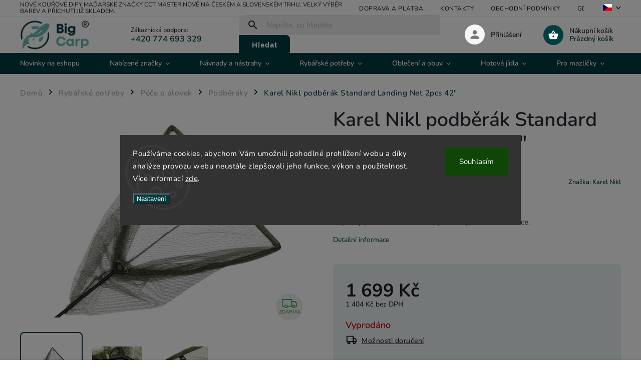

--- FILE ---
content_type: text/html; charset=utf-8
request_url: https://www.bigcarp.cz/karel-nikl-podberak-standard-landing-net-2pcs-42/
body_size: 37338
content:
<!doctype html><html lang="cs" dir="ltr" class="header-background-light external-fonts-loaded"><head><meta charset="utf-8" /><meta name="viewport" content="width=device-width,initial-scale=1" /><title>Karel Nikl podběrák Standard Landing Net 2pcs 42&quot; | BigCarp.cz</title><link rel="preconnect" href="https://cdn.myshoptet.com" /><link rel="dns-prefetch" href="https://cdn.myshoptet.com" /><link rel="preload" href="https://cdn.myshoptet.com/prj/dist/master/cms/libs/jquery/jquery-1.11.3.min.js" as="script" /><link href="https://cdn.myshoptet.com/prj/dist/master/cms/templates/frontend_templates/shared/css/font-face/nunito.css" rel="stylesheet"><script>
dataLayer = [];
dataLayer.push({'shoptet' : {
    "pageId": 917,
    "pageType": "productDetail",
    "currency": "CZK",
    "currencyInfo": {
        "decimalSeparator": ",",
        "exchangeRate": 1,
        "priceDecimalPlaces": 0,
        "symbol": "K\u010d",
        "symbolLeft": 0,
        "thousandSeparator": " "
    },
    "language": "cs",
    "projectId": 468412,
    "product": {
        "id": 25736,
        "guid": "e3c4d752-009d-11ed-b199-0cc47a6c9370",
        "hasVariants": false,
        "codes": [
            {
                "code": 2060268
            }
        ],
        "code": "2060268",
        "name": "Karel Nikl podb\u011br\u00e1k Standard Landing Net 2pcs 42\"",
        "appendix": "",
        "weight": "0",
        "manufacturer": "Karel Nikl",
        "manufacturerGuid": "1EF533438DB963BC8C47DA0BA3DED3EE",
        "currentCategory": "Ryb\u00e1\u0159sk\u00e9 pot\u0159eby | P\u00e9\u010de o \u00falovek | Podb\u011br\u00e1ky",
        "currentCategoryGuid": "b0cb798b-1c7c-11ec-ac23-ac1f6b0076ec",
        "defaultCategory": "Ryb\u00e1\u0159sk\u00e9 pot\u0159eby | P\u00e9\u010de o \u00falovek | Podb\u011br\u00e1ky",
        "defaultCategoryGuid": "b0cb798b-1c7c-11ec-ac23-ac1f6b0076ec",
        "currency": "CZK",
        "priceWithVat": 1699
    },
    "stocks": [
        {
            "id": 4,
            "title": "Big Carp",
            "isDeliveryPoint": 1,
            "visibleOnEshop": 1
        },
        {
            "id": "ext",
            "title": "Sklad",
            "isDeliveryPoint": 0,
            "visibleOnEshop": 1
        }
    ],
    "cartInfo": {
        "id": null,
        "freeShipping": false,
        "freeShippingFrom": 1499,
        "leftToFreeGift": {
            "formattedPrice": "0 K\u010d",
            "priceLeft": 0
        },
        "freeGift": false,
        "leftToFreeShipping": {
            "priceLeft": 1499,
            "dependOnRegion": 0,
            "formattedPrice": "1 499 K\u010d"
        },
        "discountCoupon": [],
        "getNoBillingShippingPrice": {
            "withoutVat": 0,
            "vat": 0,
            "withVat": 0
        },
        "cartItems": [],
        "taxMode": "ORDINARY"
    },
    "cart": [],
    "customer": {
        "priceRatio": 1,
        "priceListId": 1,
        "groupId": null,
        "registered": false,
        "mainAccount": false
    }
}});
dataLayer.push({'cookie_consent' : {
    "marketing": "denied",
    "analytics": "denied"
}});
document.addEventListener('DOMContentLoaded', function() {
    shoptet.consent.onAccept(function(agreements) {
        if (agreements.length == 0) {
            return;
        }
        dataLayer.push({
            'cookie_consent' : {
                'marketing' : (agreements.includes(shoptet.config.cookiesConsentOptPersonalisation)
                    ? 'granted' : 'denied'),
                'analytics': (agreements.includes(shoptet.config.cookiesConsentOptAnalytics)
                    ? 'granted' : 'denied')
            },
            'event': 'cookie_consent'
        });
    });
});
</script>
<meta property="og:type" content="website"><meta property="og:site_name" content="bigcarp.cz"><meta property="og:url" content="https://www.bigcarp.cz/karel-nikl-podberak-standard-landing-net-2pcs-42/"><meta property="og:title" content='Karel Nikl podběrák Standard Landing Net 2pcs 42" | BigCarp.cz'><meta name="author" content="Big Carp"><meta name="web_author" content="Shoptet.cz"><meta name="dcterms.rightsHolder" content="www.bigcarp.cz"><meta name="robots" content="index,follow"><meta property="og:image" content="https://cdn.myshoptet.com/usr/www.bigcarp.cz/user/shop/big/25736_karel-nikl-podberak-standard-landing-net-2pcs-42.jpg?62cb4fa5"><meta property="og:description" content="Kaprový podběrák střední třídy vhodný do každé situace."><meta name="description" content="Kaprový podběrák střední třídy vhodný do každé situace."><meta property="product:price:amount" content="1699"><meta property="product:price:currency" content="CZK"><style>:root {--color-primary: #003D41;--color-primary-h: 184;--color-primary-s: 100%;--color-primary-l: 13%;--color-primary-hover: #6AB8B0;--color-primary-hover-h: 174;--color-primary-hover-s: 35%;--color-primary-hover-l: 57%;--color-secondary: #6AB8B0;--color-secondary-h: 174;--color-secondary-s: 35%;--color-secondary-l: 57%;--color-secondary-hover: #003D41;--color-secondary-hover-h: 184;--color-secondary-hover-s: 100%;--color-secondary-hover-l: 13%;--color-tertiary: #003D41;--color-tertiary-h: 184;--color-tertiary-s: 100%;--color-tertiary-l: 13%;--color-tertiary-hover: #cfcfcf;--color-tertiary-hover-h: 0;--color-tertiary-hover-s: 0%;--color-tertiary-hover-l: 81%;--color-header-background: #ffffff;--template-font: "Nunito";--template-headings-font: "Nunito";--header-background-url: url("[data-uri]");--cookies-notice-background: #1A1937;--cookies-notice-color: #F8FAFB;--cookies-notice-button-hover: #f5f5f5;--cookies-notice-link-hover: #27263f;--templates-update-management-preview-mode-content: "Náhled aktualizací šablony je aktivní pro váš prohlížeč."}</style>
    <script>var shoptet = shoptet || {};</script>
    <script src="https://cdn.myshoptet.com/prj/dist/master/shop/dist/main-3g-header.js.05f199e7fd2450312de2.js"></script>
<!-- User include --><!-- service 852(492) html code header -->
<style>
#fb-root {display: none;}
.footer-links-icons {display:none;}
.not-working {background-color: black;color:white;width:100%;height:100%;position:fixed;top:0;left:0;z-index:9999999;text-align:center;padding:50px;}
</style>

<script src="https://ajax.googleapis.com/ajax/libs/webfont/1.6.26/webfont.js"></script>

<link rel="stylesheet" href="https://cdnjs.cloudflare.com/ajax/libs/twitter-bootstrap/4.4.1/css/bootstrap-grid.min.css" />
<link rel="stylesheet" href="https://code.jquery.com/ui/1.12.0/themes/smoothness/jquery-ui.css" />
<link rel="stylesheet" href="https://cdn.myshoptet.com/usr/shoptet.tomashlad.eu/user/documents/extras/shoptet-font/font.css"/>
<link rel="stylesheet" href="https://cdn.jsdelivr.net/npm/slick-carousel@1.8.1/slick/slick.css" />

<link rel="stylesheet" href="https://cdn.myshoptet.com/usr/shoptet.tomashlad.eu/user/documents/extras/adamin/animate.css">
<link rel="stylesheet" href="https://cdn.myshoptet.com/usr/shoptet.tomashlad.eu/user/documents/extras/adamin/screen.min.css?v31"/>

<style>
.top-navigation-bar .site-name {margin-bottom: 0;}
.extended-banner-link:empty {display:none;}
</style>
<!-- <link rel="stylesheet" href="https://cdn.myshoptet.com/usr/shoptet.tomashlad.eu/user/documents/extras/cookies-bar/styles.css?v=6"/> -->

<style>
.category-perex p img {max-width: 100%;height:auto;}
footer #formLogin .password-helper {display: block;}
.load-products {padding:10px 20px;border-radius:10px;}
.top-navigation-bar .container {max-height:32px;}
@media only screen and (max-width: 767px) {
.in-klient .sidebar.sidebar-left {display:block;}
.in-klient .sidebar-inner {padding-left:0;}
}
.dklabNaposledyZakoupiliCelkem {margin-top:20px !important;}
.in-index .products-block.products .slick-track {display:flex;}
.type-page .scroll-wrapper {overflow: auto;}
article img {max-width:100%;}
.in-znacka .page img {max-width: 100%;height: auto;}
.wrong-template {
    text-align: center;
    padding: 30px;
    background: #000;
    color: #fff;
    font-size: 20px;
    position: fixed;
    width: 100%;
    height: 100%;
    z-index: 99999999;
    top: 0;
    left: 0;
    padding-top: 20vh;
}
.wrong-template span {
    display: block;
    font-size: 15px;
    margin-top: 25px;
    opacity: 0.7;
}
.wrong-template span a {color: #fff; text-decoration: underline;}

#productDiscussion #discussion-form.visible-permanent {
    display: block;
    position: relative;
    max-height: unset;
    transform: none;
}

@media only screen and (min-width: 767px) {
#header .site-name img {
    max-width: 220px;
}
}
#products .dkLabFavouriteProductDiv ,.products .dkLabFavouriteProductDiv {display: none;}
footer .rate-wrapper .votes-wrap .vote-wrap a, footer .rate-wrapper .votes-wrap .vote-wrap .vote-name {color: black;}
footer .rate-wrapper .votes-wrap .vote-wrap .stars .star {top:-2px;}
.plus-gallery-wrap {display:flex;flex-flow:row wrap;}
.plus-gallery-wrap div.plus-gallery-item {margin-right:20px;margin-bottom:20px;}
.advancedOrder__buttons {display: flex;align-items: center;justify-content: center;margin-top: 20px;margin-bottom: 20px;}
.advancedOrder__buttons .next-step-back {
    display: inline-block !important;
    line-height: 38px;
    padding: 0 15px;
    min-height: 38px;
    background: transparent;
    color: var(--color-primary) !important;
    font-size: 14px;
    border: 1px solid var(--color-primary);
    margin-right: 15px;
    font-family: var(--template-font);
    font-size: 14px;
    font-weight: 400;
    cursor: pointer;
    font-size: 1.1em;
    border-radius: 8px;
}
.advancedOrder__buttons .next-step-back:hover {background: #f2f2f2;}
@media (max-width: 768px) {
.advancedOrder__buttons .next-step-back {margin: 0 auto}
}
.hp-ratings .admin-response {display: none;}
.popup-widget.cart-widget .remove-item {min-width:0;height:auto;}
.p-detail .p-image-wrapper img {object-fit:contain;}
.products-block.products .product a img, .p-detail .p-image-wrapper img, .search-whisperer img, .products-inline.products .product .image img, .advanced-parameter-inner img {height:auto;}
#footer .copyright .podpis {display:block !important;}
img {height: auto;}
.p-detail .p-image-wrapper img {height:auto;}
.carousel-inner {min-height:0 !important;}
</style>
<!-- api 427(81) html code header -->
<link rel="stylesheet" href="https://cdn.myshoptet.com/usr/api2.dklab.cz/user/documents/_doplnky/instagram/468412/3/468412_3.css" type="text/css" /><style>
        :root {
            --dklab-instagram-header-color: #000000;  
            --dklab-instagram-header-background: #DDDDDD;  
            --dklab-instagram-font-weight: 700;
            --dklab-instagram-font-size: 180%;
            --dklab-instagram-logoUrl: url(https://cdn.myshoptet.com/usr/api2.dklab.cz/user/documents/_doplnky/instagram/img/psaci-duha.png); 
            --dklab-instagram-logo-size-width: 141px;
            --dklab-instagram-logo-size-height: 40px;                        
            --dklab-instagram-hover-content: "\e901";                        
            --dklab-instagram-padding: 0px;                        
            --dklab-instagram-border-color: #888888;
            
        }
        </style>
<!-- service 427(81) html code header -->
<link rel="stylesheet" href="https://cdn.myshoptet.com/usr/api2.dklab.cz/user/documents/_doplnky/instagram/font/instagramplus.css" type="text/css" />

<!-- service 1707(1291) html code header -->
<link rel="stylesheet" href="https://cdn.myshoptet.com/usr/apollo.jakubtursky.sk/user/documents/assets/registration-discount/main.css?v=29">

<style>
.flag.flag-discount-0{
	display: none !important;
}
</style>

<!-- project html code header -->
<style>

.top-navigation-bar .dropdown {
  display: none;
}

span.flag.flag-freeshipping {
    background-color: #329a9d;
}
span.flag.flag-discount {
    background-color: #329a9d;
}
span.flag.flag-new{
    background-color: #d90db3;
}

.flag_link img {
  width: 20px !important;
  border: solid 1px #ccc;
}
[lang="cs"] .flagcu {
  background: url(/user/documents/upload/flags/cz.svg);
    background-color: rgba(0, 0, 0, 0);
  width: 18px;
  height: 14px;
  background-color: #fff;
}
[lang="en"] .flagcu {
  background: url(/user/documents/upload/flags/uk.svg);
    background-color: rgba(0, 0, 0, 0);
  width: 18px;
  height: 14px;
  background-color: #fff;
}
[lang="de"] .flagcu {
  background: url(/user/documents/upload/flags/de.svg);
    background-color: rgba(0, 0, 0, 0);
  width: 18px;
  height: 14px;
  background-color: #fff;
}
[lang="pl"] .flagcu {
  background: url(/user/documents/upload/flags/pl.svg);
    background-color: rgba(0, 0, 0, 0);
  width: 18px;
  height: 14px;
  background-color: #fff;
}
[lang="sk"] .flagcu {
  background: url(/user/documents/upload/flags/sk.svg);
    background-color: rgba(0, 0, 0, 0);
  width: 18px;
  height: 14px;
  background-color: #fff;
}
</style>

<style>
.msg.msg-success,
.msg.msg-notice {
        display: none !important;
        }


#google_translate_element {
  display: none;
}
.skiptranslate {
  display: none;
}
body {
  top: 0px !important;
}
</style>

 <!-- google translate -->
    <script type="text/javascript">

        function googleTranslateElementInit() {
            new google.translate.TranslateElement(
                {
                    pageLanguage: 'cs',
                    includedLanguages: "en,cs,de,pl,sk"
                },
                'google_translate_element'
            );
        }
    </script>

    <script type="text/javascript" src="https://translate.google.com/translate_a/element.js?cb=googleTranslateElementInit"></script>
    <!-- google translate -->
    
    <div id="google_translate_element"></div>
<!-- /User include --><link rel="shortcut icon" href="/favicon.ico" type="image/x-icon" /><link rel="canonical" href="https://www.bigcarp.cz/karel-nikl-podberak-standard-landing-net-2pcs-42/" />    <script>
        var _hwq = _hwq || [];
        _hwq.push(['setKey', '07774715BF12272432AE1591CF928476']);
        _hwq.push(['setTopPos', '200']);
        _hwq.push(['showWidget', '22']);
        (function() {
            var ho = document.createElement('script');
            ho.src = 'https://cz.im9.cz/direct/i/gjs.php?n=wdgt&sak=07774715BF12272432AE1591CF928476';
            var s = document.getElementsByTagName('script')[0]; s.parentNode.insertBefore(ho, s);
        })();
    </script>
    <!-- Global site tag (gtag.js) - Google Analytics -->
    <script async src="https://www.googletagmanager.com/gtag/js?id=17521519118"></script>
    <script>
        
        window.dataLayer = window.dataLayer || [];
        function gtag(){dataLayer.push(arguments);}
        

                    console.debug('default consent data');

            gtag('consent', 'default', {"ad_storage":"denied","analytics_storage":"denied","ad_user_data":"denied","ad_personalization":"denied","wait_for_update":500});
            dataLayer.push({
                'event': 'default_consent'
            });
        
        gtag('js', new Date());

        
                gtag('config', 'G-STSVL6Y6C5', {"groups":"GA4","send_page_view":false,"content_group":"productDetail","currency":"CZK","page_language":"cs"});
        
        
                gtag('config', 'AW-17521519118');
        
        
        
        
                    gtag('event', 'page_view', {"send_to":"GA4","page_language":"cs","content_group":"productDetail","currency":"CZK"});
        
                gtag('set', 'currency', 'CZK');

        gtag('event', 'view_item', {
            "send_to": "UA",
            "items": [
                {
                    "id": "2060268",
                    "name": "Karel Nikl podb\u011br\u00e1k Standard Landing Net 2pcs 42\"",
                    "category": "Ryb\u00e1\u0159sk\u00e9 pot\u0159eby \/ P\u00e9\u010de o \u00falovek \/ Podb\u011br\u00e1ky",
                                        "brand": "Karel Nikl",
                                                            "price": 1404
                }
            ]
        });
        
        
        
        
        
                    gtag('event', 'view_item', {"send_to":"GA4","page_language":"cs","content_group":"productDetail","value":1404,"currency":"CZK","items":[{"item_id":"2060268","item_name":"Karel Nikl podb\u011br\u00e1k Standard Landing Net 2pcs 42\"","item_brand":"Karel Nikl","item_category":"Ryb\u00e1\u0159sk\u00e9 pot\u0159eby","item_category2":"P\u00e9\u010de o \u00falovek","item_category3":"Podb\u011br\u00e1ky","price":1404,"quantity":1,"index":0}]});
        
        
        
        
        
        
        
        document.addEventListener('DOMContentLoaded', function() {
            if (typeof shoptet.tracking !== 'undefined') {
                for (var id in shoptet.tracking.bannersList) {
                    gtag('event', 'view_promotion', {
                        "send_to": "UA",
                        "promotions": [
                            {
                                "id": shoptet.tracking.bannersList[id].id,
                                "name": shoptet.tracking.bannersList[id].name,
                                "position": shoptet.tracking.bannersList[id].position
                            }
                        ]
                    });
                }
            }

            shoptet.consent.onAccept(function(agreements) {
                if (agreements.length !== 0) {
                    console.debug('gtag consent accept');
                    var gtagConsentPayload =  {
                        'ad_storage': agreements.includes(shoptet.config.cookiesConsentOptPersonalisation)
                            ? 'granted' : 'denied',
                        'analytics_storage': agreements.includes(shoptet.config.cookiesConsentOptAnalytics)
                            ? 'granted' : 'denied',
                                                                                                'ad_user_data': agreements.includes(shoptet.config.cookiesConsentOptPersonalisation)
                            ? 'granted' : 'denied',
                        'ad_personalization': agreements.includes(shoptet.config.cookiesConsentOptPersonalisation)
                            ? 'granted' : 'denied',
                        };
                    console.debug('update consent data', gtagConsentPayload);
                    gtag('consent', 'update', gtagConsentPayload);
                    dataLayer.push(
                        { 'event': 'update_consent' }
                    );
                }
            });
        });
    </script>
<script>
    (function(t, r, a, c, k, i, n, g) { t['ROIDataObject'] = k;
    t[k]=t[k]||function(){ (t[k].q=t[k].q||[]).push(arguments) },t[k].c=i;n=r.createElement(a),
    g=r.getElementsByTagName(a)[0];n.async=1;n.src=c;g.parentNode.insertBefore(n,g)
    })(window, document, 'script', '//www.heureka.cz/ocm/sdk.js?source=shoptet&version=2&page=product_detail', 'heureka', 'cz');

    heureka('set_user_consent', 0);
</script>
</head><body class="desktop id-917 in-podberaky template-11 type-product type-detail one-column-body columns-mobile-2 columns-3 blank-mode blank-mode-css ums_forms_redesign--off ums_a11y_category_page--on ums_discussion_rating_forms--off ums_flags_display_unification--on ums_a11y_login--on mobile-header-version-1">
        <div id="fb-root"></div>
        <script>
            window.fbAsyncInit = function() {
                FB.init({
//                    appId            : 'your-app-id',
                    autoLogAppEvents : true,
                    xfbml            : true,
                    version          : 'v19.0'
                });
            };
        </script>
        <script async defer crossorigin="anonymous" src="https://connect.facebook.net/cs_CZ/sdk.js"></script>    <div class="siteCookies siteCookies--center siteCookies--dark js-siteCookies" role="dialog" data-testid="cookiesPopup" data-nosnippet>
        <div class="siteCookies__form">
            <div class="siteCookies__content">
                <div class="siteCookies__text">
                    Používáme cookies, abychom Vám umožnili pohodlné prohlížení webu a díky analýze provozu webu neustále zlepšovali jeho funkce, výkon a použitelnost. Více informací <a href="http://www.bigcarp.cz/podminky-ochrany-osobnich-udaju/" target="\" _blank="" rel="\" noreferrer="">zde</a>.
                </div>
                <p class="siteCookies__links">
                    <button class="siteCookies__link js-cookies-settings" aria-label="Nastavení cookies" data-testid="cookiesSettings">Nastavení</button>
                </p>
            </div>
            <div class="siteCookies__buttonWrap">
                                <button class="siteCookies__button js-cookiesConsentSubmit" value="all" aria-label="Přijmout cookies" data-testid="buttonCookiesAccept">Souhlasím</button>
            </div>
        </div>
        <script>
            document.addEventListener("DOMContentLoaded", () => {
                const siteCookies = document.querySelector('.js-siteCookies');
                document.addEventListener("scroll", shoptet.common.throttle(() => {
                    const st = document.documentElement.scrollTop;
                    if (st > 1) {
                        siteCookies.classList.add('siteCookies--scrolled');
                    } else {
                        siteCookies.classList.remove('siteCookies--scrolled');
                    }
                }, 100));
            });
        </script>
    </div>
<a href="#content" class="skip-link sr-only">Přejít na obsah</a><div class="overall-wrapper"><div class="site-msg information"><div class="container"><div class="text">Nové kouřové dipy maďarské značky CCT Master nově na českém a slovenském trhu. Velký výběr barev a příchutí již skladem.</div><div class="close js-close-information-msg"></div></div></div><div class="user-action"><div class="container">
    <div class="user-action-in">
                    <div id="login" class="user-action-login popup-widget login-widget" role="dialog" aria-labelledby="loginHeading">
        <div class="popup-widget-inner">
                            <h2 id="loginHeading">Přihlášení k vašemu účtu</h2><div id="customerLogin"><form action="/action/Customer/Login/" method="post" id="formLoginIncluded" class="csrf-enabled formLogin" data-testid="formLogin"><input type="hidden" name="referer" value="" /><div class="form-group"><div class="input-wrapper email js-validated-element-wrapper no-label"><input type="email" name="email" class="form-control" autofocus placeholder="E-mailová adresa (např. jan@novak.cz)" data-testid="inputEmail" autocomplete="email" required /></div></div><div class="form-group"><div class="input-wrapper password js-validated-element-wrapper no-label"><input type="password" name="password" class="form-control" placeholder="Heslo" data-testid="inputPassword" autocomplete="current-password" required /><span class="no-display">Nemůžete vyplnit toto pole</span><input type="text" name="surname" value="" class="no-display" /></div></div><div class="form-group"><div class="login-wrapper"><button type="submit" class="btn btn-secondary btn-text btn-login" data-testid="buttonSubmit">Přihlásit se</button><div class="password-helper"><a href="/registrace/" data-testid="signup" rel="nofollow">Nová registrace</a><a href="/klient/zapomenute-heslo/" rel="nofollow">Zapomenuté heslo</a></div></div></div></form>
</div>                    </div>
    </div>

                            <div id="cart-widget" class="user-action-cart popup-widget cart-widget loader-wrapper" data-testid="popupCartWidget" role="dialog" aria-hidden="true">
    <div class="popup-widget-inner cart-widget-inner place-cart-here">
        <div class="loader-overlay">
            <div class="loader"></div>
        </div>
    </div>

    <div class="cart-widget-button">
        <a href="/kosik/" class="btn btn-conversion" id="continue-order-button" rel="nofollow" data-testid="buttonNextStep">Pokračovat do košíku</a>
    </div>
</div>
            </div>
</div>
</div><div class="top-navigation-bar" data-testid="topNavigationBar">

    <div class="container">

        <div class="top-navigation-contacts">
            <strong>Zákaznická podpora:</strong><a href="tel:+420774693329" class="project-phone" aria-label="Zavolat na +420774693329" data-testid="contactboxPhone"><span>+420 774 693 329</span></a><a href="mailto:info@bigcarp.cz" class="project-email" data-testid="contactboxEmail"><span>info@bigcarp.cz</span></a>        </div>

                            <div class="top-navigation-menu">
                <div class="top-navigation-menu-trigger"></div>
                <ul class="top-navigation-bar-menu">
                                            <li class="top-navigation-menu-item-2648">
                            <a href="/doprava-a-platba/">Doprava a platba</a>
                        </li>
                                            <li class="top-navigation-menu-item-29">
                            <a href="/kontakty/">Kontakty</a>
                        </li>
                                            <li class="top-navigation-menu-item-39">
                            <a href="/obchodni-podminky/">Obchodní podmínky</a>
                        </li>
                                            <li class="top-navigation-menu-item-1787">
                            <a href="/podminky-ochrany-osobnich-udaju/">GDPR</a>
                        </li>
                                    </ul>
                <ul class="top-navigation-bar-menu-helper"></ul>
            </div>
        
        <div class="top-navigation-tools top-navigation-tools--language">
            <div class="responsive-tools">
                <a href="#" class="toggle-window" data-target="search" aria-label="Hledat" data-testid="linkSearchIcon"></a>
                                                            <a href="#" class="toggle-window" data-target="login"></a>
                                                    <a href="#" class="toggle-window" data-target="navigation" aria-label="Menu" data-testid="hamburgerMenu"></a>
            </div>
                <div class="dropdown">
        <span>Ceny v:</span>
        <button id="topNavigationDropdown" type="button" data-toggle="dropdown" aria-haspopup="true" aria-expanded="false">
            CZK
            <span class="caret"></span>
        </button>
        <ul class="dropdown-menu" aria-labelledby="topNavigationDropdown"><li><a href="/action/Currency/changeCurrency/?currencyCode=CZK" rel="nofollow">CZK</a></li><li><a href="/action/Currency/changeCurrency/?currencyCode=EUR" rel="nofollow">EUR</a></li><li><a href="/action/Currency/changeCurrency/?currencyCode=HUF" rel="nofollow">HUF</a></li><li><a href="/action/Currency/changeCurrency/?currencyCode=PLN" rel="nofollow">PLN</a></li><li><a href="/action/Currency/changeCurrency/?currencyCode=RON" rel="nofollow">RON</a></li><li><a href="/action/Currency/changeCurrency/?currencyCode=SEK" rel="nofollow">SEK</a></li></ul>
    </div>
            <button class="top-nav-button top-nav-button-login toggle-window" type="button" data-target="login" aria-haspopup="dialog" aria-controls="login" aria-expanded="false" data-testid="signin"><span>Přihlášení</span></button>        </div>

    </div>

</div>
<header id="header"><div class="container navigation-wrapper">
    <div class="header-top">
        <div class="site-name-wrapper">
            <div class="site-name"><a href="/" data-testid="linkWebsiteLogo"><img src="https://cdn.myshoptet.com/usr/www.bigcarp.cz/user/logos/bigcarp_logo_registered.png" alt="Big Carp" fetchpriority="low" /></a></div>        </div>
        <div class="search" itemscope itemtype="https://schema.org/WebSite">
            <meta itemprop="headline" content="Podběráky"/><meta itemprop="url" content="https://www.bigcarp.cz"/><meta itemprop="text" content="Kaprový podběrák střední třídy vhodný do každé situace."/>            <form action="/action/ProductSearch/prepareString/" method="post"
    id="formSearchForm" class="search-form compact-form js-search-main"
    itemprop="potentialAction" itemscope itemtype="https://schema.org/SearchAction" data-testid="searchForm">
    <fieldset>
        <meta itemprop="target"
            content="https://www.bigcarp.cz/vyhledavani/?string={string}"/>
        <input type="hidden" name="language" value="cs"/>
        
            
<input
    type="search"
    name="string"
        class="query-input form-control search-input js-search-input"
    placeholder="Napište, co hledáte"
    autocomplete="off"
    required
    itemprop="query-input"
    aria-label="Vyhledávání"
    data-testid="searchInput"
>
            <button type="submit" class="btn btn-default" data-testid="searchBtn">Hledat</button>
        
    </fieldset>
</form>
        </div>
        <div class="navigation-buttons">
                
    <a href="/kosik/" class="btn btn-icon toggle-window cart-count" data-target="cart" data-hover="true" data-redirect="true" data-testid="headerCart" rel="nofollow" aria-haspopup="dialog" aria-expanded="false" aria-controls="cart-widget">
        
                <span class="sr-only">Nákupní košík</span>
        
            <span class="cart-price visible-lg-inline-block" data-testid="headerCartPrice">
                                    Prázdný košík                            </span>
        
    
            </a>
        </div>
    </div>
    <nav id="navigation" aria-label="Hlavní menu" data-collapsible="true"><div class="navigation-in menu"><ul class="menu-level-1" role="menubar" data-testid="headerMenuItems"><li class="menu-item-2663" role="none"><a href="/novinky/" data-testid="headerMenuItem" role="menuitem" aria-expanded="false"><b>Novinky na eshopu</b></a></li>
<li class="menu-item-1562 ext" role="none"><a href="/nabizene-znacky/" data-testid="headerMenuItem" role="menuitem" aria-haspopup="true" aria-expanded="false"><b>Nabízené značky</b><span class="submenu-arrow"></span></a><ul class="menu-level-2" aria-label="Nabízené značky" tabindex="-1" role="menu"><li class="menu-item-2948" role="none"><a href="/anaconda/" class="menu-image" data-testid="headerMenuItem" tabindex="-1" aria-hidden="true"><img src="data:image/svg+xml,%3Csvg%20width%3D%22140%22%20height%3D%22100%22%20xmlns%3D%22http%3A%2F%2Fwww.w3.org%2F2000%2Fsvg%22%3E%3C%2Fsvg%3E" alt="" aria-hidden="true" width="140" height="100"  data-src="https://cdn.myshoptet.com/prj/dist/master/cms/templates/frontend_templates/00/img/folder.svg" fetchpriority="low" /></a><div><a href="/anaconda/" data-testid="headerMenuItem" role="menuitem"><span>Anaconda</span></a>
                        </div></li><li class="menu-item-1931" role="none"><a href="/aqua-products/" class="menu-image" data-testid="headerMenuItem" tabindex="-1" aria-hidden="true"><img src="data:image/svg+xml,%3Csvg%20width%3D%22140%22%20height%3D%22100%22%20xmlns%3D%22http%3A%2F%2Fwww.w3.org%2F2000%2Fsvg%22%3E%3C%2Fsvg%3E" alt="" aria-hidden="true" width="140" height="100"  data-src="https://cdn.myshoptet.com/usr/www.bigcarp.cz/user/categories/thumb/aqua-logo.jpg" fetchpriority="low" /></a><div><a href="/aqua-products/" data-testid="headerMenuItem" role="menuitem"><span>Aqua Products</span></a>
                        </div></li><li class="menu-item-2621" role="none"><a href="/aquantic/" class="menu-image" data-testid="headerMenuItem" tabindex="-1" aria-hidden="true"><img src="data:image/svg+xml,%3Csvg%20width%3D%22140%22%20height%3D%22100%22%20xmlns%3D%22http%3A%2F%2Fwww.w3.org%2F2000%2Fsvg%22%3E%3C%2Fsvg%3E" alt="" aria-hidden="true" width="140" height="100"  data-src="https://cdn.myshoptet.com/usr/www.bigcarp.cz/user/categories/thumb/logo_aquantic.png" fetchpriority="low" /></a><div><a href="/aquantic/" data-testid="headerMenuItem" role="menuitem"><span>Aquantic</span></a>
                        </div></li><li class="menu-item-1565" role="none"><a href="/ashima/" class="menu-image" data-testid="headerMenuItem" tabindex="-1" aria-hidden="true"><img src="data:image/svg+xml,%3Csvg%20width%3D%22140%22%20height%3D%22100%22%20xmlns%3D%22http%3A%2F%2Fwww.w3.org%2F2000%2Fsvg%22%3E%3C%2Fsvg%3E" alt="" aria-hidden="true" width="140" height="100"  data-src="https://cdn.myshoptet.com/usr/www.bigcarp.cz/user/categories/thumb/1523.jpg" fetchpriority="low" /></a><div><a href="/ashima/" data-testid="headerMenuItem" role="menuitem"><span>Ashima</span></a>
                        </div></li><li class="menu-item-2592" role="none"><a href="/avid-carp/" class="menu-image" data-testid="headerMenuItem" tabindex="-1" aria-hidden="true"><img src="data:image/svg+xml,%3Csvg%20width%3D%22140%22%20height%3D%22100%22%20xmlns%3D%22http%3A%2F%2Fwww.w3.org%2F2000%2Fsvg%22%3E%3C%2Fsvg%3E" alt="" aria-hidden="true" width="140" height="100"  data-src="https://cdn.myshoptet.com/usr/www.bigcarp.cz/user/categories/thumb/logo_avid_carp.jpg" fetchpriority="low" /></a><div><a href="/avid-carp/" data-testid="headerMenuItem" role="menuitem"><span>Avid Carp</span></a>
                        </div></li><li class="menu-item-2660" role="none"><a href="/bait-tech/" class="menu-image" data-testid="headerMenuItem" tabindex="-1" aria-hidden="true"><img src="data:image/svg+xml,%3Csvg%20width%3D%22140%22%20height%3D%22100%22%20xmlns%3D%22http%3A%2F%2Fwww.w3.org%2F2000%2Fsvg%22%3E%3C%2Fsvg%3E" alt="" aria-hidden="true" width="140" height="100"  data-src="https://cdn.myshoptet.com/usr/www.bigcarp.cz/user/categories/thumb/logo_bai_tech.png" fetchpriority="low" /></a><div><a href="/bait-tech/" data-testid="headerMenuItem" role="menuitem"><span>Bait-Tech</span></a>
                        </div></li><li class="menu-item-2310" role="none"><a href="/benzar-mix/" class="menu-image" data-testid="headerMenuItem" tabindex="-1" aria-hidden="true"><img src="data:image/svg+xml,%3Csvg%20width%3D%22140%22%20height%3D%22100%22%20xmlns%3D%22http%3A%2F%2Fwww.w3.org%2F2000%2Fsvg%22%3E%3C%2Fsvg%3E" alt="" aria-hidden="true" width="140" height="100"  data-src="https://cdn.myshoptet.com/usr/www.bigcarp.cz/user/categories/thumb/logo_benzar_mix.png" fetchpriority="low" /></a><div><a href="/benzar-mix/" data-testid="headerMenuItem" role="menuitem"><span>Benzar Mix</span></a>
                        </div></li><li class="menu-item-2127" role="none"><a href="/big-carp/" class="menu-image" data-testid="headerMenuItem" tabindex="-1" aria-hidden="true"><img src="data:image/svg+xml,%3Csvg%20width%3D%22140%22%20height%3D%22100%22%20xmlns%3D%22http%3A%2F%2Fwww.w3.org%2F2000%2Fsvg%22%3E%3C%2Fsvg%3E" alt="" aria-hidden="true" width="140" height="100"  data-src="https://cdn.myshoptet.com/usr/www.bigcarp.cz/user/categories/thumb/big_carp_logo_barevn___pozitiv_upraveno.png" fetchpriority="low" /></a><div><a href="/big-carp/" data-testid="headerMenuItem" role="menuitem"><span>Big Carp</span></a>
                        </div></li><li class="menu-item-2078" role="none"><a href="/boatman/" class="menu-image" data-testid="headerMenuItem" tabindex="-1" aria-hidden="true"><img src="data:image/svg+xml,%3Csvg%20width%3D%22140%22%20height%3D%22100%22%20xmlns%3D%22http%3A%2F%2Fwww.w3.org%2F2000%2Fsvg%22%3E%3C%2Fsvg%3E" alt="" aria-hidden="true" width="140" height="100"  data-src="https://cdn.myshoptet.com/usr/www.bigcarp.cz/user/categories/thumb/boatman.jpg" fetchpriority="low" /></a><div><a href="/boatman/" data-testid="headerMenuItem" role="menuitem"><span>Boatman</span></a>
                        </div></li><li class="menu-item-2343" role="none"><a href="/bokor-spin/" class="menu-image" data-testid="headerMenuItem" tabindex="-1" aria-hidden="true"><img src="data:image/svg+xml,%3Csvg%20width%3D%22140%22%20height%3D%22100%22%20xmlns%3D%22http%3A%2F%2Fwww.w3.org%2F2000%2Fsvg%22%3E%3C%2Fsvg%3E" alt="" aria-hidden="true" width="140" height="100"  data-src="https://cdn.myshoptet.com/usr/www.bigcarp.cz/user/categories/thumb/logo_bokor_spin.jpg" fetchpriority="low" /></a><div><a href="/bokor-spin/" data-testid="headerMenuItem" role="menuitem"><span>Bokor Spin</span></a>
                        </div></li><li class="menu-item-2565" role="none"><a href="/broline/" class="menu-image" data-testid="headerMenuItem" tabindex="-1" aria-hidden="true"><img src="data:image/svg+xml,%3Csvg%20width%3D%22140%22%20height%3D%22100%22%20xmlns%3D%22http%3A%2F%2Fwww.w3.org%2F2000%2Fsvg%22%3E%3C%2Fsvg%3E" alt="" aria-hidden="true" width="140" height="100"  data-src="https://cdn.myshoptet.com/usr/www.bigcarp.cz/user/categories/thumb/logo_broline.png" fetchpriority="low" /></a><div><a href="/broline/" data-testid="headerMenuItem" role="menuitem"><span>BroLine</span></a>
                        </div></li><li class="menu-item-2307" role="none"><a href="/carp-expert/" class="menu-image" data-testid="headerMenuItem" tabindex="-1" aria-hidden="true"><img src="data:image/svg+xml,%3Csvg%20width%3D%22140%22%20height%3D%22100%22%20xmlns%3D%22http%3A%2F%2Fwww.w3.org%2F2000%2Fsvg%22%3E%3C%2Fsvg%3E" alt="" aria-hidden="true" width="140" height="100"  data-src="https://cdn.myshoptet.com/usr/www.bigcarp.cz/user/categories/thumb/logo_carp_expert.png" fetchpriority="low" /></a><div><a href="/carp-expert/" data-testid="headerMenuItem" role="menuitem"><span>Carp Expert</span></a>
                        </div></li><li class="menu-item-2118" role="none"><a href="/carp-inferno/" class="menu-image" data-testid="headerMenuItem" tabindex="-1" aria-hidden="true"><img src="data:image/svg+xml,%3Csvg%20width%3D%22140%22%20height%3D%22100%22%20xmlns%3D%22http%3A%2F%2Fwww.w3.org%2F2000%2Fsvg%22%3E%3C%2Fsvg%3E" alt="" aria-hidden="true" width="140" height="100"  data-src="https://cdn.myshoptet.com/usr/www.bigcarp.cz/user/categories/thumb/logo_carp_inferno.jpg" fetchpriority="low" /></a><div><a href="/carp-inferno/" data-testid="headerMenuItem" role="menuitem"><span>Carp Inferno</span></a>
                        </div></li><li class="menu-item-2422" role="none"><a href="/carp-servis-vaclavik/" class="menu-image" data-testid="headerMenuItem" tabindex="-1" aria-hidden="true"><img src="data:image/svg+xml,%3Csvg%20width%3D%22140%22%20height%3D%22100%22%20xmlns%3D%22http%3A%2F%2Fwww.w3.org%2F2000%2Fsvg%22%3E%3C%2Fsvg%3E" alt="" aria-hidden="true" width="140" height="100"  data-src="https://cdn.myshoptet.com/usr/www.bigcarp.cz/user/categories/thumb/logo_carp_servis_v__clav__k.jpg" fetchpriority="low" /></a><div><a href="/carp-servis-vaclavik/" data-testid="headerMenuItem" role="menuitem"><span>Carp Servis Václavík</span></a>
                        </div></li><li class="menu-item-1568" role="none"><a href="/carp-r-us/" class="menu-image" data-testid="headerMenuItem" tabindex="-1" aria-hidden="true"><img src="data:image/svg+xml,%3Csvg%20width%3D%22140%22%20height%3D%22100%22%20xmlns%3D%22http%3A%2F%2Fwww.w3.org%2F2000%2Fsvg%22%3E%3C%2Fsvg%3E" alt="" aria-hidden="true" width="140" height="100"  data-src="https://cdn.myshoptet.com/usr/www.bigcarp.cz/user/categories/thumb/carplogo.jpg" fetchpriority="low" /></a><div><a href="/carp-r-us/" data-testid="headerMenuItem" role="menuitem"><span>Carp&#039;R&#039;Us</span></a>
                        </div></li><li class="menu-item-2425" role="none"><a href="/carp-zoom/" class="menu-image" data-testid="headerMenuItem" tabindex="-1" aria-hidden="true"><img src="data:image/svg+xml,%3Csvg%20width%3D%22140%22%20height%3D%22100%22%20xmlns%3D%22http%3A%2F%2Fwww.w3.org%2F2000%2Fsvg%22%3E%3C%2Fsvg%3E" alt="" aria-hidden="true" width="140" height="100"  data-src="https://cdn.myshoptet.com/usr/www.bigcarp.cz/user/categories/thumb/logo_carp_zoom.png" fetchpriority="low" /></a><div><a href="/carp-zoom/" data-testid="headerMenuItem" role="menuitem"><span>Carp Zoom</span></a>
                        </div></li><li class="menu-item-2491" role="none"><a href="/carson/" class="menu-image" data-testid="headerMenuItem" tabindex="-1" aria-hidden="true"><img src="data:image/svg+xml,%3Csvg%20width%3D%22140%22%20height%3D%22100%22%20xmlns%3D%22http%3A%2F%2Fwww.w3.org%2F2000%2Fsvg%22%3E%3C%2Fsvg%3E" alt="" aria-hidden="true" width="140" height="100"  data-src="https://cdn.myshoptet.com/usr/www.bigcarp.cz/user/categories/thumb/logo_carson.png" fetchpriority="low" /></a><div><a href="/carson/" data-testid="headerMenuItem" role="menuitem"><span>Carson</span></a>
                        </div></li><li class="menu-item-1571" role="none"><a href="/cc-moore/" class="menu-image" data-testid="headerMenuItem" tabindex="-1" aria-hidden="true"><img src="data:image/svg+xml,%3Csvg%20width%3D%22140%22%20height%3D%22100%22%20xmlns%3D%22http%3A%2F%2Fwww.w3.org%2F2000%2Fsvg%22%3E%3C%2Fsvg%3E" alt="" aria-hidden="true" width="140" height="100"  data-src="https://cdn.myshoptet.com/usr/www.bigcarp.cz/user/categories/thumb/ccc.png" fetchpriority="low" /></a><div><a href="/cc-moore/" data-testid="headerMenuItem" role="menuitem"><span>CC Moore</span></a>
                        </div></li><li class="menu-item-2581" role="none"><a href="/cct-master/" class="menu-image" data-testid="headerMenuItem" tabindex="-1" aria-hidden="true"><img src="data:image/svg+xml,%3Csvg%20width%3D%22140%22%20height%3D%22100%22%20xmlns%3D%22http%3A%2F%2Fwww.w3.org%2F2000%2Fsvg%22%3E%3C%2Fsvg%3E" alt="" aria-hidden="true" width="140" height="100"  data-src="https://cdn.myshoptet.com/usr/www.bigcarp.cz/user/categories/thumb/logo_cct_master.jpg" fetchpriority="low" /></a><div><a href="/cct-master/" data-testid="headerMenuItem" role="menuitem"><span>CCT Master</span></a>
                        </div></li><li class="menu-item-2358" role="none"><a href="/cralusso/" class="menu-image" data-testid="headerMenuItem" tabindex="-1" aria-hidden="true"><img src="data:image/svg+xml,%3Csvg%20width%3D%22140%22%20height%3D%22100%22%20xmlns%3D%22http%3A%2F%2Fwww.w3.org%2F2000%2Fsvg%22%3E%3C%2Fsvg%3E" alt="" aria-hidden="true" width="140" height="100"  data-src="https://cdn.myshoptet.com/usr/www.bigcarp.cz/user/categories/thumb/logo_cralusso.jpg" fetchpriority="low" /></a><div><a href="/cralusso/" data-testid="headerMenuItem" role="menuitem"><span>Cralusso</span></a>
                        </div></li><li class="menu-item-2283" role="none"><a href="/cukk/" class="menu-image" data-testid="headerMenuItem" tabindex="-1" aria-hidden="true"><img src="data:image/svg+xml,%3Csvg%20width%3D%22140%22%20height%3D%22100%22%20xmlns%3D%22http%3A%2F%2Fwww.w3.org%2F2000%2Fsvg%22%3E%3C%2Fsvg%3E" alt="" aria-hidden="true" width="140" height="100"  data-src="https://cdn.myshoptet.com/usr/www.bigcarp.cz/user/categories/thumb/logo_cukk.png" fetchpriority="low" /></a><div><a href="/cukk/" data-testid="headerMenuItem" role="menuitem"><span>Cukk</span></a>
                        </div></li><li class="menu-item-1574" role="none"><a href="/cygnet-tackle/" class="menu-image" data-testid="headerMenuItem" tabindex="-1" aria-hidden="true"><img src="data:image/svg+xml,%3Csvg%20width%3D%22140%22%20height%3D%22100%22%20xmlns%3D%22http%3A%2F%2Fwww.w3.org%2F2000%2Fsvg%22%3E%3C%2Fsvg%3E" alt="" aria-hidden="true" width="140" height="100"  data-src="https://cdn.myshoptet.com/usr/www.bigcarp.cz/user/categories/thumb/cygnet_logo.jpg" fetchpriority="low" /></a><div><a href="/cygnet-tackle/" data-testid="headerMenuItem" role="menuitem"><span>Cygnet Tackle</span></a>
                        </div></li><li class="menu-item-2600" role="none"><a href="/dam/" class="menu-image" data-testid="headerMenuItem" tabindex="-1" aria-hidden="true"><img src="data:image/svg+xml,%3Csvg%20width%3D%22140%22%20height%3D%22100%22%20xmlns%3D%22http%3A%2F%2Fwww.w3.org%2F2000%2Fsvg%22%3E%3C%2Fsvg%3E" alt="" aria-hidden="true" width="140" height="100"  data-src="https://cdn.myshoptet.com/usr/www.bigcarp.cz/user/categories/thumb/logo_dam.png" fetchpriority="low" /></a><div><a href="/dam/" data-testid="headerMenuItem" role="menuitem"><span>DAM</span></a>
                        </div></li><li class="menu-item-2585" role="none"><a href="/delphin/" class="menu-image" data-testid="headerMenuItem" tabindex="-1" aria-hidden="true"><img src="data:image/svg+xml,%3Csvg%20width%3D%22140%22%20height%3D%22100%22%20xmlns%3D%22http%3A%2F%2Fwww.w3.org%2F2000%2Fsvg%22%3E%3C%2Fsvg%3E" alt="" aria-hidden="true" width="140" height="100"  data-src="https://cdn.myshoptet.com/usr/www.bigcarp.cz/user/categories/thumb/logo_delphin.jpg" fetchpriority="low" /></a><div><a href="/delphin/" data-testid="headerMenuItem" role="menuitem"><span>Delphin</span></a>
                        </div></li><li class="menu-item-2559" role="none"><a href="/dk-fishing/" class="menu-image" data-testid="headerMenuItem" tabindex="-1" aria-hidden="true"><img src="data:image/svg+xml,%3Csvg%20width%3D%22140%22%20height%3D%22100%22%20xmlns%3D%22http%3A%2F%2Fwww.w3.org%2F2000%2Fsvg%22%3E%3C%2Fsvg%3E" alt="" aria-hidden="true" width="140" height="100"  data-src="https://cdn.myshoptet.com/usr/www.bigcarp.cz/user/categories/thumb/dk_fishing_logo.jpg" fetchpriority="low" /></a><div><a href="/dk-fishing/" data-testid="headerMenuItem" role="menuitem"><span>DK Fishing</span></a>
                        </div></li><li class="menu-item-2479" role="none"><a href="/doiyo/" class="menu-image" data-testid="headerMenuItem" tabindex="-1" aria-hidden="true"><img src="data:image/svg+xml,%3Csvg%20width%3D%22140%22%20height%3D%22100%22%20xmlns%3D%22http%3A%2F%2Fwww.w3.org%2F2000%2Fsvg%22%3E%3C%2Fsvg%3E" alt="" aria-hidden="true" width="140" height="100"  data-src="https://cdn.myshoptet.com/usr/www.bigcarp.cz/user/categories/thumb/logo_doiyo.png" fetchpriority="low" /></a><div><a href="/doiyo/" data-testid="headerMenuItem" role="menuitem"><span>Doiyo</span></a>
                        </div></li><li class="menu-item-2630" role="none"><a href="/drennan/" class="menu-image" data-testid="headerMenuItem" tabindex="-1" aria-hidden="true"><img src="data:image/svg+xml,%3Csvg%20width%3D%22140%22%20height%3D%22100%22%20xmlns%3D%22http%3A%2F%2Fwww.w3.org%2F2000%2Fsvg%22%3E%3C%2Fsvg%3E" alt="" aria-hidden="true" width="140" height="100"  data-src="https://cdn.myshoptet.com/usr/www.bigcarp.cz/user/categories/thumb/logo_drennan.png" fetchpriority="low" /></a><div><a href="/drennan/" data-testid="headerMenuItem" role="menuitem"><span>Drennan</span></a>
                        </div></li><li class="menu-item-2556" role="none"><a href="/dr--slick-co/" class="menu-image" data-testid="headerMenuItem" tabindex="-1" aria-hidden="true"><img src="data:image/svg+xml,%3Csvg%20width%3D%22140%22%20height%3D%22100%22%20xmlns%3D%22http%3A%2F%2Fwww.w3.org%2F2000%2Fsvg%22%3E%3C%2Fsvg%3E" alt="" aria-hidden="true" width="140" height="100"  data-src="https://cdn.myshoptet.com/usr/www.bigcarp.cz/user/categories/thumb/logo_dr_slick_co.png" fetchpriority="low" /></a><div><a href="/dr--slick-co/" data-testid="headerMenuItem" role="menuitem"><span>Dr. Slick Co.</span></a>
                        </div></li><li class="menu-item-1961" role="none"><a href="/easyfishing/" class="menu-image" data-testid="headerMenuItem" tabindex="-1" aria-hidden="true"><img src="data:image/svg+xml,%3Csvg%20width%3D%22140%22%20height%3D%22100%22%20xmlns%3D%22http%3A%2F%2Fwww.w3.org%2F2000%2Fsvg%22%3E%3C%2Fsvg%3E" alt="" aria-hidden="true" width="140" height="100"  data-src="https://cdn.myshoptet.com/usr/www.bigcarp.cz/user/categories/thumb/logo_easyfishing.gif" fetchpriority="low" /></a><div><a href="/easyfishing/" data-testid="headerMenuItem" role="menuitem"><span>EasyFISHING</span></a>
                        </div></li><li class="menu-item-2304" role="none"><a href="/energofish/" class="menu-image" data-testid="headerMenuItem" tabindex="-1" aria-hidden="true"><img src="data:image/svg+xml,%3Csvg%20width%3D%22140%22%20height%3D%22100%22%20xmlns%3D%22http%3A%2F%2Fwww.w3.org%2F2000%2Fsvg%22%3E%3C%2Fsvg%3E" alt="" aria-hidden="true" width="140" height="100"  data-src="https://cdn.myshoptet.com/usr/www.bigcarp.cz/user/categories/thumb/logo_energofish.png" fetchpriority="low" /></a><div><a href="/energofish/" data-testid="headerMenuItem" role="menuitem"><span>Energofish</span></a>
                        </div></li><li class="menu-item-2654" role="none"><a href="/esp/" class="menu-image" data-testid="headerMenuItem" tabindex="-1" aria-hidden="true"><img src="data:image/svg+xml,%3Csvg%20width%3D%22140%22%20height%3D%22100%22%20xmlns%3D%22http%3A%2F%2Fwww.w3.org%2F2000%2Fsvg%22%3E%3C%2Fsvg%3E" alt="" aria-hidden="true" width="140" height="100"  data-src="https://cdn.myshoptet.com/usr/www.bigcarp.cz/user/categories/thumb/logo_esp.png" fetchpriority="low" /></a><div><a href="/esp/" data-testid="headerMenuItem" role="menuitem"><span>ESP</span></a>
                        </div></li><li class="menu-item-1859" role="none"><a href="/extra-carp/" class="menu-image" data-testid="headerMenuItem" tabindex="-1" aria-hidden="true"><img src="data:image/svg+xml,%3Csvg%20width%3D%22140%22%20height%3D%22100%22%20xmlns%3D%22http%3A%2F%2Fwww.w3.org%2F2000%2Fsvg%22%3E%3C%2Fsvg%3E" alt="" aria-hidden="true" width="140" height="100"  data-src="https://cdn.myshoptet.com/usr/www.bigcarp.cz/user/categories/thumb/424132_373349126027419_1549323716_n.jpg" fetchpriority="low" /></a><div><a href="/extra-carp/" data-testid="headerMenuItem" role="menuitem"><span>Extra Carp</span></a>
                        </div></li><li class="menu-item-1706" role="none"><a href="/fasten/" class="menu-image" data-testid="headerMenuItem" tabindex="-1" aria-hidden="true"><img src="data:image/svg+xml,%3Csvg%20width%3D%22140%22%20height%3D%22100%22%20xmlns%3D%22http%3A%2F%2Fwww.w3.org%2F2000%2Fsvg%22%3E%3C%2Fsvg%3E" alt="" aria-hidden="true" width="140" height="100"  data-src="https://cdn.myshoptet.com/usr/www.bigcarp.cz/user/categories/thumb/fasten.jpg" fetchpriority="low" /></a><div><a href="/fasten/" data-testid="headerMenuItem" role="menuitem"><span>Fasten</span></a>
                        </div></li><li class="menu-item-2939" role="none"><a href="/feeder-bait/" class="menu-image" data-testid="headerMenuItem" tabindex="-1" aria-hidden="true"><img src="data:image/svg+xml,%3Csvg%20width%3D%22140%22%20height%3D%22100%22%20xmlns%3D%22http%3A%2F%2Fwww.w3.org%2F2000%2Fsvg%22%3E%3C%2Fsvg%3E" alt="" aria-hidden="true" width="140" height="100"  data-src="https://cdn.myshoptet.com/usr/www.bigcarp.cz/user/categories/thumb/logo_feeder_bait.jpg" fetchpriority="low" /></a><div><a href="/feeder-bait/" data-testid="headerMenuItem" role="menuitem"><span>Feeder Bait</span></a>
                        </div></li><li class="menu-item-1823" role="none"><a href="/feeder-expert/" class="menu-image" data-testid="headerMenuItem" tabindex="-1" aria-hidden="true"><img src="data:image/svg+xml,%3Csvg%20width%3D%22140%22%20height%3D%22100%22%20xmlns%3D%22http%3A%2F%2Fwww.w3.org%2F2000%2Fsvg%22%3E%3C%2Fsvg%3E" alt="" aria-hidden="true" width="140" height="100"  data-src="https://cdn.myshoptet.com/usr/www.bigcarp.cz/user/categories/thumb/245268739_105624838570641_7210300945083648902_n.png" fetchpriority="low" /></a><div><a href="/feeder-expert/" data-testid="headerMenuItem" role="menuitem"><span>Feeder Expert</span></a>
                        </div></li><li class="menu-item-2018" role="none"><a href="/filfishing/" class="menu-image" data-testid="headerMenuItem" tabindex="-1" aria-hidden="true"><img src="data:image/svg+xml,%3Csvg%20width%3D%22140%22%20height%3D%22100%22%20xmlns%3D%22http%3A%2F%2Fwww.w3.org%2F2000%2Fsvg%22%3E%3C%2Fsvg%3E" alt="" aria-hidden="true" width="140" height="100"  data-src="https://cdn.myshoptet.com/usr/www.bigcarp.cz/user/categories/thumb/logo_filfishing.jpg" fetchpriority="low" /></a><div><a href="/filfishing/" data-testid="headerMenuItem" role="menuitem"><span>FilFishing</span></a>
                        </div></li><li class="menu-item-1637" role="none"><a href="/flacarp/" class="menu-image" data-testid="headerMenuItem" tabindex="-1" aria-hidden="true"><img src="data:image/svg+xml,%3Csvg%20width%3D%22140%22%20height%3D%22100%22%20xmlns%3D%22http%3A%2F%2Fwww.w3.org%2F2000%2Fsvg%22%3E%3C%2Fsvg%3E" alt="" aria-hidden="true" width="140" height="100"  data-src="https://cdn.myshoptet.com/usr/www.bigcarp.cz/user/categories/thumb/flacarp.jpg" fetchpriority="low" /></a><div><a href="/flacarp/" data-testid="headerMenuItem" role="menuitem"><span>Flacarp</span></a>
                        </div></li><li class="menu-item-2546" role="none"><a href="/gaby/" class="menu-image" data-testid="headerMenuItem" tabindex="-1" aria-hidden="true"><img src="data:image/svg+xml,%3Csvg%20width%3D%22140%22%20height%3D%22100%22%20xmlns%3D%22http%3A%2F%2Fwww.w3.org%2F2000%2Fsvg%22%3E%3C%2Fsvg%3E" alt="" aria-hidden="true" width="140" height="100"  data-src="https://cdn.myshoptet.com/usr/www.bigcarp.cz/user/categories/thumb/logo_gaby.jpg" fetchpriority="low" /></a><div><a href="/gaby/" data-testid="headerMenuItem" role="menuitem"><span>Gaby</span></a>
                        </div></li><li class="menu-item-2615" role="none"><a href="/garbolino/" class="menu-image" data-testid="headerMenuItem" tabindex="-1" aria-hidden="true"><img src="data:image/svg+xml,%3Csvg%20width%3D%22140%22%20height%3D%22100%22%20xmlns%3D%22http%3A%2F%2Fwww.w3.org%2F2000%2Fsvg%22%3E%3C%2Fsvg%3E" alt="" aria-hidden="true" width="140" height="100"  data-src="https://cdn.myshoptet.com/usr/www.bigcarp.cz/user/categories/thumb/logo_garbolino.jpg" fetchpriority="low" /></a><div><a href="/garbolino/" data-testid="headerMenuItem" role="menuitem"><span>Garbolino</span></a>
                        </div></li><li class="menu-item-1577" role="none"><a href="/garda/" class="menu-image" data-testid="headerMenuItem" tabindex="-1" aria-hidden="true"><img src="data:image/svg+xml,%3Csvg%20width%3D%22140%22%20height%3D%22100%22%20xmlns%3D%22http%3A%2F%2Fwww.w3.org%2F2000%2Fsvg%22%3E%3C%2Fsvg%3E" alt="" aria-hidden="true" width="140" height="100"  data-src="https://cdn.myshoptet.com/usr/www.bigcarp.cz/user/categories/thumb/garda.jpg" fetchpriority="low" /></a><div><a href="/garda/" data-testid="headerMenuItem" role="menuitem"><span>Garda</span></a>
                        </div></li><li class="menu-item-2232" role="none"><a href="/gardner/" class="menu-image" data-testid="headerMenuItem" tabindex="-1" aria-hidden="true"><img src="data:image/svg+xml,%3Csvg%20width%3D%22140%22%20height%3D%22100%22%20xmlns%3D%22http%3A%2F%2Fwww.w3.org%2F2000%2Fsvg%22%3E%3C%2Fsvg%3E" alt="" aria-hidden="true" width="140" height="100"  data-src="https://cdn.myshoptet.com/usr/www.bigcarp.cz/user/categories/thumb/logo_gardner.jpg" fetchpriority="low" /></a><div><a href="/gardner/" data-testid="headerMenuItem" role="menuitem"><span>Gardner</span></a>
                        </div></li><li class="menu-item-2112" role="none"><a href="/giants-fishing/" class="menu-image" data-testid="headerMenuItem" tabindex="-1" aria-hidden="true"><img src="data:image/svg+xml,%3Csvg%20width%3D%22140%22%20height%3D%22100%22%20xmlns%3D%22http%3A%2F%2Fwww.w3.org%2F2000%2Fsvg%22%3E%3C%2Fsvg%3E" alt="" aria-hidden="true" width="140" height="100"  data-src="https://cdn.myshoptet.com/usr/www.bigcarp.cz/user/categories/thumb/giantsfishing.jpg" fetchpriority="low" /></a><div><a href="/giants-fishing/" data-testid="headerMenuItem" role="menuitem"><span>Giants fishing</span></a>
                        </div></li><li class="menu-item-1703" role="none"><a href="/http-www-bigcarp-cz-haibo/" class="menu-image" data-testid="headerMenuItem" tabindex="-1" aria-hidden="true"><img src="data:image/svg+xml,%3Csvg%20width%3D%22140%22%20height%3D%22100%22%20xmlns%3D%22http%3A%2F%2Fwww.w3.org%2F2000%2Fsvg%22%3E%3C%2Fsvg%3E" alt="" aria-hidden="true" width="140" height="100"  data-src="https://cdn.myshoptet.com/usr/www.bigcarp.cz/user/categories/thumb/haibo.jpg" fetchpriority="low" /></a><div><a href="/http-www-bigcarp-cz-haibo/" data-testid="headerMenuItem" role="menuitem"><span>Haibo</span></a>
                        </div></li><li class="menu-item-2525" role="none"><a href="/hell-cat/" class="menu-image" data-testid="headerMenuItem" tabindex="-1" aria-hidden="true"><img src="data:image/svg+xml,%3Csvg%20width%3D%22140%22%20height%3D%22100%22%20xmlns%3D%22http%3A%2F%2Fwww.w3.org%2F2000%2Fsvg%22%3E%3C%2Fsvg%3E" alt="" aria-hidden="true" width="140" height="100"  data-src="https://cdn.myshoptet.com/usr/www.bigcarp.cz/user/categories/thumb/logo_hell_cat.jpg" fetchpriority="low" /></a><div><a href="/hell-cat/" data-testid="headerMenuItem" role="menuitem"><span>Hell-Cat</span></a>
                        </div></li><li class="menu-item-2609" role="none"><a href="/hot-chip-chilli/" class="menu-image" data-testid="headerMenuItem" tabindex="-1" aria-hidden="true"><img src="data:image/svg+xml,%3Csvg%20width%3D%22140%22%20height%3D%22100%22%20xmlns%3D%22http%3A%2F%2Fwww.w3.org%2F2000%2Fsvg%22%3E%3C%2Fsvg%3E" alt="" aria-hidden="true" width="140" height="100"  data-src="https://cdn.myshoptet.com/usr/www.bigcarp.cz/user/categories/thumb/logo_hot_chip_chilli.png" fetchpriority="low" /></a><div><a href="/hot-chip-chilli/" data-testid="headerMenuItem" role="menuitem"><span>Hot Chip Chilli</span></a>
                        </div></li><li class="menu-item-2051" role="none"><a href="/hotovky/" class="menu-image" data-testid="headerMenuItem" tabindex="-1" aria-hidden="true"><img src="data:image/svg+xml,%3Csvg%20width%3D%22140%22%20height%3D%22100%22%20xmlns%3D%22http%3A%2F%2Fwww.w3.org%2F2000%2Fsvg%22%3E%3C%2Fsvg%3E" alt="" aria-hidden="true" width="140" height="100"  data-src="https://cdn.myshoptet.com/usr/www.bigcarp.cz/user/categories/thumb/logo_hotovky.png" fetchpriority="low" /></a><div><a href="/hotovky/" data-testid="headerMenuItem" role="menuitem"><span>Hotovky</span></a>
                        </div></li><li class="menu-item-1580" role="none"><a href="/hotspot-design/" class="menu-image" data-testid="headerMenuItem" tabindex="-1" aria-hidden="true"><img src="data:image/svg+xml,%3Csvg%20width%3D%22140%22%20height%3D%22100%22%20xmlns%3D%22http%3A%2F%2Fwww.w3.org%2F2000%2Fsvg%22%3E%3C%2Fsvg%3E" alt="" aria-hidden="true" width="140" height="100"  data-src="https://cdn.myshoptet.com/usr/www.bigcarp.cz/user/categories/thumb/hotspot_design_logo_320_x_320_.jpg" fetchpriority="low" /></a><div><a href="/hotspot-design/" data-testid="headerMenuItem" role="menuitem"><span>Hotspot Design</span></a>
                        </div></li><li class="menu-item-2595" role="none"><a href="/chytil/" class="menu-image" data-testid="headerMenuItem" tabindex="-1" aria-hidden="true"><img src="data:image/svg+xml,%3Csvg%20width%3D%22140%22%20height%3D%22100%22%20xmlns%3D%22http%3A%2F%2Fwww.w3.org%2F2000%2Fsvg%22%3E%3C%2Fsvg%3E" alt="" aria-hidden="true" width="140" height="100"  data-src="https://cdn.myshoptet.com/usr/www.bigcarp.cz/user/categories/thumb/logo_chytil.jpg" fetchpriority="low" /></a><div><a href="/chytil/" data-testid="headerMenuItem" role="menuitem"><span>Chytil</span></a>
                        </div></li><li class="menu-item-2390" role="none"><a href="/ibite/" class="menu-image" data-testid="headerMenuItem" tabindex="-1" aria-hidden="true"><img src="data:image/svg+xml,%3Csvg%20width%3D%22140%22%20height%3D%22100%22%20xmlns%3D%22http%3A%2F%2Fwww.w3.org%2F2000%2Fsvg%22%3E%3C%2Fsvg%3E" alt="" aria-hidden="true" width="140" height="100"  data-src="https://cdn.myshoptet.com/usr/www.bigcarp.cz/user/categories/thumb/logo_ibite.jpg" fetchpriority="low" /></a><div><a href="/ibite/" data-testid="headerMenuItem" role="menuitem"><span>iBite</span></a>
                        </div></li><li class="menu-item-2476" role="none"><a href="/iron-claw/" class="menu-image" data-testid="headerMenuItem" tabindex="-1" aria-hidden="true"><img src="data:image/svg+xml,%3Csvg%20width%3D%22140%22%20height%3D%22100%22%20xmlns%3D%22http%3A%2F%2Fwww.w3.org%2F2000%2Fsvg%22%3E%3C%2Fsvg%3E" alt="" aria-hidden="true" width="140" height="100"  data-src="https://cdn.myshoptet.com/usr/www.bigcarp.cz/user/categories/thumb/logo_iron_claw.png" fetchpriority="low" /></a><div><a href="/iron-claw/" data-testid="headerMenuItem" role="menuitem"><span>Iron Claw</span></a>
                        </div></li><li class="menu-item-2516" role="none"><a href="/iron-trout/" class="menu-image" data-testid="headerMenuItem" tabindex="-1" aria-hidden="true"><img src="data:image/svg+xml,%3Csvg%20width%3D%22140%22%20height%3D%22100%22%20xmlns%3D%22http%3A%2F%2Fwww.w3.org%2F2000%2Fsvg%22%3E%3C%2Fsvg%3E" alt="" aria-hidden="true" width="140" height="100"  data-src="https://cdn.myshoptet.com/usr/www.bigcarp.cz/user/categories/thumb/logo_iron_trout.png" fetchpriority="low" /></a><div><a href="/iron-trout/" data-testid="headerMenuItem" role="menuitem"><span>Iron Trout</span></a>
                        </div></li><li class="menu-item-2458" role="none"><a href="/jv-baits/" class="menu-image" data-testid="headerMenuItem" tabindex="-1" aria-hidden="true"><img src="data:image/svg+xml,%3Csvg%20width%3D%22140%22%20height%3D%22100%22%20xmlns%3D%22http%3A%2F%2Fwww.w3.org%2F2000%2Fsvg%22%3E%3C%2Fsvg%3E" alt="" aria-hidden="true" width="140" height="100"  data-src="https://cdn.myshoptet.com/usr/www.bigcarp.cz/user/categories/thumb/logo_jv_baits.png" fetchpriority="low" /></a><div><a href="/jv-baits/" data-testid="headerMenuItem" role="menuitem"><span>JV Baits</span></a>
                        </div></li><li class="menu-item-2328" role="none"><a href="/kamasaki/" class="menu-image" data-testid="headerMenuItem" tabindex="-1" aria-hidden="true"><img src="data:image/svg+xml,%3Csvg%20width%3D%22140%22%20height%3D%22100%22%20xmlns%3D%22http%3A%2F%2Fwww.w3.org%2F2000%2Fsvg%22%3E%3C%2Fsvg%3E" alt="" aria-hidden="true" width="140" height="100"  data-src="https://cdn.myshoptet.com/usr/www.bigcarp.cz/user/categories/thumb/logo_kamasaki.jpg" fetchpriority="low" /></a><div><a href="/kamasaki/" data-testid="headerMenuItem" role="menuitem"><span>Kamasaki</span></a>
                        </div></li><li class="menu-item-1583" role="none"><a href="/karel-nikl/" class="menu-image" data-testid="headerMenuItem" tabindex="-1" aria-hidden="true"><img src="data:image/svg+xml,%3Csvg%20width%3D%22140%22%20height%3D%22100%22%20xmlns%3D%22http%3A%2F%2Fwww.w3.org%2F2000%2Fsvg%22%3E%3C%2Fsvg%3E" alt="" aria-hidden="true" width="140" height="100"  data-src="https://cdn.myshoptet.com/usr/www.bigcarp.cz/user/categories/thumb/nikl_logo_320_x_170_.jpg" fetchpriority="low" /></a><div><a href="/karel-nikl/" data-testid="headerMenuItem" role="menuitem"><span>Karel Nikl</span></a>
                        </div></li><li class="menu-item-2603" role="none"><a href="/korum/" class="menu-image" data-testid="headerMenuItem" tabindex="-1" aria-hidden="true"><img src="data:image/svg+xml,%3Csvg%20width%3D%22140%22%20height%3D%22100%22%20xmlns%3D%22http%3A%2F%2Fwww.w3.org%2F2000%2Fsvg%22%3E%3C%2Fsvg%3E" alt="" aria-hidden="true" width="140" height="100"  data-src="https://cdn.myshoptet.com/usr/www.bigcarp.cz/user/categories/thumb/logo_korum.jpg" fetchpriority="low" /></a><div><a href="/korum/" data-testid="headerMenuItem" role="menuitem"><span>Korum</span></a>
                        </div></li><li class="menu-item-1643" role="none"><a href="/kryston/" class="menu-image" data-testid="headerMenuItem" tabindex="-1" aria-hidden="true"><img src="data:image/svg+xml,%3Csvg%20width%3D%22140%22%20height%3D%22100%22%20xmlns%3D%22http%3A%2F%2Fwww.w3.org%2F2000%2Fsvg%22%3E%3C%2Fsvg%3E" alt="" aria-hidden="true" width="140" height="100"  data-src="https://cdn.myshoptet.com/usr/www.bigcarp.cz/user/categories/thumb/kryston.jpg" fetchpriority="low" /></a><div><a href="/kryston/" data-testid="headerMenuItem" role="menuitem"><span>Kryston</span></a>
                        </div></li><li class="menu-item-2578" role="none"><a href="/ks-fish/" class="menu-image" data-testid="headerMenuItem" tabindex="-1" aria-hidden="true"><img src="data:image/svg+xml,%3Csvg%20width%3D%22140%22%20height%3D%22100%22%20xmlns%3D%22http%3A%2F%2Fwww.w3.org%2F2000%2Fsvg%22%3E%3C%2Fsvg%3E" alt="" aria-hidden="true" width="140" height="100"  data-src="https://cdn.myshoptet.com/usr/www.bigcarp.cz/user/categories/thumb/logo_ks_fish.jpg" fetchpriority="low" /></a><div><a href="/ks-fish/" data-testid="headerMenuItem" role="menuitem"><span>KS-Fish</span></a>
                        </div></li><li class="menu-item-1586" role="none"><a href="/kumu/" class="menu-image" data-testid="headerMenuItem" tabindex="-1" aria-hidden="true"><img src="data:image/svg+xml,%3Csvg%20width%3D%22140%22%20height%3D%22100%22%20xmlns%3D%22http%3A%2F%2Fwww.w3.org%2F2000%2Fsvg%22%3E%3C%2Fsvg%3E" alt="" aria-hidden="true" width="140" height="100"  data-src="https://cdn.myshoptet.com/usr/www.bigcarp.cz/user/categories/thumb/kumu_250_x_250_.jpg" fetchpriority="low" /></a><div><a href="/kumu/" data-testid="headerMenuItem" role="menuitem"><span>Kumu</span></a>
                        </div></li><li class="menu-item-2364" role="none"><a href="/l-k/" class="menu-image" data-testid="headerMenuItem" tabindex="-1" aria-hidden="true"><img src="data:image/svg+xml,%3Csvg%20width%3D%22140%22%20height%3D%22100%22%20xmlns%3D%22http%3A%2F%2Fwww.w3.org%2F2000%2Fsvg%22%3E%3C%2Fsvg%3E" alt="" aria-hidden="true" width="140" height="100"  data-src="https://cdn.myshoptet.com/usr/www.bigcarp.cz/user/categories/thumb/logo_lk.jpg" fetchpriority="low" /></a><div><a href="/l-k/" data-testid="headerMenuItem" role="menuitem"><span>L&amp;K</span></a>
                        </div></li><li class="menu-item-2657" role="none"><a href="/la-sirene-x21/" class="menu-image" data-testid="headerMenuItem" tabindex="-1" aria-hidden="true"><img src="data:image/svg+xml,%3Csvg%20width%3D%22140%22%20height%3D%22100%22%20xmlns%3D%22http%3A%2F%2Fwww.w3.org%2F2000%2Fsvg%22%3E%3C%2Fsvg%3E" alt="" aria-hidden="true" width="140" height="100"  data-src="https://cdn.myshoptet.com/usr/www.bigcarp.cz/user/categories/thumb/logo_la_sir__ne.jpg" fetchpriority="low" /></a><div><a href="/la-sirene-x21/" data-testid="headerMenuItem" role="menuitem"><span>La Siréne X21</span></a>
                        </div></li><li class="menu-item-2411" role="none"><a href="/leeda/" class="menu-image" data-testid="headerMenuItem" tabindex="-1" aria-hidden="true"><img src="data:image/svg+xml,%3Csvg%20width%3D%22140%22%20height%3D%22100%22%20xmlns%3D%22http%3A%2F%2Fwww.w3.org%2F2000%2Fsvg%22%3E%3C%2Fsvg%3E" alt="" aria-hidden="true" width="140" height="100"  data-src="https://cdn.myshoptet.com/usr/www.bigcarp.cz/user/categories/thumb/logo_leeda.jpg" fetchpriority="low" /></a><div><a href="/leeda/" data-testid="headerMenuItem" role="menuitem"><span>Leeda</span></a>
                        </div></li><li class="menu-item-2627" role="none"><a href="/leech/" class="menu-image" data-testid="headerMenuItem" tabindex="-1" aria-hidden="true"><img src="data:image/svg+xml,%3Csvg%20width%3D%22140%22%20height%3D%22100%22%20xmlns%3D%22http%3A%2F%2Fwww.w3.org%2F2000%2Fsvg%22%3E%3C%2Fsvg%3E" alt="" aria-hidden="true" width="140" height="100"  data-src="https://cdn.myshoptet.com/usr/www.bigcarp.cz/user/categories/thumb/logo_leech.png" fetchpriority="low" /></a><div><a href="/leech/" data-testid="headerMenuItem" role="menuitem"><span>Leech</span></a>
                        </div></li><li class="menu-item-2220" role="none"><a href="/liquirigs/" class="menu-image" data-testid="headerMenuItem" tabindex="-1" aria-hidden="true"><img src="data:image/svg+xml,%3Csvg%20width%3D%22140%22%20height%3D%22100%22%20xmlns%3D%22http%3A%2F%2Fwww.w3.org%2F2000%2Fsvg%22%3E%3C%2Fsvg%3E" alt="" aria-hidden="true" width="140" height="100"  data-src="https://cdn.myshoptet.com/usr/www.bigcarp.cz/user/categories/thumb/logo_liquirigs.jpg" fetchpriority="low" /></a><div><a href="/liquirigs/" data-testid="headerMenuItem" role="menuitem"><span>Liquirigs</span></a>
                        </div></li><li class="menu-item-1592" role="none"><a href="/lk-baits/" class="menu-image" data-testid="headerMenuItem" tabindex="-1" aria-hidden="true"><img src="data:image/svg+xml,%3Csvg%20width%3D%22140%22%20height%3D%22100%22%20xmlns%3D%22http%3A%2F%2Fwww.w3.org%2F2000%2Fsvg%22%3E%3C%2Fsvg%3E" alt="" aria-hidden="true" width="140" height="100"  data-src="https://cdn.myshoptet.com/usr/www.bigcarp.cz/user/categories/thumb/lkbaits_350_x_350_.jpg" fetchpriority="low" /></a><div><a href="/lk-baits/" data-testid="headerMenuItem" role="menuitem"><span>LK Baits</span></a>
                        </div></li><li class="menu-item-2582" role="none"><a href="/lucky-john/" class="menu-image" data-testid="headerMenuItem" tabindex="-1" aria-hidden="true"><img src="data:image/svg+xml,%3Csvg%20width%3D%22140%22%20height%3D%22100%22%20xmlns%3D%22http%3A%2F%2Fwww.w3.org%2F2000%2Fsvg%22%3E%3C%2Fsvg%3E" alt="" aria-hidden="true" width="140" height="100"  data-src="https://cdn.myshoptet.com/usr/www.bigcarp.cz/user/categories/thumb/logo_lucky_john.png" fetchpriority="low" /></a><div><a href="/lucky-john/" data-testid="headerMenuItem" role="menuitem"><span>Lucky John</span></a>
                        </div></li><li class="menu-item-2588" role="none"><a href="/map/" class="menu-image" data-testid="headerMenuItem" tabindex="-1" aria-hidden="true"><img src="data:image/svg+xml,%3Csvg%20width%3D%22140%22%20height%3D%22100%22%20xmlns%3D%22http%3A%2F%2Fwww.w3.org%2F2000%2Fsvg%22%3E%3C%2Fsvg%3E" alt="" aria-hidden="true" width="140" height="100"  data-src="https://cdn.myshoptet.com/usr/www.bigcarp.cz/user/categories/thumb/logo_map.jpg" fetchpriority="low" /></a><div><a href="/map/" data-testid="headerMenuItem" role="menuitem"><span>MAP</span></a>
                        </div></li><li class="menu-item-2455" role="none"><a href="/master-of-angler/" class="menu-image" data-testid="headerMenuItem" tabindex="-1" aria-hidden="true"><img src="data:image/svg+xml,%3Csvg%20width%3D%22140%22%20height%3D%22100%22%20xmlns%3D%22http%3A%2F%2Fwww.w3.org%2F2000%2Fsvg%22%3E%3C%2Fsvg%3E" alt="" aria-hidden="true" width="140" height="100"  data-src="https://cdn.myshoptet.com/usr/www.bigcarp.cz/user/categories/thumb/logo_master_of_angler.png" fetchpriority="low" /></a><div><a href="/master-of-angler/" data-testid="headerMenuItem" role="menuitem"><span>Master of Angler</span></a>
                        </div></li><li class="menu-item-2431" role="none"><a href="/mastodont-baits/" class="menu-image" data-testid="headerMenuItem" tabindex="-1" aria-hidden="true"><img src="data:image/svg+xml,%3Csvg%20width%3D%22140%22%20height%3D%22100%22%20xmlns%3D%22http%3A%2F%2Fwww.w3.org%2F2000%2Fsvg%22%3E%3C%2Fsvg%3E" alt="" aria-hidden="true" width="140" height="100"  data-src="https://cdn.myshoptet.com/usr/www.bigcarp.cz/user/categories/thumb/mastodont_baits_logo.jpg" fetchpriority="low" /></a><div><a href="/mastodont-baits/" data-testid="headerMenuItem" role="menuitem"><span>Mastodont Baits</span></a>
                        </div></li><li class="menu-item-2313" role="none"><a href="/matoba-carp/" class="menu-image" data-testid="headerMenuItem" tabindex="-1" aria-hidden="true"><img src="data:image/svg+xml,%3Csvg%20width%3D%22140%22%20height%3D%22100%22%20xmlns%3D%22http%3A%2F%2Fwww.w3.org%2F2000%2Fsvg%22%3E%3C%2Fsvg%3E" alt="" aria-hidden="true" width="140" height="100"  data-src="https://cdn.myshoptet.com/usr/www.bigcarp.cz/user/categories/thumb/logo_matoba_carp.png" fetchpriority="low" /></a><div><a href="/matoba-carp/" data-testid="headerMenuItem" role="menuitem"><span>Matoba Carp</span></a>
                        </div></li><li class="menu-item-1595" role="none"><a href="/mikbaits/" class="menu-image" data-testid="headerMenuItem" tabindex="-1" aria-hidden="true"><img src="data:image/svg+xml,%3Csvg%20width%3D%22140%22%20height%3D%22100%22%20xmlns%3D%22http%3A%2F%2Fwww.w3.org%2F2000%2Fsvg%22%3E%3C%2Fsvg%3E" alt="" aria-hidden="true" width="140" height="100"  data-src="https://cdn.myshoptet.com/usr/www.bigcarp.cz/user/categories/thumb/mikbaits.jpg" fetchpriority="low" /></a><div><a href="/mikbaits/" data-testid="headerMenuItem" role="menuitem"><span>Mikbaits</span></a>
                        </div></li><li class="menu-item-2606" role="none"><a href="/mivardi/" class="menu-image" data-testid="headerMenuItem" tabindex="-1" aria-hidden="true"><img src="data:image/svg+xml,%3Csvg%20width%3D%22140%22%20height%3D%22100%22%20xmlns%3D%22http%3A%2F%2Fwww.w3.org%2F2000%2Fsvg%22%3E%3C%2Fsvg%3E" alt="" aria-hidden="true" width="140" height="100"  data-src="https://cdn.myshoptet.com/usr/www.bigcarp.cz/user/categories/thumb/logo_mivardi.jpg" fetchpriority="low" /></a><div><a href="/mivardi/" data-testid="headerMenuItem" role="menuitem"><span>Mivardi</span></a>
                        </div></li><li class="menu-item-1598" role="none"><a href="/munch-baits/" class="menu-image" data-testid="headerMenuItem" tabindex="-1" aria-hidden="true"><img src="data:image/svg+xml,%3Csvg%20width%3D%22140%22%20height%3D%22100%22%20xmlns%3D%22http%3A%2F%2Fwww.w3.org%2F2000%2Fsvg%22%3E%3C%2Fsvg%3E" alt="" aria-hidden="true" width="140" height="100"  data-src="https://cdn.myshoptet.com/usr/www.bigcarp.cz/user/categories/thumb/munch_baits.png" fetchpriority="low" /></a><div><a href="/munch-baits/" data-testid="headerMenuItem" role="menuitem"><span>Munch Baits</span></a>
                        </div></li><li class="menu-item-2482" role="none"><a href="/mistrall/" class="menu-image" data-testid="headerMenuItem" tabindex="-1" aria-hidden="true"><img src="data:image/svg+xml,%3Csvg%20width%3D%22140%22%20height%3D%22100%22%20xmlns%3D%22http%3A%2F%2Fwww.w3.org%2F2000%2Fsvg%22%3E%3C%2Fsvg%3E" alt="" aria-hidden="true" width="140" height="100"  data-src="https://cdn.myshoptet.com/usr/www.bigcarp.cz/user/categories/thumb/logo_mistrall.jpg" fetchpriority="low" /></a><div><a href="/mistrall/" data-testid="headerMenuItem" role="menuitem"><span>Mistrall</span></a>
                        </div></li><li class="menu-item-2927" role="none"><a href="/ms-range/" class="menu-image" data-testid="headerMenuItem" tabindex="-1" aria-hidden="true"><img src="data:image/svg+xml,%3Csvg%20width%3D%22140%22%20height%3D%22100%22%20xmlns%3D%22http%3A%2F%2Fwww.w3.org%2F2000%2Fsvg%22%3E%3C%2Fsvg%3E" alt="" aria-hidden="true" width="140" height="100"  data-src="https://cdn.myshoptet.com/usr/www.bigcarp.cz/user/categories/thumb/logo_ms_range.jpg" fetchpriority="low" /></a><div><a href="/ms-range/" data-testid="headerMenuItem" role="menuitem"><span>MS Range</span></a>
                        </div></li><li class="menu-item-2642" role="none"><a href="/mvde/" class="menu-image" data-testid="headerMenuItem" tabindex="-1" aria-hidden="true"><img src="data:image/svg+xml,%3Csvg%20width%3D%22140%22%20height%3D%22100%22%20xmlns%3D%22http%3A%2F%2Fwww.w3.org%2F2000%2Fsvg%22%3E%3C%2Fsvg%3E" alt="" aria-hidden="true" width="140" height="100"  data-src="https://cdn.myshoptet.com/usr/www.bigcarp.cz/user/categories/thumb/logo_mvde.png" fetchpriority="low" /></a><div><a href="/mvde/" data-testid="headerMenuItem" role="menuitem"><span>MVDE</span></a>
                        </div></li><li class="menu-item-1853" role="none"><a href="/ngt/" class="menu-image" data-testid="headerMenuItem" tabindex="-1" aria-hidden="true"><img src="data:image/svg+xml,%3Csvg%20width%3D%22140%22%20height%3D%22100%22%20xmlns%3D%22http%3A%2F%2Fwww.w3.org%2F2000%2Fsvg%22%3E%3C%2Fsvg%3E" alt="" aria-hidden="true" width="140" height="100"  data-src="https://cdn.myshoptet.com/usr/www.bigcarp.cz/user/categories/thumb/logo_ngt.png" fetchpriority="low" /></a><div><a href="/ngt/" data-testid="headerMenuItem" role="menuitem"><span>NGT</span></a>
                        </div></li><li class="menu-item-2199" role="none"><a href="/norfin/" class="menu-image" data-testid="headerMenuItem" tabindex="-1" aria-hidden="true"><img src="data:image/svg+xml,%3Csvg%20width%3D%22140%22%20height%3D%22100%22%20xmlns%3D%22http%3A%2F%2Fwww.w3.org%2F2000%2Fsvg%22%3E%3C%2Fsvg%3E" alt="" aria-hidden="true" width="140" height="100"  data-src="https://cdn.myshoptet.com/usr/www.bigcarp.cz/user/categories/thumb/norfin_logo.jpg" fetchpriority="low" /></a><div><a href="/norfin/" data-testid="headerMenuItem" role="menuitem"><span>Norfin</span></a>
                        </div></li><li class="menu-item-1970" role="none"><a href="/nutrabaits/" class="menu-image" data-testid="headerMenuItem" tabindex="-1" aria-hidden="true"><img src="data:image/svg+xml,%3Csvg%20width%3D%22140%22%20height%3D%22100%22%20xmlns%3D%22http%3A%2F%2Fwww.w3.org%2F2000%2Fsvg%22%3E%3C%2Fsvg%3E" alt="" aria-hidden="true" width="140" height="100"  data-src="https://cdn.myshoptet.com/usr/www.bigcarp.cz/user/categories/thumb/nutrabaits.jpg" fetchpriority="low" /></a><div><a href="/nutrabaits/" data-testid="headerMenuItem" role="menuitem"><span>Nutrabaits</span></a>
                        </div></li><li class="menu-item-1964" role="none"><a href="/powerkick/" class="menu-image" data-testid="headerMenuItem" tabindex="-1" aria-hidden="true"><img src="data:image/svg+xml,%3Csvg%20width%3D%22140%22%20height%3D%22100%22%20xmlns%3D%22http%3A%2F%2Fwww.w3.org%2F2000%2Fsvg%22%3E%3C%2Fsvg%3E" alt="" aria-hidden="true" width="140" height="100"  data-src="https://cdn.myshoptet.com/usr/www.bigcarp.cz/user/categories/thumb/powerkick.jpg" fetchpriority="low" /></a><div><a href="/powerkick/" data-testid="headerMenuItem" role="menuitem"><span>Powerkick</span></a>
                        </div></li><li class="menu-item-2645" role="none"><a href="/preston/" class="menu-image" data-testid="headerMenuItem" tabindex="-1" aria-hidden="true"><img src="data:image/svg+xml,%3Csvg%20width%3D%22140%22%20height%3D%22100%22%20xmlns%3D%22http%3A%2F%2Fwww.w3.org%2F2000%2Fsvg%22%3E%3C%2Fsvg%3E" alt="" aria-hidden="true" width="140" height="100"  data-src="https://cdn.myshoptet.com/usr/www.bigcarp.cz/user/categories/thumb/logo_preston.png" fetchpriority="low" /></a><div><a href="/preston/" data-testid="headerMenuItem" role="menuitem"><span>Preston</span></a>
                        </div></li><li class="menu-item-2568" role="none"><a href="/prologic/" class="menu-image" data-testid="headerMenuItem" tabindex="-1" aria-hidden="true"><img src="data:image/svg+xml,%3Csvg%20width%3D%22140%22%20height%3D%22100%22%20xmlns%3D%22http%3A%2F%2Fwww.w3.org%2F2000%2Fsvg%22%3E%3C%2Fsvg%3E" alt="" aria-hidden="true" width="140" height="100"  data-src="https://cdn.myshoptet.com/usr/www.bigcarp.cz/user/categories/thumb/logo_prologic_1.jpg" fetchpriority="low" /></a><div><a href="/prologic/" data-testid="headerMenuItem" role="menuitem"><span>Prologic</span></a>
                        </div></li><li class="menu-item-2591" role="none"><a href="/prowess/" class="menu-image" data-testid="headerMenuItem" tabindex="-1" aria-hidden="true"><img src="data:image/svg+xml,%3Csvg%20width%3D%22140%22%20height%3D%22100%22%20xmlns%3D%22http%3A%2F%2Fwww.w3.org%2F2000%2Fsvg%22%3E%3C%2Fsvg%3E" alt="" aria-hidden="true" width="140" height="100"  data-src="https://cdn.myshoptet.com/usr/www.bigcarp.cz/user/categories/thumb/logo_prowess.jpg" fetchpriority="low" /></a><div><a href="/prowess/" data-testid="headerMenuItem" role="menuitem"><span>Prowess</span></a>
                        </div></li><li class="menu-item-2933" role="none"><a href="/pva-hydrospol/" class="menu-image" data-testid="headerMenuItem" tabindex="-1" aria-hidden="true"><img src="data:image/svg+xml,%3Csvg%20width%3D%22140%22%20height%3D%22100%22%20xmlns%3D%22http%3A%2F%2Fwww.w3.org%2F2000%2Fsvg%22%3E%3C%2Fsvg%3E" alt="" aria-hidden="true" width="140" height="100"  data-src="https://cdn.myshoptet.com/usr/www.bigcarp.cz/user/categories/thumb/logo_pva_hydrospol.png" fetchpriority="low" /></a><div><a href="/pva-hydrospol/" data-testid="headerMenuItem" role="menuitem"><span>PVA Hydrospol</span></a>
                        </div></li><li class="menu-item-2205" role="none"><a href="/rod-hutchinson/" class="menu-image" data-testid="headerMenuItem" tabindex="-1" aria-hidden="true"><img src="data:image/svg+xml,%3Csvg%20width%3D%22140%22%20height%3D%22100%22%20xmlns%3D%22http%3A%2F%2Fwww.w3.org%2F2000%2Fsvg%22%3E%3C%2Fsvg%3E" alt="" aria-hidden="true" width="140" height="100"  data-src="https://cdn.myshoptet.com/usr/www.bigcarp.cz/user/categories/thumb/logo_rod_hutchinson.jpg" fetchpriority="low" /></a><div><a href="/rod-hutchinson/" data-testid="headerMenuItem" role="menuitem"><span>Rod Hutchinson</span></a>
                        </div></li><li class="menu-item-2226" role="none"><a href="/sakura/" class="menu-image" data-testid="headerMenuItem" tabindex="-1" aria-hidden="true"><img src="data:image/svg+xml,%3Csvg%20width%3D%22140%22%20height%3D%22100%22%20xmlns%3D%22http%3A%2F%2Fwww.w3.org%2F2000%2Fsvg%22%3E%3C%2Fsvg%3E" alt="" aria-hidden="true" width="140" height="100"  data-src="https://cdn.myshoptet.com/usr/www.bigcarp.cz/user/categories/thumb/logo_sakura.jpg" fetchpriority="low" /></a><div><a href="/sakura/" data-testid="headerMenuItem" role="menuitem"><span>Sakura</span></a>
                        </div></li><li class="menu-item-2574" role="none"><a href="/savage-gear/" class="menu-image" data-testid="headerMenuItem" tabindex="-1" aria-hidden="true"><img src="data:image/svg+xml,%3Csvg%20width%3D%22140%22%20height%3D%22100%22%20xmlns%3D%22http%3A%2F%2Fwww.w3.org%2F2000%2Fsvg%22%3E%3C%2Fsvg%3E" alt="" aria-hidden="true" width="140" height="100"  data-src="https://cdn.myshoptet.com/usr/www.bigcarp.cz/user/categories/thumb/logo_savage_gear.png" fetchpriority="low" /></a><div><a href="/savage-gear/" data-testid="headerMenuItem" role="menuitem"><span>Savage Gear</span></a>
                        </div></li><li class="menu-item-2449" role="none"><a href="/seanger/" class="menu-image" data-testid="headerMenuItem" tabindex="-1" aria-hidden="true"><img src="data:image/svg+xml,%3Csvg%20width%3D%22140%22%20height%3D%22100%22%20xmlns%3D%22http%3A%2F%2Fwww.w3.org%2F2000%2Fsvg%22%3E%3C%2Fsvg%3E" alt="" aria-hidden="true" width="140" height="100"  data-src="https://cdn.myshoptet.com/usr/www.bigcarp.cz/user/categories/thumb/logo_seanger.jpg" fetchpriority="low" /></a><div><a href="/seanger/" data-testid="headerMenuItem" role="menuitem"><span>Seanger</span></a>
                        </div></li><li class="menu-item-2292" role="none"><a href="/seminka-chilli/" class="menu-image" data-testid="headerMenuItem" tabindex="-1" aria-hidden="true"><img src="data:image/svg+xml,%3Csvg%20width%3D%22140%22%20height%3D%22100%22%20xmlns%3D%22http%3A%2F%2Fwww.w3.org%2F2000%2Fsvg%22%3E%3C%2Fsvg%3E" alt="" aria-hidden="true" width="140" height="100"  data-src="https://cdn.myshoptet.com/usr/www.bigcarp.cz/user/categories/thumb/logo_sem__nka_chilli.jpg" fetchpriority="low" /></a><div><a href="/seminka-chilli/" data-testid="headerMenuItem" role="menuitem"><span>Semínka Chilli</span></a>
                        </div></li><li class="menu-item-1640" role="none"><a href="/solar-tackle/" class="menu-image" data-testid="headerMenuItem" tabindex="-1" aria-hidden="true"><img src="data:image/svg+xml,%3Csvg%20width%3D%22140%22%20height%3D%22100%22%20xmlns%3D%22http%3A%2F%2Fwww.w3.org%2F2000%2Fsvg%22%3E%3C%2Fsvg%3E" alt="" aria-hidden="true" width="140" height="100"  data-src="https://cdn.myshoptet.com/usr/www.bigcarp.cz/user/categories/thumb/solar.jpg" fetchpriority="low" /></a><div><a href="/solar-tackle/" data-testid="headerMenuItem" role="menuitem"><span>Solar Tackle</span></a>
                        </div></li><li class="menu-item-1604" role="none"><a href="/splashbaits-cz/" class="menu-image" data-testid="headerMenuItem" tabindex="-1" aria-hidden="true"><img src="data:image/svg+xml,%3Csvg%20width%3D%22140%22%20height%3D%22100%22%20xmlns%3D%22http%3A%2F%2Fwww.w3.org%2F2000%2Fsvg%22%3E%3C%2Fsvg%3E" alt="" aria-hidden="true" width="140" height="100"  data-src="https://cdn.myshoptet.com/usr/www.bigcarp.cz/user/categories/thumb/splashbaits_350_x_350_.jpg" fetchpriority="low" /></a><div><a href="/splashbaits-cz/" data-testid="headerMenuItem" role="menuitem"><span>Splashbaits.cz</span></a>
                        </div></li><li class="menu-item-2108" role="none"><a href="/tb-baits/" class="menu-image" data-testid="headerMenuItem" tabindex="-1" aria-hidden="true"><img src="data:image/svg+xml,%3Csvg%20width%3D%22140%22%20height%3D%22100%22%20xmlns%3D%22http%3A%2F%2Fwww.w3.org%2F2000%2Fsvg%22%3E%3C%2Fsvg%3E" alt="" aria-hidden="true" width="140" height="100"  data-src="https://cdn.myshoptet.com/usr/www.bigcarp.cz/user/categories/thumb/logo_tb_baits.jpg" fetchpriority="low" /></a><div><a href="/tb-baits/" data-testid="headerMenuItem" role="menuitem"><span>TB Baits</span></a>
                        </div></li><li class="menu-item-2316" role="none"><a href="/the-one/" class="menu-image" data-testid="headerMenuItem" tabindex="-1" aria-hidden="true"><img src="data:image/svg+xml,%3Csvg%20width%3D%22140%22%20height%3D%22100%22%20xmlns%3D%22http%3A%2F%2Fwww.w3.org%2F2000%2Fsvg%22%3E%3C%2Fsvg%3E" alt="" aria-hidden="true" width="140" height="100"  data-src="https://cdn.myshoptet.com/usr/www.bigcarp.cz/user/categories/thumb/logo_the_one.jpg" fetchpriority="low" /></a><div><a href="/the-one/" data-testid="headerMenuItem" role="menuitem"><span>The One</span></a>
                        </div></li><li class="menu-item-2408" role="none"><a href="/trabucco/" class="menu-image" data-testid="headerMenuItem" tabindex="-1" aria-hidden="true"><img src="data:image/svg+xml,%3Csvg%20width%3D%22140%22%20height%3D%22100%22%20xmlns%3D%22http%3A%2F%2Fwww.w3.org%2F2000%2Fsvg%22%3E%3C%2Fsvg%3E" alt="" aria-hidden="true" width="140" height="100"  data-src="https://cdn.myshoptet.com/usr/www.bigcarp.cz/user/categories/thumb/logo_trabucco.jpg" fetchpriority="low" /></a><div><a href="/trabucco/" data-testid="headerMenuItem" role="menuitem"><span>Trabucco</span></a>
                        </div></li><li class="menu-item-1607" role="none"><a href="/trakker-products/" class="menu-image" data-testid="headerMenuItem" tabindex="-1" aria-hidden="true"><img src="data:image/svg+xml,%3Csvg%20width%3D%22140%22%20height%3D%22100%22%20xmlns%3D%22http%3A%2F%2Fwww.w3.org%2F2000%2Fsvg%22%3E%3C%2Fsvg%3E" alt="" aria-hidden="true" width="140" height="100"  data-src="https://cdn.myshoptet.com/usr/www.bigcarp.cz/user/categories/thumb/logo_trakker.jpg" fetchpriority="low" /></a><div><a href="/trakker-products/" data-testid="headerMenuItem" role="menuitem"><span>Trakker Products</span></a>
                        </div></li><li class="menu-item-2485" role="none"><a href="/uni-cat/" class="menu-image" data-testid="headerMenuItem" tabindex="-1" aria-hidden="true"><img src="data:image/svg+xml,%3Csvg%20width%3D%22140%22%20height%3D%22100%22%20xmlns%3D%22http%3A%2F%2Fwww.w3.org%2F2000%2Fsvg%22%3E%3C%2Fsvg%3E" alt="" aria-hidden="true" width="140" height="100"  data-src="https://cdn.myshoptet.com/usr/www.bigcarp.cz/user/categories/thumb/logo_uni_cat.png" fetchpriority="low" /></a><div><a href="/uni-cat/" data-testid="headerMenuItem" role="menuitem"><span>Uni Cat</span></a>
                        </div></li><li class="menu-item-2355" role="none"><a href="/wizard/" class="menu-image" data-testid="headerMenuItem" tabindex="-1" aria-hidden="true"><img src="data:image/svg+xml,%3Csvg%20width%3D%22140%22%20height%3D%22100%22%20xmlns%3D%22http%3A%2F%2Fwww.w3.org%2F2000%2Fsvg%22%3E%3C%2Fsvg%3E" alt="" aria-hidden="true" width="140" height="100"  data-src="https://cdn.myshoptet.com/usr/www.bigcarp.cz/user/categories/thumb/logo_wizard.jpg" fetchpriority="low" /></a><div><a href="/wizard/" data-testid="headerMenuItem" role="menuitem"><span>Wizard</span></a>
                        </div></li><li class="menu-item-2121" role="none"><a href="/wychwood/" class="menu-image" data-testid="headerMenuItem" tabindex="-1" aria-hidden="true"><img src="data:image/svg+xml,%3Csvg%20width%3D%22140%22%20height%3D%22100%22%20xmlns%3D%22http%3A%2F%2Fwww.w3.org%2F2000%2Fsvg%22%3E%3C%2Fsvg%3E" alt="" aria-hidden="true" width="140" height="100"  data-src="https://cdn.myshoptet.com/usr/www.bigcarp.cz/user/categories/thumb/logo_wychwood.png" fetchpriority="low" /></a><div><a href="/wychwood/" data-testid="headerMenuItem" role="menuitem"><span>Wychwood</span></a>
                        </div></li><li class="menu-item-1832" role="none"><a href="/zfish/" class="menu-image" data-testid="headerMenuItem" tabindex="-1" aria-hidden="true"><img src="data:image/svg+xml,%3Csvg%20width%3D%22140%22%20height%3D%22100%22%20xmlns%3D%22http%3A%2F%2Fwww.w3.org%2F2000%2Fsvg%22%3E%3C%2Fsvg%3E" alt="" aria-hidden="true" width="140" height="100"  data-src="https://cdn.myshoptet.com/usr/www.bigcarp.cz/user/categories/thumb/sta__en___soubor.jpg" fetchpriority="low" /></a><div><a href="/zfish/" data-testid="headerMenuItem" role="menuitem"><span>ZFish</span></a>
                        </div></li></ul></li>
<li class="menu-item-674 ext" role="none"><a href="/navnady-a-nastrahy/" data-testid="headerMenuItem" role="menuitem" aria-haspopup="true" aria-expanded="false"><b>Návnady a nástrahy</b><span class="submenu-arrow"></span></a><ul class="menu-level-2" aria-label="Návnady a nástrahy" tabindex="-1" role="menu"><li class="menu-item-785" role="none"><a href="/amur-program/" class="menu-image" data-testid="headerMenuItem" tabindex="-1" aria-hidden="true"><img src="data:image/svg+xml,%3Csvg%20width%3D%22140%22%20height%3D%22100%22%20xmlns%3D%22http%3A%2F%2Fwww.w3.org%2F2000%2Fsvg%22%3E%3C%2Fsvg%3E" alt="" aria-hidden="true" width="140" height="100"  data-src="https://cdn.myshoptet.com/usr/www.bigcarp.cz/user/categories/thumb/12.jpg" fetchpriority="low" /></a><div><a href="/amur-program/" data-testid="headerMenuItem" role="menuitem"><span>Amur program</span></a>
                        </div></li><li class="menu-item-806 has-third-level" role="none"><a href="/boilies-a-pelety-v-dipu/" class="menu-image" data-testid="headerMenuItem" tabindex="-1" aria-hidden="true"><img src="data:image/svg+xml,%3Csvg%20width%3D%22140%22%20height%3D%22100%22%20xmlns%3D%22http%3A%2F%2Fwww.w3.org%2F2000%2Fsvg%22%3E%3C%2Fsvg%3E" alt="" aria-hidden="true" width="140" height="100"  data-src="https://cdn.myshoptet.com/usr/www.bigcarp.cz/user/categories/thumb/boilies_v_dipu_320_x_213_.jpg" fetchpriority="low" /></a><div><a href="/boilies-a-pelety-v-dipu/" data-testid="headerMenuItem" role="menuitem"><span>Boilies a pelety v dipu</span></a>
                                                    <ul class="menu-level-3" role="menu">
                                                                    <li class="menu-item-2381" role="none">
                                        <a href="/boilie-v-dipu/" data-testid="headerMenuItem" role="menuitem">
                                            Boilie v dipu</a>,                                    </li>
                                                                    <li class="menu-item-2384" role="none">
                                        <a href="/pelety-v-dipu/" data-testid="headerMenuItem" role="menuitem">
                                            Pelety v dipu</a>                                    </li>
                                                            </ul>
                        </div></li><li class="menu-item-797 has-third-level" role="none"><a href="/boostery--dipy--posilovace/" class="menu-image" data-testid="headerMenuItem" tabindex="-1" aria-hidden="true"><img src="data:image/svg+xml,%3Csvg%20width%3D%22140%22%20height%3D%22100%22%20xmlns%3D%22http%3A%2F%2Fwww.w3.org%2F2000%2Fsvg%22%3E%3C%2Fsvg%3E" alt="" aria-hidden="true" width="140" height="100"  data-src="https://cdn.myshoptet.com/usr/www.bigcarp.cz/user/categories/thumb/dipy_350_x_320_.jpg" fetchpriority="low" /></a><div><a href="/boostery--dipy--posilovace/" data-testid="headerMenuItem" role="menuitem"><span>Boostery, dipy, posilovače</span></a>
                                                    <ul class="menu-level-3" role="menu">
                                                                    <li class="menu-item-1988" role="none">
                                        <a href="/boostery/" data-testid="headerMenuItem" role="menuitem">
                                            Boostery</a>,                                    </li>
                                                                    <li class="menu-item-1991" role="none">
                                        <a href="/dipy/" data-testid="headerMenuItem" role="menuitem">
                                            Dipy</a>,                                    </li>
                                                                    <li class="menu-item-2428" role="none">
                                        <a href="/praskove-dipy/" data-testid="headerMenuItem" role="menuitem">
                                            Práškové dipy</a>,                                    </li>
                                                                    <li class="menu-item-2936" role="none">
                                        <a href="/posilovace-dravci/" data-testid="headerMenuItem" role="menuitem">
                                            Posilovače dravci</a>                                    </li>
                                                            </ul>
                        </div></li><li class="menu-item-779" role="none"><a href="/cuc/" class="menu-image" data-testid="headerMenuItem" tabindex="-1" aria-hidden="true"><img src="data:image/svg+xml,%3Csvg%20width%3D%22140%22%20height%3D%22100%22%20xmlns%3D%22http%3A%2F%2Fwww.w3.org%2F2000%2Fsvg%22%3E%3C%2Fsvg%3E" alt="" aria-hidden="true" width="140" height="100"  data-src="https://cdn.myshoptet.com/usr/www.bigcarp.cz/user/categories/thumb/cuc_350_x_280_.jpg" fetchpriority="low" /></a><div><a href="/cuc/" data-testid="headerMenuItem" role="menuitem"><span>CUC!</span></a>
                        </div></li><li class="menu-item-1937" role="none"><a href="/foukana-kukurice--psenice/" class="menu-image" data-testid="headerMenuItem" tabindex="-1" aria-hidden="true"><img src="data:image/svg+xml,%3Csvg%20width%3D%22140%22%20height%3D%22100%22%20xmlns%3D%22http%3A%2F%2Fwww.w3.org%2F2000%2Fsvg%22%3E%3C%2Fsvg%3E" alt="" aria-hidden="true" width="140" height="100"  data-src="https://cdn.myshoptet.com/usr/www.bigcarp.cz/user/categories/thumb/17534.jpg" fetchpriority="low" /></a><div><a href="/foukana-kukurice--psenice/" data-testid="headerMenuItem" role="menuitem"><span>Foukaná kukuřice, pšenice</span></a>
                        </div></li><li class="menu-item-773" role="none"><a href="/hotove-boilies/" class="menu-image" data-testid="headerMenuItem" tabindex="-1" aria-hidden="true"><img src="data:image/svg+xml,%3Csvg%20width%3D%22140%22%20height%3D%22100%22%20xmlns%3D%22http%3A%2F%2Fwww.w3.org%2F2000%2Fsvg%22%3E%3C%2Fsvg%3E" alt="" aria-hidden="true" width="140" height="100"  data-src="https://cdn.myshoptet.com/usr/www.bigcarp.cz/user/categories/thumb/boilies_350_x_233_.jpg" fetchpriority="low" /></a><div><a href="/hotove-boilies/" data-testid="headerMenuItem" role="menuitem"><span>Hotové boilies</span></a>
                        </div></li><li class="menu-item-1955" role="none"><a href="/hotove-pva/" class="menu-image" data-testid="headerMenuItem" tabindex="-1" aria-hidden="true"><img src="data:image/svg+xml,%3Csvg%20width%3D%22140%22%20height%3D%22100%22%20xmlns%3D%22http%3A%2F%2Fwww.w3.org%2F2000%2Fsvg%22%3E%3C%2Fsvg%3E" alt="" aria-hidden="true" width="140" height="100"  data-src="https://cdn.myshoptet.com/usr/www.bigcarp.cz/user/categories/thumb/pva.jpg" fetchpriority="low" /></a><div><a href="/hotove-pva/" data-testid="headerMenuItem" role="menuitem"><span>Hotové PVA</span></a>
                        </div></li><li class="menu-item-788" role="none"><a href="/jeseter-program/" class="menu-image" data-testid="headerMenuItem" tabindex="-1" aria-hidden="true"><img src="data:image/svg+xml,%3Csvg%20width%3D%22140%22%20height%3D%22100%22%20xmlns%3D%22http%3A%2F%2Fwww.w3.org%2F2000%2Fsvg%22%3E%3C%2Fsvg%3E" alt="" aria-hidden="true" width="140" height="100"  data-src="https://cdn.myshoptet.com/usr/www.bigcarp.cz/user/categories/thumb/mikbaits_boilie_na_jesetery_v_dipu_jessy_special_250_ml_18_mm_350_x_184_.jpg" fetchpriority="low" /></a><div><a href="/jeseter-program/" data-testid="headerMenuItem" role="menuitem"><span>Jeseter program</span></a>
                        </div></li><li class="menu-item-1904" role="none"><a href="/krmne-boilies/" class="menu-image" data-testid="headerMenuItem" tabindex="-1" aria-hidden="true"><img src="data:image/svg+xml,%3Csvg%20width%3D%22140%22%20height%3D%22100%22%20xmlns%3D%22http%3A%2F%2Fwww.w3.org%2F2000%2Fsvg%22%3E%3C%2Fsvg%3E" alt="" aria-hidden="true" width="140" height="100"  data-src="https://cdn.myshoptet.com/usr/www.bigcarp.cz/user/categories/thumb/zfish-megamix-boilie-5kg-20mm-chilli-plum.jpg" fetchpriority="low" /></a><div><a href="/krmne-boilies/" data-testid="headerMenuItem" role="menuitem"><span>Krmné boilies, pelety</span></a>
                        </div></li><li class="menu-item-824" role="none"><a href="/method-stick-zig-mix/" class="menu-image" data-testid="headerMenuItem" tabindex="-1" aria-hidden="true"><img src="data:image/svg+xml,%3Csvg%20width%3D%22140%22%20height%3D%22100%22%20xmlns%3D%22http%3A%2F%2Fwww.w3.org%2F2000%2Fsvg%22%3E%3C%2Fsvg%3E" alt="" aria-hidden="true" width="140" height="100"  data-src="https://cdn.myshoptet.com/usr/www.bigcarp.cz/user/categories/thumb/mikbaits_zig_mix_banan_ananas_1kg.jpg" fetchpriority="low" /></a><div><a href="/method-stick-zig-mix/" data-testid="headerMenuItem" role="menuitem"><span>Method, Stick, Zig mix</span></a>
                        </div></li><li class="menu-item-776" role="none"><a href="/nutrigo/" class="menu-image" data-testid="headerMenuItem" tabindex="-1" aria-hidden="true"><img src="data:image/svg+xml,%3Csvg%20width%3D%22140%22%20height%3D%22100%22%20xmlns%3D%22http%3A%2F%2Fwww.w3.org%2F2000%2Fsvg%22%3E%3C%2Fsvg%3E" alt="" aria-hidden="true" width="140" height="100"  data-src="https://cdn.myshoptet.com/usr/www.bigcarp.cz/user/categories/thumb/lk_baits_nutrigo_bloodworm_800g_350_x_184_.jpg" fetchpriority="low" /></a><div><a href="/nutrigo/" data-testid="headerMenuItem" role="menuitem"><span>Nutrigo</span></a>
                        </div></li><li class="menu-item-809" role="none"><a href="/obalovaci-testa-pasty/" class="menu-image" data-testid="headerMenuItem" tabindex="-1" aria-hidden="true"><img src="data:image/svg+xml,%3Csvg%20width%3D%22140%22%20height%3D%22100%22%20xmlns%3D%22http%3A%2F%2Fwww.w3.org%2F2000%2Fsvg%22%3E%3C%2Fsvg%3E" alt="" aria-hidden="true" width="140" height="100"  data-src="https://cdn.myshoptet.com/usr/www.bigcarp.cz/user/categories/thumb/pasta_1.jpg" fetchpriority="low" /></a><div><a href="/obalovaci-testa-pasty/" data-testid="headerMenuItem" role="menuitem"><span>Obalovací těsta, pasty</span></a>
                        </div></li><li class="menu-item-818" role="none"><a href="/partikl-partiklove-nastrahy/" class="menu-image" data-testid="headerMenuItem" tabindex="-1" aria-hidden="true"><img src="data:image/svg+xml,%3Csvg%20width%3D%22140%22%20height%3D%22100%22%20xmlns%3D%22http%3A%2F%2Fwww.w3.org%2F2000%2Fsvg%22%3E%3C%2Fsvg%3E" alt="" aria-hidden="true" width="140" height="100"  data-src="https://cdn.myshoptet.com/usr/www.bigcarp.cz/user/categories/thumb/carp_partikel_mix_1_kg_320_x_320_.jpg" fetchpriority="low" /></a><div><a href="/partikl-partiklove-nastrahy/" data-testid="headerMenuItem" role="menuitem"><span>Partikl, partiklové nástrahy</span></a>
                        </div></li><li class="menu-item-815" role="none"><a href="/pelety-peletky/" class="menu-image" data-testid="headerMenuItem" tabindex="-1" aria-hidden="true"><img src="data:image/svg+xml,%3Csvg%20width%3D%22140%22%20height%3D%22100%22%20xmlns%3D%22http%3A%2F%2Fwww.w3.org%2F2000%2Fsvg%22%3E%3C%2Fsvg%3E" alt="" aria-hidden="true" width="140" height="100"  data-src="https://cdn.myshoptet.com/usr/www.bigcarp.cz/user/categories/thumb/pelety.jpg" fetchpriority="low" /></a><div><a href="/pelety-peletky/" data-testid="headerMenuItem" role="menuitem"><span>Pelety, peletky</span></a>
                        </div></li><li class="menu-item-782 has-third-level" role="none"><a href="/pop-up/" class="menu-image" data-testid="headerMenuItem" tabindex="-1" aria-hidden="true"><img src="data:image/svg+xml,%3Csvg%20width%3D%22140%22%20height%3D%22100%22%20xmlns%3D%22http%3A%2F%2Fwww.w3.org%2F2000%2Fsvg%22%3E%3C%2Fsvg%3E" alt="" aria-hidden="true" width="140" height="100"  data-src="https://cdn.myshoptet.com/usr/www.bigcarp.cz/user/categories/thumb/popup1_350_x_305_.jpg" fetchpriority="low" /></a><div><a href="/pop-up/" data-testid="headerMenuItem" role="menuitem"><span>Pop-up</span></a>
                                                    <ul class="menu-level-3" role="menu">
                                                                    <li class="menu-item-1652" role="none">
                                        <a href="/plovouci-boilie/" data-testid="headerMenuItem" role="menuitem">
                                            Plovoucí boilie</a>,                                    </li>
                                                                    <li class="menu-item-1655" role="none">
                                        <a href="/dip/" data-testid="headerMenuItem" role="menuitem">
                                            Dip</a>,                                    </li>
                                                                    <li class="menu-item-1658" role="none">
                                        <a href="/spray/" data-testid="headerMenuItem" role="menuitem">
                                            Spray</a>                                    </li>
                                                            </ul>
                        </div></li><li class="menu-item-791" role="none"><a href="/rohlikove-boilies--extrudy--cervi-v-dipu/" class="menu-image" data-testid="headerMenuItem" tabindex="-1" aria-hidden="true"><img src="data:image/svg+xml,%3Csvg%20width%3D%22140%22%20height%3D%22100%22%20xmlns%3D%22http%3A%2F%2Fwww.w3.org%2F2000%2Fsvg%22%3E%3C%2Fsvg%3E" alt="" aria-hidden="true" width="140" height="100"  data-src="https://cdn.myshoptet.com/usr/www.bigcarp.cz/user/categories/thumb/rohlikace_350_x_263_.jpg" fetchpriority="low" /></a><div><a href="/rohlikove-boilies--extrudy--cervi-v-dipu/" data-testid="headerMenuItem" role="menuitem"><span>Rohlíkové boilies, extrudy, červi v dipu</span></a>
                        </div></li><li class="menu-item-1919 has-third-level" role="none"><a href="/rozpustne-boilie-a-pelety/" class="menu-image" data-testid="headerMenuItem" tabindex="-1" aria-hidden="true"><img src="data:image/svg+xml,%3Csvg%20width%3D%22140%22%20height%3D%22100%22%20xmlns%3D%22http%3A%2F%2Fwww.w3.org%2F2000%2Fsvg%22%3E%3C%2Fsvg%3E" alt="" aria-hidden="true" width="140" height="100"  data-src="https://cdn.myshoptet.com/usr/www.bigcarp.cz/user/categories/thumb/tac220.jpg" fetchpriority="low" /></a><div><a href="/rozpustne-boilie-a-pelety/" data-testid="headerMenuItem" role="menuitem"><span>Rozpustné boilie a pelety</span></a>
                                                    <ul class="menu-level-3" role="menu">
                                                                    <li class="menu-item-2437" role="none">
                                        <a href="/rozpustne-boilies/" data-testid="headerMenuItem" role="menuitem">
                                            Rozpustné boilies</a>,                                    </li>
                                                                    <li class="menu-item-2443" role="none">
                                        <a href="/rozpustne-dumbells/" data-testid="headerMenuItem" role="menuitem">
                                            Rozpustné dumbells</a>,                                    </li>
                                                                    <li class="menu-item-2440" role="none">
                                        <a href="/rozpustne-pelety/" data-testid="headerMenuItem" role="menuitem">
                                            Rozpustné pelety</a>                                    </li>
                                                            </ul>
                        </div></li><li class="menu-item-1619" role="none"><a href="/sumcovy-program/" class="menu-image" data-testid="headerMenuItem" tabindex="-1" aria-hidden="true"><img src="data:image/svg+xml,%3Csvg%20width%3D%22140%22%20height%3D%22100%22%20xmlns%3D%22http%3A%2F%2Fwww.w3.org%2F2000%2Fsvg%22%3E%3C%2Fsvg%3E" alt="" aria-hidden="true" width="140" height="100"  data-src="https://cdn.myshoptet.com/usr/www.bigcarp.cz/user/categories/thumb/nutrigo-predator-4_(250_x_188).jpg" fetchpriority="low" /></a><div><a href="/sumcovy-program/" data-testid="headerMenuItem" role="menuitem"><span>Sumcový program</span></a>
                        </div></li><li class="menu-item-821" role="none"><a href="/tekute-potravy--prisady/" class="menu-image" data-testid="headerMenuItem" tabindex="-1" aria-hidden="true"><img src="data:image/svg+xml,%3Csvg%20width%3D%22140%22%20height%3D%22100%22%20xmlns%3D%22http%3A%2F%2Fwww.w3.org%2F2000%2Fsvg%22%3E%3C%2Fsvg%3E" alt="" aria-hidden="true" width="140" height="100"  data-src="https://cdn.myshoptet.com/usr/www.bigcarp.cz/user/categories/thumb/esence_320_x_213_.jpg" fetchpriority="low" /></a><div><a href="/tekute-potravy--prisady/" data-testid="headerMenuItem" role="menuitem"><span>Tekuté potravy, přísady</span></a>
                        </div></li><li class="menu-item-812 has-third-level" role="none"><a href="/umele-nastrahy/" class="menu-image" data-testid="headerMenuItem" tabindex="-1" aria-hidden="true"><img src="data:image/svg+xml,%3Csvg%20width%3D%22140%22%20height%3D%22100%22%20xmlns%3D%22http%3A%2F%2Fwww.w3.org%2F2000%2Fsvg%22%3E%3C%2Fsvg%3E" alt="" aria-hidden="true" width="140" height="100"  data-src="https://cdn.myshoptet.com/usr/www.bigcarp.cz/user/categories/thumb/um__l___n__strahy-1.jpg" fetchpriority="low" /></a><div><a href="/umele-nastrahy/" data-testid="headerMenuItem" role="menuitem"><span>Umělé nástrahy</span></a>
                                                    <ul class="menu-level-3" role="menu">
                                                                    <li class="menu-item-2467" role="none">
                                        <a href="/gumove-nastrahy/" data-testid="headerMenuItem" role="menuitem">
                                            Gumové nástrahy</a>,                                    </li>
                                                                    <li class="menu-item-2461" role="none">
                                        <a href="/umele-nastrahy-2/" data-testid="headerMenuItem" role="menuitem">
                                            Umělé nástrahy</a>,                                    </li>
                                                                    <li class="menu-item-2473" role="none">
                                        <a href="/trpytky-a-jine/" data-testid="headerMenuItem" role="menuitem">
                                            Třpytky a jiné</a>,                                    </li>
                                                                    <li class="menu-item-2464" role="none">
                                        <a href="/penove-nastrahy/" data-testid="headerMenuItem" role="menuitem">
                                            Pěnové nástrahy</a>,                                    </li>
                                                                    <li class="menu-item-2470" role="none">
                                        <a href="/woblery-a-jine/" data-testid="headerMenuItem" role="menuitem">
                                            Woblery a jiné</a>                                    </li>
                                                            </ul>
                        </div></li><li class="menu-item-803" role="none"><a href="/vyvazene-boilies--pelety/" class="menu-image" data-testid="headerMenuItem" tabindex="-1" aria-hidden="true"><img src="data:image/svg+xml,%3Csvg%20width%3D%22140%22%20height%3D%22100%22%20xmlns%3D%22http%3A%2F%2Fwww.w3.org%2F2000%2Fsvg%22%3E%3C%2Fsvg%3E" alt="" aria-hidden="true" width="140" height="100"  data-src="https://cdn.myshoptet.com/usr/www.bigcarp.cz/user/categories/thumb/vyvazene_boilies_320_x_213_.jpg" fetchpriority="low" /></a><div><a href="/vyvazene-boilies--pelety/" data-testid="headerMenuItem" role="menuitem"><span>Vyvážené boilies, pelety</span></a>
                        </div></li><li class="menu-item-1757" role="none"><a href="/saky-a-tasky-na-boilie/" class="menu-image" data-testid="headerMenuItem" tabindex="-1" aria-hidden="true"><img src="data:image/svg+xml,%3Csvg%20width%3D%22140%22%20height%3D%22100%22%20xmlns%3D%22http%3A%2F%2Fwww.w3.org%2F2000%2Fsvg%22%3E%3C%2Fsvg%3E" alt="" aria-hidden="true" width="140" height="100"  data-src="https://cdn.myshoptet.com/usr/www.bigcarp.cz/user/categories/thumb/321.jpg" fetchpriority="low" /></a><div><a href="/saky-a-tasky-na-boilie/" data-testid="headerMenuItem" role="menuitem"><span>Saky a tašky na boilie</span></a>
                        </div></li><li class="menu-item-1940" role="none"><a href="/pomucky-pro-vyrobu-boilie/" class="menu-image" data-testid="headerMenuItem" tabindex="-1" aria-hidden="true"><img src="data:image/svg+xml,%3Csvg%20width%3D%22140%22%20height%3D%22100%22%20xmlns%3D%22http%3A%2F%2Fwww.w3.org%2F2000%2Fsvg%22%3E%3C%2Fsvg%3E" alt="" aria-hidden="true" width="140" height="100"  data-src="https://cdn.myshoptet.com/usr/www.bigcarp.cz/user/categories/thumb/18725.jpg" fetchpriority="low" /></a><div><a href="/pomucky-pro-vyrobu-boilie/" data-testid="headerMenuItem" role="menuitem"><span>Pomůcky pro výrobu boilie</span></a>
                        </div></li><li class="menu-item-2130" role="none"><a href="/darkove-poukazy/" class="menu-image" data-testid="headerMenuItem" tabindex="-1" aria-hidden="true"><img src="data:image/svg+xml,%3Csvg%20width%3D%22140%22%20height%3D%22100%22%20xmlns%3D%22http%3A%2F%2Fwww.w3.org%2F2000%2Fsvg%22%3E%3C%2Fsvg%3E" alt="" aria-hidden="true" width="140" height="100"  data-src="https://cdn.myshoptet.com/usr/www.bigcarp.cz/user/categories/thumb/darkovy_poukaz_500.jpg" fetchpriority="low" /></a><div><a href="/darkove-poukazy/" data-testid="headerMenuItem" role="menuitem"><span>Dárkové poukazy</span></a>
                        </div></li></ul></li>
<li class="menu-item-713 ext" role="none"><a href="/rybarske-potreby/" data-testid="headerMenuItem" role="menuitem" aria-haspopup="true" aria-expanded="false"><b>Rybářské potřeby</b><span class="submenu-arrow"></span></a><ul class="menu-level-2" aria-label="Rybářské potřeby" tabindex="-1" role="menu"><li class="menu-item-2446" role="none"><a href="/akcni-sety/" class="menu-image" data-testid="headerMenuItem" tabindex="-1" aria-hidden="true"><img src="data:image/svg+xml,%3Csvg%20width%3D%22140%22%20height%3D%22100%22%20xmlns%3D%22http%3A%2F%2Fwww.w3.org%2F2000%2Fsvg%22%3E%3C%2Fsvg%3E" alt="" aria-hidden="true" width="140" height="100"  data-src="https://cdn.myshoptet.com/usr/www.bigcarp.cz/user/categories/thumb/ak__n___sety.jpg" fetchpriority="low" /></a><div><a href="/akcni-sety/" data-testid="headerMenuItem" role="menuitem"><span>Akční sety</span></a>
                        </div></li><li class="menu-item-2102 has-third-level" role="none"><a href="/bojky--markery--kotvicky-2/" class="menu-image" data-testid="headerMenuItem" tabindex="-1" aria-hidden="true"><img src="data:image/svg+xml,%3Csvg%20width%3D%22140%22%20height%3D%22100%22%20xmlns%3D%22http%3A%2F%2Fwww.w3.org%2F2000%2Fsvg%22%3E%3C%2Fsvg%3E" alt="" aria-hidden="true" width="140" height="100"  data-src="https://cdn.myshoptet.com/usr/www.bigcarp.cz/user/categories/thumb/16259-1.jpg" fetchpriority="low" /></a><div><a href="/bojky--markery--kotvicky-2/" data-testid="headerMenuItem" role="menuitem"><span>Bójky, markery, kotvičky</span></a>
                                                    <ul class="menu-level-3" role="menu">
                                                                    <li class="menu-item-2157" role="none">
                                        <a href="/bojky/" data-testid="headerMenuItem" role="menuitem">
                                            Bójky</a>,                                    </li>
                                                                    <li class="menu-item-2163" role="none">
                                        <a href="/kotvicky/" data-testid="headerMenuItem" role="menuitem">
                                            Kotvičky</a>,                                    </li>
                                                                    <li class="menu-item-2160" role="none">
                                        <a href="/markery/" data-testid="headerMenuItem" role="menuitem">
                                            Markery</a>,                                    </li>
                                                                    <li class="menu-item-2166" role="none">
                                        <a href="/prislusenstvi-k-bojkam/" data-testid="headerMenuItem" role="menuitem">
                                            Příslušenství k bójkám</a>                                    </li>
                                                            </ul>
                        </div></li><li class="menu-item-830 has-third-level" role="none"><a href="/camping/" class="menu-image" data-testid="headerMenuItem" tabindex="-1" aria-hidden="true"><img src="data:image/svg+xml,%3Csvg%20width%3D%22140%22%20height%3D%22100%22%20xmlns%3D%22http%3A%2F%2Fwww.w3.org%2F2000%2Fsvg%22%3E%3C%2Fsvg%3E" alt="" aria-hidden="true" width="140" height="100"  data-src="https://cdn.myshoptet.com/usr/www.bigcarp.cz/user/categories/thumb/rvp_a9934d6e8f_(375_x_250).jpg" fetchpriority="low" /></a><div><a href="/camping/" data-testid="headerMenuItem" role="menuitem"><span>Camping</span></a>
                                                    <ul class="menu-level-3" role="menu">
                                                                    <li class="menu-item-1739" role="none">
                                        <a href="/bivaky--brolly--destniky/" data-testid="headerMenuItem" role="menuitem">
                                            Bivaky, brolly, deštníky</a>,                                    </li>
                                                                    <li class="menu-item-1751" role="none">
                                        <a href="/prislusenstvi-bivaky--brolly--destniky/" data-testid="headerMenuItem" role="menuitem">
                                            Příslušenství bivaky, brolly, deštníky</a>,                                    </li>
                                                                    <li class="menu-item-1799" role="none">
                                        <a href="/kresla-a-stolicky/" data-testid="headerMenuItem" role="menuitem">
                                            Křesla a stoličky</a>,                                    </li>
                                                                    <li class="menu-item-1796" role="none">
                                        <a href="/lehatka/" data-testid="headerMenuItem" role="menuitem">
                                            Lehátka</a>,                                    </li>
                                                                    <li class="menu-item-1760" role="none">
                                        <a href="/prislusenstvi-ke-kreslum-a-lehatkum/" data-testid="headerMenuItem" role="menuitem">
                                            Příslušenství ke křeslům a lehátkům</a>,                                    </li>
                                                                    <li class="menu-item-1874" role="none">
                                        <a href="/spacaky/" data-testid="headerMenuItem" role="menuitem">
                                            Spacáky</a>,                                    </li>
                                                                    <li class="menu-item-1880" role="none">
                                        <a href="/prislusenstvi-ke-spacakum/" data-testid="headerMenuItem" role="menuitem">
                                            Příslušenství ke spacákům</a>,                                    </li>
                                                                    <li class="menu-item-860" role="none">
                                        <a href="/stolky-do-bivaku--podlozky/" data-testid="headerMenuItem" role="menuitem">
                                            Stolky do bivaku, podložky</a>,                                    </li>
                                                                    <li class="menu-item-2277" role="none">
                                        <a href="/noze--filetovaci-sady/" data-testid="headerMenuItem" role="menuitem">
                                            Nože, filetovací sady</a>,                                    </li>
                                                                    <li class="menu-item-863" role="none">
                                        <a href="/nadobi--kanystry/" data-testid="headerMenuItem" role="menuitem">
                                            Nádobí, kanystry</a>,                                    </li>
                                                                    <li class="menu-item-866" role="none">
                                        <a href="/varice--grily/" data-testid="headerMenuItem" role="menuitem">
                                            Vařiče, grily</a>,                                    </li>
                                                                    <li class="menu-item-869" role="none">
                                        <a href="/celovky--svetla--dalekohledy/" data-testid="headerMenuItem" role="menuitem">
                                            Čelovky, světla, dalekohledy</a>,                                    </li>
                                                                    <li class="menu-item-2006" role="none">
                                        <a href="/repelenty--lapace-hmyzu/" data-testid="headerMenuItem" role="menuitem">
                                            Repelenty, lapače hmyzu</a>,                                    </li>
                                                                    <li class="menu-item-1967" role="none">
                                        <a href="/elektrocentraly/" data-testid="headerMenuItem" role="menuitem">
                                            Elektrocentrály</a>,                                    </li>
                                                                    <li class="menu-item-2015" role="none">
                                        <a href="/powerbanky/" data-testid="headerMenuItem" role="menuitem">
                                            Powerbanky</a>,                                    </li>
                                                                    <li class="menu-item-2624" role="none">
                                        <a href="/ostatni-camping/" data-testid="headerMenuItem" role="menuitem">
                                            Ostatní camping</a>                                    </li>
                                                            </ul>
                        </div></li><li class="menu-item-833 has-third-level" role="none"><a href="/cluny--lodicky--motory/" class="menu-image" data-testid="headerMenuItem" tabindex="-1" aria-hidden="true"><img src="data:image/svg+xml,%3Csvg%20width%3D%22140%22%20height%3D%22100%22%20xmlns%3D%22http%3A%2F%2Fwww.w3.org%2F2000%2Fsvg%22%3E%3C%2Fsvg%3E" alt="" aria-hidden="true" width="140" height="100"  data-src="https://cdn.myshoptet.com/usr/www.bigcarp.cz/user/categories/thumb/12144-1-68209-0-f270z-1.jpg" fetchpriority="low" /></a><div><a href="/cluny--lodicky--motory/" data-testid="headerMenuItem" role="menuitem"><span>Čluny, lodičky, motory</span></a>
                                                    <ul class="menu-level-3" role="menu">
                                                                    <li class="menu-item-878" role="none">
                                        <a href="/nafukovaci-cluny/" data-testid="headerMenuItem" role="menuitem">
                                            Nafukovací čluny</a>,                                    </li>
                                                                    <li class="menu-item-881" role="none">
                                        <a href="/prislusenstvi-ke-clunum/" data-testid="headerMenuItem" role="menuitem">
                                            Příslušenství ke člunům</a>,                                    </li>
                                                                    <li class="menu-item-884" role="none">
                                        <a href="/elektromotory/" data-testid="headerMenuItem" role="menuitem">
                                            Elektromotory</a>,                                    </li>
                                                                    <li class="menu-item-2562" role="none">
                                        <a href="/echoloty--sonary/" data-testid="headerMenuItem" role="menuitem">
                                            Echoloty, sonary</a>,                                    </li>
                                                                    <li class="menu-item-2081" role="none">
                                        <a href="/zavazeci-lodicky/" data-testid="headerMenuItem" role="menuitem">
                                            Zavážecí lodičky</a>,                                    </li>
                                                                    <li class="menu-item-2084" role="none">
                                        <a href="/prislusenstvi-k-lodickam/" data-testid="headerMenuItem" role="menuitem">
                                            Příslušenství k lodičkám</a>                                    </li>
                                                            </ul>
                        </div></li><li class="menu-item-1664 has-third-level" role="none"><a href="/kbeliky--lopatky--kelimky/" class="menu-image" data-testid="headerMenuItem" tabindex="-1" aria-hidden="true"><img src="data:image/svg+xml,%3Csvg%20width%3D%22140%22%20height%3D%22100%22%20xmlns%3D%22http%3A%2F%2Fwww.w3.org%2F2000%2Fsvg%22%3E%3C%2Fsvg%3E" alt="" aria-hidden="true" width="140" height="100"  data-src="https://cdn.myshoptet.com/usr/www.bigcarp.cz/user/categories/thumb/5362-1-68749-0-gar1315.jpg" fetchpriority="low" /></a><div><a href="/kbeliky--lopatky--kelimky/" data-testid="headerMenuItem" role="menuitem"><span>Kbelíky, lopatky, kelímky</span></a>
                                                    <ul class="menu-level-3" role="menu">
                                                                    <li class="menu-item-1667" role="none">
                                        <a href="/kbeliky/" data-testid="headerMenuItem" role="menuitem">
                                            Kbelíky</a>,                                    </li>
                                                                    <li class="menu-item-1673" role="none">
                                        <a href="/kelimky/" data-testid="headerMenuItem" role="menuitem">
                                            Kelímky</a>,                                    </li>
                                                                    <li class="menu-item-1670" role="none">
                                        <a href="/lopatky/" data-testid="headerMenuItem" role="menuitem">
                                            Lopatky</a>,                                    </li>
                                                                    <li class="menu-item-2522" role="none">
                                        <a href="/rizkovnice/" data-testid="headerMenuItem" role="menuitem">
                                            Řízkovnice</a>                                    </li>
                                                            </ul>
                        </div></li><li class="menu-item-851 has-third-level" role="none"><a href="/knihy--dvd/" class="menu-image" data-testid="headerMenuItem" tabindex="-1" aria-hidden="true"><img src="data:image/svg+xml,%3Csvg%20width%3D%22140%22%20height%3D%22100%22%20xmlns%3D%22http%3A%2F%2Fwww.w3.org%2F2000%2Fsvg%22%3E%3C%2Fsvg%3E" alt="" aria-hidden="true" width="140" height="100"  data-src="https://cdn.myshoptet.com/usr/www.bigcarp.cz/user/categories/thumb/123_300_x_225_.jpg" fetchpriority="low" /></a><div><a href="/knihy--dvd/" data-testid="headerMenuItem" role="menuitem"><span>Knihy, DVD</span></a>
                                                    <ul class="menu-level-3" role="menu">
                                                                    <li class="menu-item-965" role="none">
                                        <a href="/knihy/" data-testid="headerMenuItem" role="menuitem">
                                            Knihy</a>,                                    </li>
                                                                    <li class="menu-item-968" role="none">
                                        <a href="/dvd/" data-testid="headerMenuItem" role="menuitem">
                                            DVD</a>                                    </li>
                                                            </ul>
                        </div></li><li class="menu-item-839 has-third-level" role="none"><a href="/pece-o-ulovek/" class="menu-image" data-testid="headerMenuItem" tabindex="-1" aria-hidden="true"><img src="data:image/svg+xml,%3Csvg%20width%3D%22140%22%20height%3D%22100%22%20xmlns%3D%22http%3A%2F%2Fwww.w3.org%2F2000%2Fsvg%22%3E%3C%2Fsvg%3E" alt="" aria-hidden="true" width="140" height="100"  data-src="https://cdn.myshoptet.com/usr/www.bigcarp.cz/user/categories/thumb/podlozky_320_x_213_.jpg" fetchpriority="low" /></a><div><a href="/pece-o-ulovek/" data-testid="headerMenuItem" role="menuitem"><span>Péče o úlovek</span></a>
                                                    <ul class="menu-level-3" role="menu">
                                                                    <li class="menu-item-917" role="none">
                                        <a href="/podberaky/" class="active" data-testid="headerMenuItem" role="menuitem">
                                            Podběráky</a>,                                    </li>
                                                                    <li class="menu-item-2414" role="none">
                                        <a href="/podberakove-hlavy/" data-testid="headerMenuItem" role="menuitem">
                                            Podběrákové hlavy</a>,                                    </li>
                                                                    <li class="menu-item-1871" role="none">
                                        <a href="/prislusenstvi-k-podberakum/" data-testid="headerMenuItem" role="menuitem">
                                            Příslušenství k podběrákům</a>,                                    </li>
                                                                    <li class="menu-item-920" role="none">
                                        <a href="/podlozky-pod-ryby/" data-testid="headerMenuItem" role="menuitem">
                                            Podložky pod ryby</a>,                                    </li>
                                                                    <li class="menu-item-923" role="none">
                                        <a href="/vazici-a-prechovavaci-saky/" data-testid="headerMenuItem" role="menuitem">
                                            Vážící a přechovávací saky</a>,                                    </li>
                                                                    <li class="menu-item-926" role="none">
                                        <a href="/vahy-a-prislusenstvi/" data-testid="headerMenuItem" role="menuitem">
                                            Váhy a příslušenství</a>,                                    </li>
                                                                    <li class="menu-item-2543" role="none">
                                        <a href="/vezirek--ceren--vrs/" data-testid="headerMenuItem" role="menuitem">
                                            Vezírek, čeřeň, vrš</a>,                                    </li>
                                                                    <li class="menu-item-929" role="none">
                                        <a href="/https-www-bigcarp-cz-dezinfekce/" data-testid="headerMenuItem" role="menuitem">
                                            Desinfekce</a>                                    </li>
                                                            </ul>
                        </div></li><li class="menu-item-2334" role="none"><a href="/pink-program/" class="menu-image" data-testid="headerMenuItem" tabindex="-1" aria-hidden="true"><img src="data:image/svg+xml,%3Csvg%20width%3D%22140%22%20height%3D%22100%22%20xmlns%3D%22http%3A%2F%2Fwww.w3.org%2F2000%2Fsvg%22%3E%3C%2Fsvg%3E" alt="" aria-hidden="true" width="140" height="100"  data-src="https://cdn.myshoptet.com/usr/www.bigcarp.cz/user/categories/thumb/carp_expert_ryb____sk___kuf____k_method_pink_6250_1.jpg" fetchpriority="low" /></a><div><a href="/pink-program/" data-testid="headerMenuItem" role="menuitem"><span>Pink program</span></a>
                        </div></li><li class="menu-item-836 has-third-level" role="none"><a href="/rybarska-bizuterie/" class="menu-image" data-testid="headerMenuItem" tabindex="-1" aria-hidden="true"><img src="data:image/svg+xml,%3Csvg%20width%3D%22140%22%20height%3D%22100%22%20xmlns%3D%22http%3A%2F%2Fwww.w3.org%2F2000%2Fsvg%22%3E%3C%2Fsvg%3E" alt="" aria-hidden="true" width="140" height="100"  data-src="https://cdn.myshoptet.com/usr/www.bigcarp.cz/user/categories/thumb/537-1-62608-0-asqls810-1.jpg" fetchpriority="low" /></a><div><a href="/rybarska-bizuterie/" data-testid="headerMenuItem" role="menuitem"><span>Rybářská bižuterie</span></a>
                                                    <ul class="menu-level-3" role="menu">
                                                                    <li class="menu-item-887" role="none">
                                        <a href="/hacky/" data-testid="headerMenuItem" role="menuitem">
                                            Háčky</a>,                                    </li>
                                                                    <li class="menu-item-902" role="none">
                                        <a href="/hadicky--prevleky--rovnatka/" data-testid="headerMenuItem" role="menuitem">
                                            Hadičky, převleky, rovnátka</a>,                                    </li>
                                                                    <li class="menu-item-890" role="none">
                                        <a href="/hotove-navazce/" data-testid="headerMenuItem" role="menuitem">
                                            Hotové návazce</a>,                                    </li>
                                                                    <li class="menu-item-893" role="none">
                                        <a href="/kleste--peany--jehly/" data-testid="headerMenuItem" role="menuitem">
                                            Kleště, peany, jehly</a>,                                    </li>
                                                                    <li class="menu-item-914" role="none">
                                        <a href="/krmitka--formicky/" data-testid="headerMenuItem" role="menuitem">
                                            Krmítka, formičky</a>,                                    </li>
                                                                    <li class="menu-item-1949" role="none">
                                        <a href="/montaze--zavesky--koralky/" data-testid="headerMenuItem" role="menuitem">
                                            Montáže, závěsky, korálky</a>,                                    </li>
                                                                    <li class="menu-item-899" role="none">
                                        <a href="/obratliky--karabinky--krouzky/" data-testid="headerMenuItem" role="menuitem">
                                            Obratlíky, karabinky, kroužky</a>,                                    </li>
                                                                    <li class="menu-item-2039" role="none">
                                        <a href="/olova--backleads--brocky/" data-testid="headerMenuItem" role="menuitem">
                                            Olova, backleads, bročky</a>,                                    </li>
                                                                    <li class="menu-item-896" role="none">
                                        <a href="/pva-program/" data-testid="headerMenuItem" role="menuitem">
                                            PVA program</a>,                                    </li>
                                                                    <li class="menu-item-911" role="none">
                                        <a href="/tmely--lepidla/" data-testid="headerMenuItem" role="menuitem">
                                            Tmely, lepidla</a>,                                    </li>
                                                                    <li class="menu-item-905" role="none">
                                        <a href="/zarazky/" data-testid="headerMenuItem" role="menuitem">
                                            Zarážky</a>,                                    </li>
                                                                    <li class="menu-item-1733" role="none">
                                        <a href="/https-www-bigcarp-cz-ostatni/" data-testid="headerMenuItem" role="menuitem">
                                            Ostatní</a>                                    </li>
                                                            </ul>
                        </div></li><li class="menu-item-827 has-third-level" role="none"><a href="/rybarske-navijaky/" class="menu-image" data-testid="headerMenuItem" tabindex="-1" aria-hidden="true"><img src="data:image/svg+xml,%3Csvg%20width%3D%22140%22%20height%3D%22100%22%20xmlns%3D%22http%3A%2F%2Fwww.w3.org%2F2000%2Fsvg%22%3E%3C%2Fsvg%3E" alt="" aria-hidden="true" width="140" height="100"  data-src="https://cdn.myshoptet.com/usr/www.bigcarp.cz/user/categories/thumb/navijak_2_320_x_240_.jpg" fetchpriority="low" /></a><div><a href="/rybarske-navijaky/" data-testid="headerMenuItem" role="menuitem"><span>Rybářské navijáky</span></a>
                                                    <ul class="menu-level-3" role="menu">
                                                                    <li class="menu-item-2549" role="none">
                                        <a href="/multiplikatory/" data-testid="headerMenuItem" role="menuitem">
                                            Multiplikátory</a>,                                    </li>
                                                                    <li class="menu-item-1829" role="none">
                                        <a href="/predni-brzda/" data-testid="headerMenuItem" role="menuitem">
                                            Přední brzda</a>,                                    </li>
                                                                    <li class="menu-item-1841" role="none">
                                        <a href="/privlacove/" data-testid="headerMenuItem" role="menuitem">
                                            Přívlačové</a>,                                    </li>
                                                                    <li class="menu-item-872" role="none">
                                        <a href="/volnobezna-brzda/" data-testid="headerMenuItem" role="menuitem">
                                            Volnoběžná brzda</a>,                                    </li>
                                                                    <li class="menu-item-1838" role="none">
                                        <a href="/sumcove/" data-testid="headerMenuItem" role="menuitem">
                                            Sumcové</a>,                                    </li>
                                                                    <li class="menu-item-2633" role="none">
                                        <a href="/zadni-brzda/" data-testid="headerMenuItem" role="menuitem">
                                            Zadní brzda</a>,                                    </li>
                                                                    <li class="menu-item-875" role="none">
                                        <a href="/nahradni-civky/" data-testid="headerMenuItem" role="menuitem">
                                            Náhradní cívky</a>                                    </li>
                                                            </ul>
                        </div></li><li class="menu-item-1769 has-third-level" role="none"><a href="/rybarske-pruty/" class="menu-image" data-testid="headerMenuItem" tabindex="-1" aria-hidden="true"><img src="data:image/svg+xml,%3Csvg%20width%3D%22140%22%20height%3D%22100%22%20xmlns%3D%22http%3A%2F%2Fwww.w3.org%2F2000%2Fsvg%22%3E%3C%2Fsvg%3E" alt="" aria-hidden="true" width="140" height="100"  data-src="https://cdn.myshoptet.com/usr/www.bigcarp.cz/user/categories/thumb/pruty_(333_x_250).jpg" fetchpriority="low" /></a><div><a href="/rybarske-pruty/" data-testid="headerMenuItem" role="menuitem"><span>Rybářské pruty</span></a>
                                                    <ul class="menu-level-3" role="menu">
                                                                    <li class="menu-item-2420" role="none">
                                        <a href="/bolognesove-pruty/" data-testid="headerMenuItem" role="menuitem">
                                            Bolognesové pruty</a>,                                    </li>
                                                                    <li class="menu-item-2571" role="none">
                                        <a href="/detske-pruty/" data-testid="headerMenuItem" role="menuitem">
                                            Dětské pruty</a>,                                    </li>
                                                                    <li class="menu-item-2340" role="none">
                                        <a href="/feederove-pruty/" data-testid="headerMenuItem" role="menuitem">
                                            Feederové pruty</a>,                                    </li>
                                                                    <li class="menu-item-1781" role="none">
                                        <a href="/kaprove-pruty/" data-testid="headerMenuItem" role="menuitem">
                                            Kaprové pruty</a>,                                    </li>
                                                                    <li class="menu-item-2636" role="none">
                                        <a href="/pruty-na-dirky/" data-testid="headerMenuItem" role="menuitem">
                                            Pruty na dírky</a>,                                    </li>
                                                                    <li class="menu-item-2045" role="none">
                                        <a href="/privlacove-pruty/" data-testid="headerMenuItem" role="menuitem">
                                            Přívlačové pruty</a>,                                    </li>
                                                                    <li class="menu-item-1790" role="none">
                                        <a href="/spodove-a-markerove-pruty/" data-testid="headerMenuItem" role="menuitem">
                                            Spodové a markerové pruty</a>,                                    </li>
                                                                    <li class="menu-item-2452" role="none">
                                        <a href="/sumcove-pruty/" data-testid="headerMenuItem" role="menuitem">
                                            Sumcové pruty</a>,                                    </li>
                                                                    <li class="menu-item-2393" role="none">
                                        <a href="/teleskopicke-pruty/" data-testid="headerMenuItem" role="menuitem">
                                            Teleskopické pruty</a>,                                    </li>
                                                                    <li class="menu-item-2930" role="none">
                                        <a href="/nahradni-spicky/" data-testid="headerMenuItem" role="menuitem">
                                            Náhradní špičky</a>,                                    </li>
                                                                    <li class="menu-item-1772" role="none">
                                        <a href="/pouzdra-na-pruty/" data-testid="headerMenuItem" role="menuitem">
                                            Pouzdra na pruty</a>,                                    </li>
                                                                    <li class="menu-item-1775" role="none">
                                        <a href="/prislusenstvi-k-prutum/" data-testid="headerMenuItem" role="menuitem">
                                            Příslušenství k prutům</a>                                    </li>
                                                            </ul>
                        </div></li><li class="menu-item-1679 has-third-level" role="none"><a href="/signalizatory-zaberu/" class="menu-image" data-testid="headerMenuItem" tabindex="-1" aria-hidden="true"><img src="data:image/svg+xml,%3Csvg%20width%3D%22140%22%20height%3D%22100%22%20xmlns%3D%22http%3A%2F%2Fwww.w3.org%2F2000%2Fsvg%22%3E%3C%2Fsvg%3E" alt="" aria-hidden="true" width="140" height="100"  data-src="https://cdn.myshoptet.com/usr/www.bigcarp.cz/user/categories/thumb/19132-1-69365-0-flacf2.jpeg" fetchpriority="low" /></a><div><a href="/signalizatory-zaberu/" data-testid="headerMenuItem" role="menuitem"><span>Signalizátory záběru</span></a>
                                                    <ul class="menu-level-3" role="menu">
                                                                    <li class="menu-item-1682" role="none">
                                        <a href="/hlasice--priposlechy/" data-testid="headerMenuItem" role="menuitem">
                                            Hlásiče, příposlechy</a>,                                    </li>
                                                                    <li class="menu-item-1685" role="none">
                                        <a href="/alarmy--svetla/" data-testid="headerMenuItem" role="menuitem">
                                            Alarmy, světla</a>,                                    </li>
                                                                    <li class="menu-item-1688" role="none">
                                        <a href="/swingery--cihatka/" data-testid="headerMenuItem" role="menuitem">
                                            Swingery, čihátka</a>,                                    </li>
                                                                    <li class="menu-item-1691" role="none">
                                        <a href="/splavky--kaceny/" data-testid="headerMenuItem" role="menuitem">
                                            Splávky, kačeny</a>,                                    </li>
                                                                    <li class="menu-item-1847" role="none">
                                        <a href="/rolnicky--chemicka-svetla/" data-testid="headerMenuItem" role="menuitem">
                                            Rolničky, chemická světla</a>,                                    </li>
                                                                    <li class="menu-item-1694" role="none">
                                        <a href="/prislusenstvi/" data-testid="headerMenuItem" role="menuitem">
                                            Příslušenství</a>                                    </li>
                                                            </ul>
                        </div></li><li class="menu-item-845 has-third-level" role="none"><a href="/stojany--drzaky--vidlicky/" class="menu-image" data-testid="headerMenuItem" tabindex="-1" aria-hidden="true"><img src="data:image/svg+xml,%3Csvg%20width%3D%22140%22%20height%3D%22100%22%20xmlns%3D%22http%3A%2F%2Fwww.w3.org%2F2000%2Fsvg%22%3E%3C%2Fsvg%3E" alt="" aria-hidden="true" width="140" height="100"  data-src="https://cdn.myshoptet.com/usr/www.bigcarp.cz/user/categories/thumb/3681-1-68371-0-gar1270.jpg" fetchpriority="low" /></a><div><a href="/stojany--drzaky--vidlicky/" data-testid="headerMenuItem" role="menuitem"><span>Stojany, držáky, vidličky</span></a>
                                                    <ul class="menu-level-3" role="menu">
                                                                    <li class="menu-item-941" role="none">
                                        <a href="/stojany/" data-testid="headerMenuItem" role="menuitem">
                                            Stojany</a>,                                    </li>
                                                                    <li class="menu-item-1865" role="none">
                                        <a href="/drzaky/" data-testid="headerMenuItem" role="menuitem">
                                            Držáky</a>,                                    </li>
                                                                    <li class="menu-item-944" role="none">
                                        <a href="/vidlicky/" data-testid="headerMenuItem" role="menuitem">
                                            Vidličky</a>,                                    </li>
                                                                    <li class="menu-item-947" role="none">
                                        <a href="/hrazdy/" data-testid="headerMenuItem" role="menuitem">
                                            Hrazdy</a>,                                    </li>
                                                                    <li class="menu-item-950" role="none">
                                        <a href="/klipy-a-prislusenstvi/" data-testid="headerMenuItem" role="menuitem">
                                            Klipy a příslušenství</a>                                    </li>
                                                            </ul>
                        </div></li><li class="menu-item-842 has-third-level" role="none"><a href="/tasky--batohy-pouzdra/" class="menu-image" data-testid="headerMenuItem" tabindex="-1" aria-hidden="true"><img src="data:image/svg+xml,%3Csvg%20width%3D%22140%22%20height%3D%22100%22%20xmlns%3D%22http%3A%2F%2Fwww.w3.org%2F2000%2Fsvg%22%3E%3C%2Fsvg%3E" alt="" aria-hidden="true" width="140" height="100"  data-src="https://cdn.myshoptet.com/usr/www.bigcarp.cz/user/categories/thumb/taska.jpg" fetchpriority="low" /></a><div><a href="/tasky--batohy-pouzdra/" data-testid="headerMenuItem" role="menuitem"><span>Tašky, batohy, pouzdra</span></a>
                                                    <ul class="menu-level-3" role="menu">
                                                                    <li class="menu-item-2214" role="none">
                                        <a href="/batohy/" data-testid="headerMenuItem" role="menuitem">
                                            Batohy</a>,                                    </li>
                                                                    <li class="menu-item-932" role="none">
                                        <a href="/tasky/" data-testid="headerMenuItem" role="menuitem">
                                            Tašky</a>,                                    </li>
                                                                    <li class="menu-item-935" role="none">
                                        <a href="/pouzdra-a-obaly/" data-testid="headerMenuItem" role="menuitem">
                                            Pouzdra a obaly</a>,                                    </li>
                                                                    <li class="menu-item-938" role="none">
                                        <a href="/krabicky-a-boxy/" data-testid="headerMenuItem" role="menuitem">
                                            Krabičky a boxy</a>                                    </li>
                                                            </ul>
                        </div></li><li class="menu-item-848 has-third-level" role="none"><a href="/vlasce--snury--fluorocarbony/" class="menu-image" data-testid="headerMenuItem" tabindex="-1" aria-hidden="true"><img src="data:image/svg+xml,%3Csvg%20width%3D%22140%22%20height%3D%22100%22%20xmlns%3D%22http%3A%2F%2Fwww.w3.org%2F2000%2Fsvg%22%3E%3C%2Fsvg%3E" alt="" aria-hidden="true" width="140" height="100"  data-src="https://cdn.myshoptet.com/usr/www.bigcarp.cz/user/categories/thumb/12087-1-62652-0-32250151.jpg" fetchpriority="low" /></a><div><a href="/vlasce--snury--fluorocarbony/" data-testid="headerMenuItem" role="menuitem"><span>Vlasce, šňůry, fluorocarbony</span></a>
                                                    <ul class="menu-level-3" role="menu">
                                                                    <li class="menu-item-953" role="none">
                                        <a href="/kaprove-vlasce/" data-testid="headerMenuItem" role="menuitem">
                                            Kaprové vlasce</a>,                                    </li>
                                                                    <li class="menu-item-1889" role="none">
                                        <a href="/feeder-a-privlac-vlasce/" data-testid="headerMenuItem" role="menuitem">
                                            Feeder a přívlač vlasce</a>,                                    </li>
                                                                    <li class="menu-item-1886" role="none">
                                        <a href="/fluorocarbony/" data-testid="headerMenuItem" role="menuitem">
                                            Fluorocarbony</a>,                                    </li>
                                                                    <li class="menu-item-962" role="none">
                                        <a href="/sokove-vlasce-a-olovene-snury/" data-testid="headerMenuItem" role="menuitem">
                                            Šokové vlasce a olověné šňůry</a>,                                    </li>
                                                                    <li class="menu-item-959" role="none">
                                        <a href="/pletene-snury/" data-testid="headerMenuItem" role="menuitem">
                                            Pletené šňůry</a>,                                    </li>
                                                                    <li class="menu-item-1892" role="none">
                                        <a href="/privlacove-snury/" data-testid="headerMenuItem" role="menuitem">
                                            Přívlačové šňůry</a>,                                    </li>
                                                                    <li class="menu-item-1895" role="none">
                                        <a href="/sumcove-snury/" data-testid="headerMenuItem" role="menuitem">
                                            Sumcové vlasce, šňůry</a>,                                    </li>
                                                                    <li class="menu-item-956" role="none">
                                        <a href="/navazcove-materialy/" data-testid="headerMenuItem" role="menuitem">
                                            Návazcové materiály</a>                                    </li>
                                                            </ul>
                        </div></li><li class="menu-item-1712 has-third-level" role="none"><a href="/vnadici-pomucky/" class="menu-image" data-testid="headerMenuItem" tabindex="-1" aria-hidden="true"><img src="data:image/svg+xml,%3Csvg%20width%3D%22140%22%20height%3D%22100%22%20xmlns%3D%22http%3A%2F%2Fwww.w3.org%2F2000%2Fsvg%22%3E%3C%2Fsvg%3E" alt="" aria-hidden="true" width="140" height="100"  data-src="https://cdn.myshoptet.com/usr/www.bigcarp.cz/user/categories/thumb/rvp_0a122c45b7.jpeg" fetchpriority="low" /></a><div><a href="/vnadici-pomucky/" data-testid="headerMenuItem" role="menuitem"><span>Vnadící pomůcky</span></a>
                                                    <ul class="menu-level-3" role="menu">
                                                                    <li class="menu-item-1715" role="none">
                                        <a href="/kobry/" data-testid="headerMenuItem" role="menuitem">
                                            Kobry</a>,                                    </li>
                                                                    <li class="menu-item-1724" role="none">
                                        <a href="/lopatky--praky/" data-testid="headerMenuItem" role="menuitem">
                                            Lopatky, praky</a>,                                    </li>
                                                                    <li class="menu-item-1727" role="none">
                                        <a href="/naprstky/" data-testid="headerMenuItem" role="menuitem">
                                            Náprstky</a>,                                    </li>
                                                                    <li class="menu-item-1976" role="none">
                                        <a href="/rakety/" data-testid="headerMenuItem" role="menuitem">
                                            Rakety</a>,                                    </li>
                                                                    <li class="menu-item-2504" role="none">
                                        <a href="/vabnicky/" data-testid="headerMenuItem" role="menuitem">
                                            Vábničky</a>,                                    </li>
                                                                    <li class="menu-item-1946" role="none">
                                        <a href="/ostatni/" data-testid="headerMenuItem" role="menuitem">
                                            Ostatní</a>                                    </li>
                                                            </ul>
                        </div></li><li class="menu-item-1805 has-third-level" role="none"><a href="/voziky-a-prislusenstvi/" class="menu-image" data-testid="headerMenuItem" tabindex="-1" aria-hidden="true"><img src="data:image/svg+xml,%3Csvg%20width%3D%22140%22%20height%3D%22100%22%20xmlns%3D%22http%3A%2F%2Fwww.w3.org%2F2000%2Fsvg%22%3E%3C%2Fsvg%3E" alt="" aria-hidden="true" width="140" height="100"  data-src="https://cdn.myshoptet.com/usr/www.bigcarp.cz/user/categories/thumb/rvp_257e734334.jpg" fetchpriority="low" /></a><div><a href="/voziky-a-prislusenstvi/" data-testid="headerMenuItem" role="menuitem"><span>Vozíky a příslušenství</span></a>
                                                    <ul class="menu-level-3" role="menu">
                                                                    <li class="menu-item-1808" role="none">
                                        <a href="/prepravni-voziky/" data-testid="headerMenuItem" role="menuitem">
                                            Přepravní vozíky</a>,                                    </li>
                                                                    <li class="menu-item-1814" role="none">
                                        <a href="/prislusenstvi-k-vozikum/" data-testid="headerMenuItem" role="menuitem">
                                            Příslušenství k vozíkům</a>                                    </li>
                                                            </ul>
                        </div></li><li class="menu-item-1982" role="none"><a href="/ostatni-doplnky/" class="menu-image" data-testid="headerMenuItem" tabindex="-1" aria-hidden="true"><img src="data:image/svg+xml,%3Csvg%20width%3D%22140%22%20height%3D%22100%22%20xmlns%3D%22http%3A%2F%2Fwww.w3.org%2F2000%2Fsvg%22%3E%3C%2Fsvg%3E" alt="" aria-hidden="true" width="140" height="100"  data-src="https://cdn.myshoptet.com/usr/www.bigcarp.cz/user/categories/thumb/metr.jpg" fetchpriority="low" /></a><div><a href="/ostatni-doplnky/" data-testid="headerMenuItem" role="menuitem"><span>Ostatní doplňky</span></a>
                        </div></li></ul></li>
<li class="menu-item-710 ext" role="none"><a href="/obleceni-a-obuv/" data-testid="headerMenuItem" role="menuitem" aria-haspopup="true" aria-expanded="false"><b>Oblečení a obuv</b><span class="submenu-arrow"></span></a><ul class="menu-level-2" aria-label="Oblečení a obuv" tabindex="-1" role="menu"><li class="menu-item-986" role="none"><a href="/bryle-pro-rybare/" class="menu-image" data-testid="headerMenuItem" tabindex="-1" aria-hidden="true"><img src="data:image/svg+xml,%3Csvg%20width%3D%22140%22%20height%3D%22100%22%20xmlns%3D%22http%3A%2F%2Fwww.w3.org%2F2000%2Fsvg%22%3E%3C%2Fsvg%3E" alt="" aria-hidden="true" width="140" height="100"  data-src="https://cdn.myshoptet.com/usr/www.bigcarp.cz/user/categories/thumb/exc-polarizacni-bryle-catania.jpg" fetchpriority="low" /></a><div><a href="/bryle-pro-rybare/" data-testid="headerMenuItem" role="menuitem"><span>Brýle pro rybáře</span></a>
                        </div></li><li class="menu-item-971" role="none"><a href="/bundy--vesty--komplety/" class="menu-image" data-testid="headerMenuItem" tabindex="-1" aria-hidden="true"><img src="data:image/svg+xml,%3Csvg%20width%3D%22140%22%20height%3D%22100%22%20xmlns%3D%22http%3A%2F%2Fwww.w3.org%2F2000%2Fsvg%22%3E%3C%2Fsvg%3E" alt="" aria-hidden="true" width="140" height="100"  data-src="https://cdn.myshoptet.com/usr/www.bigcarp.cz/user/categories/thumb/bundy_2_320_x_225_.jpg" fetchpriority="low" /></a><div><a href="/bundy--vesty--komplety/" data-testid="headerMenuItem" role="menuitem"><span>Bundy, vesty, komplety</span></a>
                        </div></li><li class="menu-item-974 has-third-level" role="none"><a href="/damske-rybarske-obleceni/" class="menu-image" data-testid="headerMenuItem" tabindex="-1" aria-hidden="true"><img src="data:image/svg+xml,%3Csvg%20width%3D%22140%22%20height%3D%22100%22%20xmlns%3D%22http%3A%2F%2Fwww.w3.org%2F2000%2Fsvg%22%3E%3C%2Fsvg%3E" alt="" aria-hidden="true" width="140" height="100"  data-src="https://cdn.myshoptet.com/usr/www.bigcarp.cz/user/categories/thumb/damske_3_320_x_247_.jpg" fetchpriority="low" /></a><div><a href="/damske-rybarske-obleceni/" data-testid="headerMenuItem" role="menuitem"><span>Dámské rybářské oblečení</span></a>
                                                    <ul class="menu-level-3" role="menu">
                                                                    <li class="menu-item-2190" role="none">
                                        <a href="/bundy--vesty/" data-testid="headerMenuItem" role="menuitem">
                                            Bundy, vesty</a>,                                    </li>
                                                                    <li class="menu-item-2175" role="none">
                                        <a href="/cepice/" data-testid="headerMenuItem" role="menuitem">
                                            Čepice</a>,                                    </li>
                                                                    <li class="menu-item-2187" role="none">
                                        <a href="/kalhoty--teplaky--kratasy/" data-testid="headerMenuItem" role="menuitem">
                                            Kalhoty, tepláky, kraťasy</a>,                                    </li>
                                                                    <li class="menu-item-2196" role="none">
                                        <a href="/komplety/" data-testid="headerMenuItem" role="menuitem">
                                            Komplety</a>,                                    </li>
                                                                    <li class="menu-item-2181" role="none">
                                        <a href="/leginy/" data-testid="headerMenuItem" role="menuitem">
                                            Legíny</a>,                                    </li>
                                                                    <li class="menu-item-2184" role="none">
                                        <a href="/mikiny/" data-testid="headerMenuItem" role="menuitem">
                                            Mikiny</a>,                                    </li>
                                                                    <li class="menu-item-2172" role="none">
                                        <a href="/rukavice--ponozky/" data-testid="headerMenuItem" role="menuitem">
                                            Rukavice, ponožky</a>,                                    </li>
                                                                    <li class="menu-item-2178" role="none">
                                        <a href="/tricka/" data-testid="headerMenuItem" role="menuitem">
                                            Trička</a>,                                    </li>
                                                                    <li class="menu-item-2193" role="none">
                                        <a href="/termopradlo-2/" data-testid="headerMenuItem" role="menuitem">
                                            Termoprádlo</a>                                    </li>
                                                            </ul>
                        </div></li><li class="menu-item-1613" role="none"><a href="/detske-rybarske-obleceni/" class="menu-image" data-testid="headerMenuItem" tabindex="-1" aria-hidden="true"><img src="data:image/svg+xml,%3Csvg%20width%3D%22140%22%20height%3D%22100%22%20xmlns%3D%22http%3A%2F%2Fwww.w3.org%2F2000%2Fsvg%22%3E%3C%2Fsvg%3E" alt="" aria-hidden="true" width="140" height="100"  data-src="https://cdn.myshoptet.com/usr/www.bigcarp.cz/user/categories/thumb/1642-1-65120-0-11120451-1_(250_x_250).jpg" fetchpriority="low" /></a><div><a href="/detske-rybarske-obleceni/" data-testid="headerMenuItem" role="menuitem"><span>Dětské rybářské oblečení</span></a>
                        </div></li><li class="menu-item-977" role="none"><a href="/kratasy-pro-rybare/" class="menu-image" data-testid="headerMenuItem" tabindex="-1" aria-hidden="true"><img src="data:image/svg+xml,%3Csvg%20width%3D%22140%22%20height%3D%22100%22%20xmlns%3D%22http%3A%2F%2Fwww.w3.org%2F2000%2Fsvg%22%3E%3C%2Fsvg%3E" alt="" aria-hidden="true" width="140" height="100"  data-src="https://cdn.myshoptet.com/usr/www.bigcarp.cz/user/categories/thumb/kratasy_320_x_213_.jpg" fetchpriority="low" /></a><div><a href="/kratasy-pro-rybare/" data-testid="headerMenuItem" role="menuitem"><span>Kraťasy pro rybáře</span></a>
                        </div></li><li class="menu-item-980" role="none"><a href="/ksiltovky-cepice-kulichy/" class="menu-image" data-testid="headerMenuItem" tabindex="-1" aria-hidden="true"><img src="data:image/svg+xml,%3Csvg%20width%3D%22140%22%20height%3D%22100%22%20xmlns%3D%22http%3A%2F%2Fwww.w3.org%2F2000%2Fsvg%22%3E%3C%2Fsvg%3E" alt="" aria-hidden="true" width="140" height="100"  data-src="https://cdn.myshoptet.com/usr/www.bigcarp.cz/user/categories/thumb/ksiltovky_320_x_213_.jpg" fetchpriority="low" /></a><div><a href="/ksiltovky-cepice-kulichy/" data-testid="headerMenuItem" role="menuitem"><span>Kšiltovky, čepice, kulichy</span></a>
                        </div></li><li class="menu-item-983" role="none"><a href="/mikiny-pro-rybare/" class="menu-image" data-testid="headerMenuItem" tabindex="-1" aria-hidden="true"><img src="data:image/svg+xml,%3Csvg%20width%3D%22140%22%20height%3D%22100%22%20xmlns%3D%22http%3A%2F%2Fwww.w3.org%2F2000%2Fsvg%22%3E%3C%2Fsvg%3E" alt="" aria-hidden="true" width="140" height="100"  data-src="https://cdn.myshoptet.com/usr/www.bigcarp.cz/user/categories/thumb/mikina_1_320_x_213_.jpg" fetchpriority="low" /></a><div><a href="/mikiny-pro-rybare/" data-testid="headerMenuItem" role="menuitem"><span>Mikiny pro rybáře</span></a>
                        </div></li><li class="menu-item-989" role="none"><a href="/ponozky--rukavice--naprstky/" class="menu-image" data-testid="headerMenuItem" tabindex="-1" aria-hidden="true"><img src="data:image/svg+xml,%3Csvg%20width%3D%22140%22%20height%3D%22100%22%20xmlns%3D%22http%3A%2F%2Fwww.w3.org%2F2000%2Fsvg%22%3E%3C%2Fsvg%3E" alt="" aria-hidden="true" width="140" height="100"  data-src="https://cdn.myshoptet.com/usr/www.bigcarp.cz/user/categories/thumb/1.jpg" fetchpriority="low" /></a><div><a href="/ponozky--rukavice--naprstky/" data-testid="headerMenuItem" role="menuitem"><span>Ponožky, rukavice</span></a>
                        </div></li><li class="menu-item-992" role="none"><a href="/prsacky/" class="menu-image" data-testid="headerMenuItem" tabindex="-1" aria-hidden="true"><img src="data:image/svg+xml,%3Csvg%20width%3D%22140%22%20height%3D%22100%22%20xmlns%3D%22http%3A%2F%2Fwww.w3.org%2F2000%2Fsvg%22%3E%3C%2Fsvg%3E" alt="" aria-hidden="true" width="140" height="100"  data-src="https://cdn.myshoptet.com/usr/www.bigcarp.cz/user/categories/thumb/prsacky_320_x_225_.jpg" fetchpriority="low" /></a><div><a href="/prsacky/" data-testid="headerMenuItem" role="menuitem"><span>Prsačky</span></a>
                        </div></li><li class="menu-item-995" role="none"><a href="/rybarske-kalhoty-a-teplaky/" class="menu-image" data-testid="headerMenuItem" tabindex="-1" aria-hidden="true"><img src="data:image/svg+xml,%3Csvg%20width%3D%22140%22%20height%3D%22100%22%20xmlns%3D%22http%3A%2F%2Fwww.w3.org%2F2000%2Fsvg%22%3E%3C%2Fsvg%3E" alt="" aria-hidden="true" width="140" height="100"  data-src="https://cdn.myshoptet.com/usr/www.bigcarp.cz/user/categories/thumb/kalhoty_320_x_203_.jpg" fetchpriority="low" /></a><div><a href="/rybarske-kalhoty-a-teplaky/" data-testid="headerMenuItem" role="menuitem"><span>Rybářské kalhoty a tepláky</span></a>
                        </div></li><li class="menu-item-998" role="none"><a href="/rybarska-tricka/" class="menu-image" data-testid="headerMenuItem" tabindex="-1" aria-hidden="true"><img src="data:image/svg+xml,%3Csvg%20width%3D%22140%22%20height%3D%22100%22%20xmlns%3D%22http%3A%2F%2Fwww.w3.org%2F2000%2Fsvg%22%3E%3C%2Fsvg%3E" alt="" aria-hidden="true" width="140" height="100"  data-src="https://cdn.myshoptet.com/usr/www.bigcarp.cz/user/categories/thumb/tricka_320_x_203_.jpg" fetchpriority="low" /></a><div><a href="/rybarska-tricka/" data-testid="headerMenuItem" role="menuitem"><span>Rybářská trička</span></a>
                        </div></li><li class="menu-item-1001" role="none"><a href="/termopradlo/" class="menu-image" data-testid="headerMenuItem" tabindex="-1" aria-hidden="true"><img src="data:image/svg+xml,%3Csvg%20width%3D%22140%22%20height%3D%22100%22%20xmlns%3D%22http%3A%2F%2Fwww.w3.org%2F2000%2Fsvg%22%3E%3C%2Fsvg%3E" alt="" aria-hidden="true" width="140" height="100"  data-src="https://cdn.myshoptet.com/usr/www.bigcarp.cz/user/categories/thumb/termopradlo_320_x_203_.jpg" fetchpriority="low" /></a><div><a href="/termopradlo/" data-testid="headerMenuItem" role="menuitem"><span>Termoprádlo</span></a>
                        </div></li><li class="menu-item-2154" role="none"><a href="/rybarska-obuv/" class="menu-image" data-testid="headerMenuItem" tabindex="-1" aria-hidden="true"><img src="data:image/svg+xml,%3Csvg%20width%3D%22140%22%20height%3D%22100%22%20xmlns%3D%22http%3A%2F%2Fwww.w3.org%2F2000%2Fsvg%22%3E%3C%2Fsvg%3E" alt="" aria-hidden="true" width="140" height="100"  data-src="https://cdn.myshoptet.com/usr/www.bigcarp.cz/user/categories/thumb/obuv_pro_ryb____e.jpg" fetchpriority="low" /></a><div><a href="/rybarska-obuv/" data-testid="headerMenuItem" role="menuitem"><span>Rybářská obuv</span></a>
                        </div></li></ul></li>
<li class="menu-item-2054 ext" role="none"><a href="/hotova-jidla/" data-testid="headerMenuItem" role="menuitem" aria-haspopup="true" aria-expanded="false"><b>Hotová jídla</b><span class="submenu-arrow"></span></a><ul class="menu-level-2" aria-label="Hotová jídla" tabindex="-1" role="menu"><li class="menu-item-2057" role="none"><a href="/polevky/" class="menu-image" data-testid="headerMenuItem" tabindex="-1" aria-hidden="true"><img src="data:image/svg+xml,%3Csvg%20width%3D%22140%22%20height%3D%22100%22%20xmlns%3D%22http%3A%2F%2Fwww.w3.org%2F2000%2Fsvg%22%3E%3C%2Fsvg%3E" alt="" aria-hidden="true" width="140" height="100"  data-src="https://cdn.myshoptet.com/usr/www.bigcarp.cz/user/categories/thumb/pol__vky.png" fetchpriority="low" /></a><div><a href="/polevky/" data-testid="headerMenuItem" role="menuitem"><span>Polévky</span></a>
                        </div></li><li class="menu-item-2072" role="none"><a href="/bezlepkove-polevky/" class="menu-image" data-testid="headerMenuItem" tabindex="-1" aria-hidden="true"><img src="data:image/svg+xml,%3Csvg%20width%3D%22140%22%20height%3D%22100%22%20xmlns%3D%22http%3A%2F%2Fwww.w3.org%2F2000%2Fsvg%22%3E%3C%2Fsvg%3E" alt="" aria-hidden="true" width="140" height="100"  data-src="https://cdn.myshoptet.com/usr/www.bigcarp.cz/user/categories/thumb/bezlepkov___pol__vky.png" fetchpriority="low" /></a><div><a href="/bezlepkove-polevky/" data-testid="headerMenuItem" role="menuitem"><span>Bezlepkové polévky</span></a>
                        </div></li><li class="menu-item-2060" role="none"><a href="/bezna-jidla-bez-prilohy/" class="menu-image" data-testid="headerMenuItem" tabindex="-1" aria-hidden="true"><img src="data:image/svg+xml,%3Csvg%20width%3D%22140%22%20height%3D%22100%22%20xmlns%3D%22http%3A%2F%2Fwww.w3.org%2F2000%2Fsvg%22%3E%3C%2Fsvg%3E" alt="" aria-hidden="true" width="140" height="100"  data-src="https://cdn.myshoptet.com/usr/www.bigcarp.cz/user/categories/thumb/b____n___j__dla.png" fetchpriority="low" /></a><div><a href="/bezna-jidla-bez-prilohy/" data-testid="headerMenuItem" role="menuitem"><span>Běžná jídla bez přílohy</span></a>
                        </div></li><li class="menu-item-2063" role="none"><a href="/bezlepkova-jidla-bez-prilohy/" class="menu-image" data-testid="headerMenuItem" tabindex="-1" aria-hidden="true"><img src="data:image/svg+xml,%3Csvg%20width%3D%22140%22%20height%3D%22100%22%20xmlns%3D%22http%3A%2F%2Fwww.w3.org%2F2000%2Fsvg%22%3E%3C%2Fsvg%3E" alt="" aria-hidden="true" width="140" height="100"  data-src="https://cdn.myshoptet.com/usr/www.bigcarp.cz/user/categories/thumb/bezlepkov___j__dla.png" fetchpriority="low" /></a><div><a href="/bezlepkova-jidla-bez-prilohy/" data-testid="headerMenuItem" role="menuitem"><span>Bezlepková jídla bez přílohy</span></a>
                        </div></li><li class="menu-item-2069" role="none"><a href="/samoohrev/" class="menu-image" data-testid="headerMenuItem" tabindex="-1" aria-hidden="true"><img src="data:image/svg+xml,%3Csvg%20width%3D%22140%22%20height%3D%22100%22%20xmlns%3D%22http%3A%2F%2Fwww.w3.org%2F2000%2Fsvg%22%3E%3C%2Fsvg%3E" alt="" aria-hidden="true" width="140" height="100"  data-src="https://cdn.myshoptet.com/usr/www.bigcarp.cz/user/categories/thumb/samooh__ev.jpg" fetchpriority="low" /></a><div><a href="/samoohrev/" data-testid="headerMenuItem" role="menuitem"><span>Samoohřev</span></a>
                        </div></li><li class="menu-item-2537" role="none"><a href="/chilli-arasidove-masla/" class="menu-image" data-testid="headerMenuItem" tabindex="-1" aria-hidden="true"><img src="data:image/svg+xml,%3Csvg%20width%3D%22140%22%20height%3D%22100%22%20xmlns%3D%22http%3A%2F%2Fwww.w3.org%2F2000%2Fsvg%22%3E%3C%2Fsvg%3E" alt="" aria-hidden="true" width="140" height="100"  data-src="https://cdn.myshoptet.com/usr/www.bigcarp.cz/user/categories/thumb/chilli_ara____dov___m__sla.jpg" fetchpriority="low" /></a><div><a href="/chilli-arasidove-masla/" data-testid="headerMenuItem" role="menuitem"><span>Chilli arašídové másla</span></a>
                        </div></li><li class="menu-item-2534" role="none"><a href="/chilli-bonbony--challenge/" class="menu-image" data-testid="headerMenuItem" tabindex="-1" aria-hidden="true"><img src="data:image/svg+xml,%3Csvg%20width%3D%22140%22%20height%3D%22100%22%20xmlns%3D%22http%3A%2F%2Fwww.w3.org%2F2000%2Fsvg%22%3E%3C%2Fsvg%3E" alt="" aria-hidden="true" width="140" height="100"  data-src="https://cdn.myshoptet.com/usr/www.bigcarp.cz/user/categories/thumb/chilli_bonb__ny.jpg" fetchpriority="low" /></a><div><a href="/chilli-bonbony--challenge/" data-testid="headerMenuItem" role="menuitem"><span>Chilli bonbóny, Challenge</span></a>
                        </div></li><li class="menu-item-2540" role="none"><a href="/chilli-cokolady/" class="menu-image" data-testid="headerMenuItem" tabindex="-1" aria-hidden="true"><img src="data:image/svg+xml,%3Csvg%20width%3D%22140%22%20height%3D%22100%22%20xmlns%3D%22http%3A%2F%2Fwww.w3.org%2F2000%2Fsvg%22%3E%3C%2Fsvg%3E" alt="" aria-hidden="true" width="140" height="100"  data-src="https://cdn.myshoptet.com/usr/www.bigcarp.cz/user/categories/thumb/chilli___okol__dy.jpg" fetchpriority="low" /></a><div><a href="/chilli-cokolady/" data-testid="headerMenuItem" role="menuitem"><span>Chilli čokolády</span></a>
                        </div></li><li class="menu-item-2612" role="none"><a href="/chilli-darkove-baleni/" class="menu-image" data-testid="headerMenuItem" tabindex="-1" aria-hidden="true"><img src="data:image/svg+xml,%3Csvg%20width%3D%22140%22%20height%3D%22100%22%20xmlns%3D%22http%3A%2F%2Fwww.w3.org%2F2000%2Fsvg%22%3E%3C%2Fsvg%3E" alt="" aria-hidden="true" width="140" height="100"  data-src="https://cdn.myshoptet.com/usr/www.bigcarp.cz/user/categories/thumb/chilli_d__rkov___balen__.jpg" fetchpriority="low" /></a><div><a href="/chilli-darkove-baleni/" data-testid="headerMenuItem" role="menuitem"><span>Chilli dárkové balení</span></a>
                        </div></li><li class="menu-item-2618" role="none"><a href="/chilli-koreni--vlocky--susene-papricky/" class="menu-image" data-testid="headerMenuItem" tabindex="-1" aria-hidden="true"><img src="data:image/svg+xml,%3Csvg%20width%3D%22140%22%20height%3D%22100%22%20xmlns%3D%22http%3A%2F%2Fwww.w3.org%2F2000%2Fsvg%22%3E%3C%2Fsvg%3E" alt="" aria-hidden="true" width="140" height="100"  data-src="https://cdn.myshoptet.com/usr/www.bigcarp.cz/user/categories/thumb/chilli_ko__en__.jpg" fetchpriority="low" /></a><div><a href="/chilli-koreni--vlocky--susene-papricky/" data-testid="headerMenuItem" role="menuitem"><span>Chilli koření, vločky, sušené papričky</span></a>
                        </div></li><li class="menu-item-2387" role="none"><a href="/chilli-orisky/" class="menu-image" data-testid="headerMenuItem" tabindex="-1" aria-hidden="true"><img src="data:image/svg+xml,%3Csvg%20width%3D%22140%22%20height%3D%22100%22%20xmlns%3D%22http%3A%2F%2Fwww.w3.org%2F2000%2Fsvg%22%3E%3C%2Fsvg%3E" alt="" aria-hidden="true" width="140" height="100"  data-src="https://cdn.myshoptet.com/usr/www.bigcarp.cz/user/categories/thumb/chilli_o______ky.jpg" fetchpriority="low" /></a><div><a href="/chilli-orisky/" data-testid="headerMenuItem" role="menuitem"><span>Chilli oříšky</span></a>
                        </div></li><li class="menu-item-2375" role="none"><a href="/bbq-omacky/" class="menu-image" data-testid="headerMenuItem" tabindex="-1" aria-hidden="true"><img src="data:image/svg+xml,%3Csvg%20width%3D%22140%22%20height%3D%22100%22%20xmlns%3D%22http%3A%2F%2Fwww.w3.org%2F2000%2Fsvg%22%3E%3C%2Fsvg%3E" alt="" aria-hidden="true" width="140" height="100"  data-src="https://cdn.myshoptet.com/usr/www.bigcarp.cz/user/categories/thumb/bbq_om____ky.jpg" fetchpriority="low" /></a><div><a href="/bbq-omacky/" data-testid="headerMenuItem" role="menuitem"><span>BBQ omáčky</span></a>
                        </div></li><li class="menu-item-2531" role="none"><a href="/chilli-dzemy/" class="menu-image" data-testid="headerMenuItem" tabindex="-1" aria-hidden="true"><img src="data:image/svg+xml,%3Csvg%20width%3D%22140%22%20height%3D%22100%22%20xmlns%3D%22http%3A%2F%2Fwww.w3.org%2F2000%2Fsvg%22%3E%3C%2Fsvg%3E" alt="" aria-hidden="true" width="140" height="100"  data-src="https://cdn.myshoptet.com/usr/www.bigcarp.cz/user/categories/thumb/chilli_d__emy.jpg" fetchpriority="low" /></a><div><a href="/chilli-dzemy/" data-testid="headerMenuItem" role="menuitem"><span>Chilli džemy</span></a>
                        </div></li><li class="menu-item-2289" role="none"><a href="/chilli-omacky/" class="menu-image" data-testid="headerMenuItem" tabindex="-1" aria-hidden="true"><img src="data:image/svg+xml,%3Csvg%20width%3D%22140%22%20height%3D%22100%22%20xmlns%3D%22http%3A%2F%2Fwww.w3.org%2F2000%2Fsvg%22%3E%3C%2Fsvg%3E" alt="" aria-hidden="true" width="140" height="100"  data-src="https://cdn.myshoptet.com/usr/www.bigcarp.cz/user/categories/thumb/chilli_om____ky_1.jpg" fetchpriority="low" /></a><div><a href="/chilli-omacky/" data-testid="headerMenuItem" role="menuitem"><span>Chilli omáčky</span></a>
                        </div></li><li class="menu-item-2378" role="none"><a href="/chilli-pasty/" class="menu-image" data-testid="headerMenuItem" tabindex="-1" aria-hidden="true"><img src="data:image/svg+xml,%3Csvg%20width%3D%22140%22%20height%3D%22100%22%20xmlns%3D%22http%3A%2F%2Fwww.w3.org%2F2000%2Fsvg%22%3E%3C%2Fsvg%3E" alt="" aria-hidden="true" width="140" height="100"  data-src="https://cdn.myshoptet.com/usr/www.bigcarp.cz/user/categories/thumb/chilli_pasty.jpg" fetchpriority="low" /></a><div><a href="/chilli-pasty/" data-testid="headerMenuItem" role="menuitem"><span>Chilli pasty</span></a>
                        </div></li><li class="menu-item-2298" role="none"><a href="/nakladane-chilli-papricky/" class="menu-image" data-testid="headerMenuItem" tabindex="-1" aria-hidden="true"><img src="data:image/svg+xml,%3Csvg%20width%3D%22140%22%20height%3D%22100%22%20xmlns%3D%22http%3A%2F%2Fwww.w3.org%2F2000%2Fsvg%22%3E%3C%2Fsvg%3E" alt="" aria-hidden="true" width="140" height="100"  data-src="https://cdn.myshoptet.com/usr/www.bigcarp.cz/user/categories/thumb/nakl__dan___chilli_papri__ky.jpg" fetchpriority="low" /></a><div><a href="/nakladane-chilli-papricky/" data-testid="headerMenuItem" role="menuitem"><span>Nakládané chilli papričky</span></a>
                        </div></li><li class="menu-item-2372" role="none"><a href="/olivovy-olej-s-chilli/" class="menu-image" data-testid="headerMenuItem" tabindex="-1" aria-hidden="true"><img src="data:image/svg+xml,%3Csvg%20width%3D%22140%22%20height%3D%22100%22%20xmlns%3D%22http%3A%2F%2Fwww.w3.org%2F2000%2Fsvg%22%3E%3C%2Fsvg%3E" alt="" aria-hidden="true" width="140" height="100"  data-src="https://cdn.myshoptet.com/usr/www.bigcarp.cz/user/categories/thumb/olivov___olej_s_chilli.jpg" fetchpriority="low" /></a><div><a href="/olivovy-olej-s-chilli/" data-testid="headerMenuItem" role="menuitem"><span>Olivový olej s chilli</span></a>
                        </div></li><li class="menu-item-2369" role="none"><a href="/utopenci-s-chilli/" class="menu-image" data-testid="headerMenuItem" tabindex="-1" aria-hidden="true"><img src="data:image/svg+xml,%3Csvg%20width%3D%22140%22%20height%3D%22100%22%20xmlns%3D%22http%3A%2F%2Fwww.w3.org%2F2000%2Fsvg%22%3E%3C%2Fsvg%3E" alt="" aria-hidden="true" width="140" height="100"  data-src="https://cdn.myshoptet.com/usr/www.bigcarp.cz/user/categories/thumb/utopenci_s_chilli.jpg" fetchpriority="low" /></a><div><a href="/utopenci-s-chilli/" data-testid="headerMenuItem" role="menuitem"><span>Utopenci s chilli</span></a>
                        </div></li></ul></li>
<li class="menu-item-2495 ext" role="none"><a href="/pro-mazlicky/" data-testid="headerMenuItem" role="menuitem" aria-haspopup="true" aria-expanded="false"><b>Pro mazlíčky</b><span class="submenu-arrow"></span></a><ul class="menu-level-2" aria-label="Pro mazlíčky" tabindex="-1" role="menu"><li class="menu-item-2498" role="none"><a href="/pro-psy/" class="menu-image" data-testid="headerMenuItem" tabindex="-1" aria-hidden="true"><img src="data:image/svg+xml,%3Csvg%20width%3D%22140%22%20height%3D%22100%22%20xmlns%3D%22http%3A%2F%2Fwww.w3.org%2F2000%2Fsvg%22%3E%3C%2Fsvg%3E" alt="" aria-hidden="true" width="140" height="100"  data-src="https://cdn.myshoptet.com/usr/www.bigcarp.cz/user/categories/thumb/pes.png" fetchpriority="low" /></a><div><a href="/pro-psy/" data-testid="headerMenuItem" role="menuitem"><span>Pro psy</span></a>
                        </div></li></ul></li>
<li class="menu-item-716" role="none"><a href="/vyprodej/" data-testid="headerMenuItem" role="menuitem" aria-expanded="false"><b>Výprodej</b></a></li>
<li class="menu-item-2942" role="none"><a href="/vernostni-program/" data-testid="headerMenuItem" role="menuitem" aria-expanded="false"><b>Věrnostní program Big Carp Club</b></a></li>
<li class="ext" id="nav-manufacturers" role="none"><a href="https://www.bigcarp.cz/znacka/" data-testid="brandsText" role="menuitem"><b>Značky</b><span class="submenu-arrow"></span></a><ul class="menu-level-2 expanded" role="menu"><li role="none"><a href="/znacka/giants-fishing/" data-testid="brandName" role="menuitem"><span>Giants Fishing</span></a></li><li role="none"><a href="/znacka/lk-baits/" data-testid="brandName" role="menuitem"><span>LK Baits</span></a></li><li role="none"><a href="/znacka/mikbaits/" data-testid="brandName" role="menuitem"><span>Mikbaits</span></a></li><li role="none"><a href="/znacka/trakker-products/" data-testid="brandName" role="menuitem"><span>Trakker Products</span></a></li></ul>
</li></ul>
    <ul class="navigationActions" role="menu">
                    <li class="ext" role="none">
                <a href="#">
                                            <span>
                            <span>Měna</span>
                            <span>(CZK)</span>
                        </span>
                                        <span class="submenu-arrow"></span>
                </a>
                <ul class="navigationActions__submenu menu-level-2" role="menu">
                    <li role="none">
                                                    <ul role="menu">
                                                                    <li class="navigationActions__submenu__item navigationActions__submenu__item--active" role="none">
                                        <a href="/action/Currency/changeCurrency/?currencyCode=CZK" rel="nofollow" role="menuitem">CZK</a>
                                    </li>
                                                                    <li class="navigationActions__submenu__item" role="none">
                                        <a href="/action/Currency/changeCurrency/?currencyCode=EUR" rel="nofollow" role="menuitem">EUR</a>
                                    </li>
                                                                    <li class="navigationActions__submenu__item" role="none">
                                        <a href="/action/Currency/changeCurrency/?currencyCode=HUF" rel="nofollow" role="menuitem">HUF</a>
                                    </li>
                                                                    <li class="navigationActions__submenu__item" role="none">
                                        <a href="/action/Currency/changeCurrency/?currencyCode=PLN" rel="nofollow" role="menuitem">PLN</a>
                                    </li>
                                                                    <li class="navigationActions__submenu__item" role="none">
                                        <a href="/action/Currency/changeCurrency/?currencyCode=RON" rel="nofollow" role="menuitem">RON</a>
                                    </li>
                                                                    <li class="navigationActions__submenu__item" role="none">
                                        <a href="/action/Currency/changeCurrency/?currencyCode=SEK" rel="nofollow" role="menuitem">SEK</a>
                                    </li>
                                                            </ul>
                                                                    </li>
                </ul>
            </li>
                            <li role="none">
                                    <a href="/login/?backTo=%2Fkarel-nikl-podberak-standard-landing-net-2pcs-42%2F" rel="nofollow" data-testid="signin" role="menuitem"><span>Přihlášení</span></a>
                            </li>
                        </ul>
</div><span class="navigation-close"></span></nav><div class="menu-helper" data-testid="hamburgerMenu"><span>Více</span></div>
</div></header><!-- / header -->


                    <div class="container breadcrumbs-wrapper">
            <div class="breadcrumbs navigation-home-icon-wrapper" itemscope itemtype="https://schema.org/BreadcrumbList">
                                                                            <span id="navigation-first" data-basetitle="Big Carp" itemprop="itemListElement" itemscope itemtype="https://schema.org/ListItem">
                <a href="/" itemprop="item" class="navigation-home-icon"><span class="sr-only" itemprop="name">Domů</span></a>
                <span class="navigation-bullet">/</span>
                <meta itemprop="position" content="1" />
            </span>
                                <span id="navigation-1" itemprop="itemListElement" itemscope itemtype="https://schema.org/ListItem">
                <a href="/rybarske-potreby/" itemprop="item" data-testid="breadcrumbsSecondLevel"><span itemprop="name">Rybářské potřeby</span></a>
                <span class="navigation-bullet">/</span>
                <meta itemprop="position" content="2" />
            </span>
                                <span id="navigation-2" itemprop="itemListElement" itemscope itemtype="https://schema.org/ListItem">
                <a href="/pece-o-ulovek/" itemprop="item" data-testid="breadcrumbsSecondLevel"><span itemprop="name">Péče o úlovek</span></a>
                <span class="navigation-bullet">/</span>
                <meta itemprop="position" content="3" />
            </span>
                                <span id="navigation-3" itemprop="itemListElement" itemscope itemtype="https://schema.org/ListItem">
                <a href="/podberaky/" itemprop="item" data-testid="breadcrumbsSecondLevel"><span itemprop="name">Podběráky</span></a>
                <span class="navigation-bullet">/</span>
                <meta itemprop="position" content="4" />
            </span>
                                            <span id="navigation-4" itemprop="itemListElement" itemscope itemtype="https://schema.org/ListItem" data-testid="breadcrumbsLastLevel">
                <meta itemprop="item" content="https://www.bigcarp.cz/karel-nikl-podberak-standard-landing-net-2pcs-42/" />
                <meta itemprop="position" content="5" />
                <span itemprop="name" data-title="Karel Nikl podběrák Standard Landing Net 2pcs 42&quot;">Karel Nikl podběrák Standard Landing Net 2pcs 42&quot; <span class="appendix"></span></span>
            </span>
            </div>
        </div>
    
<div id="content-wrapper" class="container content-wrapper">
    
    <div class="content-wrapper-in">
                <main id="content" class="content wide">
                            
<div class="p-detail" itemscope itemtype="https://schema.org/Product">

    
    <meta itemprop="name" content="Karel Nikl podběrák Standard Landing Net 2pcs 42&quot;" />
    <meta itemprop="category" content="Úvodní stránka &gt; Rybářské potřeby &gt; Péče o úlovek &gt; Podběráky &gt; Karel Nikl podběrák Standard Landing Net 2pcs 42&amp;quot;" />
    <meta itemprop="url" content="https://www.bigcarp.cz/karel-nikl-podberak-standard-landing-net-2pcs-42/" />
    <meta itemprop="image" content="https://cdn.myshoptet.com/usr/www.bigcarp.cz/user/shop/big/25736_karel-nikl-podberak-standard-landing-net-2pcs-42.jpg?62cb4fa5" />
            <meta itemprop="description" content="Kaprový podběrák střední třídy vhodný do každé situace." />
                <span class="js-hidden" itemprop="manufacturer" itemscope itemtype="https://schema.org/Organization">
            <meta itemprop="name" content="Karel Nikl" />
        </span>
        <span class="js-hidden" itemprop="brand" itemscope itemtype="https://schema.org/Brand">
            <meta itemprop="name" content="Karel Nikl" />
        </span>
                            <meta itemprop="gtin13" content="8592400860268" />            
        <div class="p-detail-inner">

        <div class="p-detail-inner-header">
            <h1>
                  Karel Nikl podběrák Standard Landing Net 2pcs 42&quot;            </h1>

                <span class="p-code">
        <span class="p-code-label">Kód:</span>
                    <span>2060268</span>
            </span>
        </div>

        <form action="/action/Cart/addCartItem/" method="post" id="product-detail-form" class="pr-action csrf-enabled" data-testid="formProduct">

            <meta itemprop="productID" content="25736" /><meta itemprop="identifier" content="e3c4d752-009d-11ed-b199-0cc47a6c9370" /><meta itemprop="sku" content="2060268" /><span itemprop="offers" itemscope itemtype="https://schema.org/Offer"><link itemprop="availability" href="https://schema.org/OutOfStock" /><meta itemprop="url" content="https://www.bigcarp.cz/karel-nikl-podberak-standard-landing-net-2pcs-42/" /><meta itemprop="price" content="1699.00" /><meta itemprop="priceCurrency" content="CZK" /><link itemprop="itemCondition" href="https://schema.org/NewCondition" /></span><input type="hidden" name="productId" value="25736" /><input type="hidden" name="priceId" value="39839" /><input type="hidden" name="language" value="cs" />

            <div class="row product-top">

                <div class="col-xs-12">

                    <div class="p-detail-info">
                        
                                    <div class="stars-wrapper">
            
<span class="stars star-list">
                                                <a class="star star-off show-tooltip show-ratings" title="    Hodnocení:
            Neohodnoceno    "
                   href="#ratingTab" data-toggle="tab" data-external="1" data-force-scroll="1"></a>
                    
                                                <a class="star star-off show-tooltip show-ratings" title="    Hodnocení:
            Neohodnoceno    "
                   href="#ratingTab" data-toggle="tab" data-external="1" data-force-scroll="1"></a>
                    
                                                <a class="star star-off show-tooltip show-ratings" title="    Hodnocení:
            Neohodnoceno    "
                   href="#ratingTab" data-toggle="tab" data-external="1" data-force-scroll="1"></a>
                    
                                                <a class="star star-off show-tooltip show-ratings" title="    Hodnocení:
            Neohodnoceno    "
                   href="#ratingTab" data-toggle="tab" data-external="1" data-force-scroll="1"></a>
                    
                                                <a class="star star-off show-tooltip show-ratings" title="    Hodnocení:
            Neohodnoceno    "
                   href="#ratingTab" data-toggle="tab" data-external="1" data-force-scroll="1"></a>
                    
    </span>
            <a class="stars-label" href="#ratingTab" data-toggle="tab" data-external="1" data-force-scroll="1">
                                Neohodnoceno                    </a>
        </div>
    
                                                    <div><a href="/znacka/karel-nikl/" data-testid="productCardBrandName">Značka: <span>Karel Nikl</span></a></div>
                        
                    </div>

                </div>

                <div class="col-xs-12 col-lg-6 p-image-wrapper">

                    
                    <div class="p-image" style="" data-testid="mainImage">

                        

    

    <div class="flags flags-extra">
      
                
            <span class="flag flag-freeshipping"><span class="icon-van"><span class="sr-only">ZDARMA</span></span><span class="flag-text">ZDARMA</span></span>
                        </div>

                        

<a href="https://cdn.myshoptet.com/usr/www.bigcarp.cz/user/shop/big/25736_karel-nikl-podberak-standard-landing-net-2pcs-42.jpg?62cb4fa5" class="p-main-image cloud-zoom" data-href="https://cdn.myshoptet.com/usr/www.bigcarp.cz/user/shop/orig/25736_karel-nikl-podberak-standard-landing-net-2pcs-42.jpg?62cb4fa5"><img src="https://cdn.myshoptet.com/usr/www.bigcarp.cz/user/shop/big/25736_karel-nikl-podberak-standard-landing-net-2pcs-42.jpg?62cb4fa5" alt="Karel Nikl podběrák Standard Landing Net 2pcs 42&quot;" width="1024" height="768"  fetchpriority="high" />
</a>                    </div>

                    
    <div class="p-thumbnails-wrapper">

        <div class="p-thumbnails">

            <div class="p-thumbnails-inner">

                <div>
                                                                                        <a href="https://cdn.myshoptet.com/usr/www.bigcarp.cz/user/shop/big/25736_karel-nikl-podberak-standard-landing-net-2pcs-42.jpg?62cb4fa5" class="p-thumbnail highlighted">
                            <img src="data:image/svg+xml,%3Csvg%20width%3D%22100%22%20height%3D%22100%22%20xmlns%3D%22http%3A%2F%2Fwww.w3.org%2F2000%2Fsvg%22%3E%3C%2Fsvg%3E" alt="Karel Nikl podběrák Standard Landing Net 2pcs 42&quot;" width="100" height="100"  data-src="https://cdn.myshoptet.com/usr/www.bigcarp.cz/user/shop/related/25736_karel-nikl-podberak-standard-landing-net-2pcs-42.jpg?62cb4fa5" fetchpriority="low" />
                        </a>
                        <a href="https://cdn.myshoptet.com/usr/www.bigcarp.cz/user/shop/big/25736_karel-nikl-podberak-standard-landing-net-2pcs-42.jpg?62cb4fa5" class="cbox-gal" data-gallery="lightbox[gallery]" data-alt="Karel Nikl podběrák Standard Landing Net 2pcs 42&quot;"></a>
                                                                    <a href="https://cdn.myshoptet.com/usr/www.bigcarp.cz/user/shop/big/25736-1_karel-nikl-podberak-standard-landing-net-2pcs-42.jpg?62cb4fa5" class="p-thumbnail">
                            <img src="data:image/svg+xml,%3Csvg%20width%3D%22100%22%20height%3D%22100%22%20xmlns%3D%22http%3A%2F%2Fwww.w3.org%2F2000%2Fsvg%22%3E%3C%2Fsvg%3E" alt="Karel Nikl podběrák Standard Landing Net 2pcs 42&quot;" width="100" height="100"  data-src="https://cdn.myshoptet.com/usr/www.bigcarp.cz/user/shop/related/25736-1_karel-nikl-podberak-standard-landing-net-2pcs-42.jpg?62cb4fa5" fetchpriority="low" />
                        </a>
                        <a href="https://cdn.myshoptet.com/usr/www.bigcarp.cz/user/shop/big/25736-1_karel-nikl-podberak-standard-landing-net-2pcs-42.jpg?62cb4fa5" class="cbox-gal" data-gallery="lightbox[gallery]" data-alt="Karel Nikl podběrák Standard Landing Net 2pcs 42&quot;"></a>
                                                                    <a href="https://cdn.myshoptet.com/usr/www.bigcarp.cz/user/shop/big/25736-2_karel-nikl-podberak-standard-landing-net-2pcs-42.jpg?62cb4fa5" class="p-thumbnail">
                            <img src="data:image/svg+xml,%3Csvg%20width%3D%22100%22%20height%3D%22100%22%20xmlns%3D%22http%3A%2F%2Fwww.w3.org%2F2000%2Fsvg%22%3E%3C%2Fsvg%3E" alt="Karel Nikl podběrák Standard Landing Net 2pcs 42&quot;" width="100" height="100"  data-src="https://cdn.myshoptet.com/usr/www.bigcarp.cz/user/shop/related/25736-2_karel-nikl-podberak-standard-landing-net-2pcs-42.jpg?62cb4fa5" fetchpriority="low" />
                        </a>
                        <a href="https://cdn.myshoptet.com/usr/www.bigcarp.cz/user/shop/big/25736-2_karel-nikl-podberak-standard-landing-net-2pcs-42.jpg?62cb4fa5" class="cbox-gal" data-gallery="lightbox[gallery]" data-alt="Karel Nikl podběrák Standard Landing Net 2pcs 42&quot;"></a>
                                    </div>

            </div>

            <a href="#" class="thumbnail-prev"></a>
            <a href="#" class="thumbnail-next"></a>

        </div>

    </div>


                </div>

                <div class="col-xs-12 col-lg-6 p-info-wrapper">

                    
                    
                        <div class="p-final-price-wrapper">

                                                                                    <strong class="price-final" data-testid="productCardPrice">
            <span class="price-final-holder">
                1 699 Kč
    

        </span>
    </strong>
                                <span class="price-additional">
                                        1 404 Kč
            bez DPH                            </span>
                                <span class="price-measure">
                    
                        </span>
                            

                        </div>

                    
                    
                                                                                    <div class="availability-value" title="Dostupnost">
                                    

    
    <span class="availability-label" style="color: #cb0000" data-testid="labelAvailability">
                    Vyprodáno            </span>
    
                                </div>
                                                    
                        <table class="detail-parameters">
                            <tbody>
                            
                            
                            
                                                            <tr>
                                    <th colspan="2">
                                        <a href="/karel-nikl-podberak-standard-landing-net-2pcs-42:moznosti-dopravy/" class="shipping-options">Možnosti doručení</a>
                                    </th>
                                </tr>
                                                            <tr class="sold-out">
        <td colspan="2">
            Položka byla vyprodána&hellip;
        </td>
    </tr>
                            </tbody>
                        </table>

                                                                            
                                            
                    
                    

                                            <div class="p-short-description" data-testid="productCardShortDescr">
                            Kaprový podběrák střední třídy vhodný do každé situace.
                        </div>
                    
                                            <p data-testid="productCardDescr">
                            <a href="#description" class="chevron-after chevron-down-after" data-toggle="tab" data-external="1" data-force-scroll="true">Detailní informace</a>
                        </p>
                    
                    <div class="social-buttons-wrapper">
                        <div class="link-icons watchdog-active" data-testid="productDetailActionIcons">
    <a href="#" class="link-icon print" title="Tisknout produkt"><span>Tisk</span></a>
    <a href="/karel-nikl-podberak-standard-landing-net-2pcs-42:dotaz/" class="link-icon chat" title="Mluvit s prodejcem" rel="nofollow"><span>Zeptat se</span></a>
            <a href="/karel-nikl-podberak-standard-landing-net-2pcs-42:hlidat-cenu/" class="link-icon watchdog" title="Hlídat cenu" rel="nofollow"><span>Hlídat</span></a>
                <a href="#" class="link-icon share js-share-buttons-trigger" title="Sdílet produkt"><span>Sdílet</span></a>
    </div>
                            <div class="social-buttons no-display">
                    <div class="twitter">
                <script>
        window.twttr = (function(d, s, id) {
            var js, fjs = d.getElementsByTagName(s)[0],
                t = window.twttr || {};
            if (d.getElementById(id)) return t;
            js = d.createElement(s);
            js.id = id;
            js.src = "https://platform.twitter.com/widgets.js";
            fjs.parentNode.insertBefore(js, fjs);
            t._e = [];
            t.ready = function(f) {
                t._e.push(f);
            };
            return t;
        }(document, "script", "twitter-wjs"));
        </script>

<a
    href="https://twitter.com/share"
    class="twitter-share-button"
        data-lang="cs"
    data-url="https://www.bigcarp.cz/karel-nikl-podberak-standard-landing-net-2pcs-42/"
>Tweet</a>

            </div>
                    <div class="facebook">
                <div
            data-layout="button_count"
        class="fb-like"
        data-action="like"
        data-show-faces="false"
        data-share="false"
                        data-width="285"
        data-height="26"
    >
</div>

            </div>
                                <div class="close-wrapper">
        <a href="#" class="close-after js-share-buttons-trigger" title="Sdílet produkt">Zavřít</a>
    </div>

            </div>
                    </div>

                    
                </div>

            </div>

        </form>
    </div>

    
        
    
        
    <div class="shp-tabs-wrapper p-detail-tabs-wrapper">
        <div class="row">
            <div class="col-sm-12 shp-tabs-row responsive-nav">
                <div class="shp-tabs-holder">
    <ul id="p-detail-tabs" class="shp-tabs p-detail-tabs visible-links" role="tablist">
                            <li class="shp-tab active" data-testid="tabDescription">
                <a href="#description" class="shp-tab-link" role="tab" data-toggle="tab">Popis</a>
            </li>
                                                                                                                 <li class="shp-tab" data-testid="tabRating">
                <a href="#ratingTab" class="shp-tab-link" role="tab" data-toggle="tab">Hodnocení</a>
            </li>
                                        <li class="shp-tab" data-testid="tabDiscussion">
                                <a href="#productDiscussion" class="shp-tab-link" role="tab" data-toggle="tab">Diskuze</a>
            </li>
                                        </ul>
</div>
            </div>
            <div class="col-sm-12 ">
                <div id="tab-content" class="tab-content">
                                                                                                            <div id="description" class="tab-pane fade in active" role="tabpanel">
        <div class="description-inner">
            <div class="basic-description">
                <h3>Detailní popis produktu</h3>
                                    <p><span style="font-size: medium;">Kaprový podběrák střední třídy vhodný do každé situace.&nbsp;</span></p><p><br></p><p><span style="font-size: medium;">Matně černá dvojdílná rukojeť, kvalitní zelená síťka, která nijak neublíží rybám. Kříž podběráku je šroubovací, vyrobený z tvrdého a odolného plastu. Výztuha na kříži umožňuje praktické uchycení (protažení) síťky podběráku. &nbsp;Dbali jsme na to, aby ramena podběráku šla velmi lehce nasouvat a vysouvat i s podebraným kaprem.</span></p><br><p><span style="font-size: medium;"><strong>Vlastnosti produktu:</strong></span></p><ul><li style="font-size: 12.8px;"><span style="font-size: medium;">zelená barva síťky</span></li><li style="font-size: 12.8px;"><span style="font-size: medium;">jednodílná rukojeť</span></li><li style="font-size: 12.8px;"><span style="font-size: medium;">dodáván s&nbsp;přepravním obalem</span></li></ul><p><span style="font-size: medium;"><strong>Technické specifikace:</strong></span></p><p><span style="font-size: medium;">Délka rukojeti: 2&nbsp;× 90 cm</span></p><p><span style="font-size: medium;">Délka ramen: 42"</span></p><p><br></p><iframe width="550" height="453" src="https://www.youtube.com/embed/m6-4MOi0nt4" frameborder="0"></iframe>
                            </div>
            
            <div class="extended-description">
            <h3>Doplňkové parametry</h3>
            <table class="detail-parameters">
                <tbody>
                    <tr>
    <th>
        <span class="row-header-label">
            Kategorie<span class="row-header-label-colon">:</span>
        </span>
    </th>
    <td>
        <a href="/podberaky/">Podběráky</a>    </td>
</tr>
    <tr class="productEan">
      <th>
          <span class="row-header-label productEan__label">
              EAN<span class="row-header-label-colon">:</span>
          </span>
      </th>
      <td>
          <span class="productEan__value">8592400860268</span>
      </td>
  </tr>
            <tr>
            <th>
                <span class="row-header-label">
                                                                        Varianta<span class="row-header-label-colon">:</span>
                                                            </span>
            </th>
            <td>Nikl Podběrák - Standard Landing Net 2pcs 42&quot;</td>
        </tr>
        <tr class="sold-out">
        <td colspan="2">
            Položka byla vyprodána&hellip;
        </td>
    </tr>
                </tbody>
            </table>
        </div>
    
        </div>
    </div>
                                                                                                                                <div id="ratingTab" class="tab-pane fade" role="tabpanel" data-editorid="rating">
                                            <p data-testid="textCommentNotice">Buďte první, kdo napíše příspěvek k této položce. </p>
                                
            
                                            
<div id="ratingWrapper" class="rate-wrapper unveil-wrapper" data-parent-tab="ratingTab">
        <div class="rate-wrap row">
        <div class="rate-average-wrap col-xs-12 col-sm-6">
                                                                <div class="add-comment rate-form-trigger" data-unveil="rate-form" aria-expanded="false" aria-controls="rate-form" role="button">
                        <span class="link-like rating-icon" data-testid="buttonAddRating">Přidat hodnocení</span>
                    </div>
                                    </div>

        
    </div>
                            <div id="rate-form" class="vote-form js-hidden">
                            <form action="/action/ProductDetail/RateProduct/" method="post" id="formRating">
            <input type="hidden" name="productId" value="25736" />
            <input type="hidden" name="score" value="5" />
    
    
    <div class="row">
        <div class="form-group js-validated-element-wrapper col-xs-12 col-sm-6">
            <input type="text" name="fullName" value="" class="form-control col-xs-12" placeholder="Jméno" data-testid="inputFullName" />
                        <span class="no-display">Nevyplňujte toto pole:</span>
            <input type="text" name="surname" value="" class="no-display" />
        </div>
        <div class="form-group js-validated-element-wrapper col-xs-12 col-sm-6">
            <input type="email" name="email" value="" class="form-control col-xs-12" placeholder="E-mail" data-testid="inputEmail" />
        </div>
        <div class="col-xs-12">
            <div class="form-group js-validated-element-wrapper">
                <textarea name="description" class="form-control" rows="7" placeholder="Jak jste s produktem spokojeni?" data-testid="inputRatingDescription"></textarea>
            </div>
            <div class="form-group">
                <div class="star-wrap stars">
                                            <span class="star star-on" data-score="1"></span>
                                            <span class="star star-on" data-score="2"></span>
                                            <span class="star star-on" data-score="3"></span>
                                            <span class="star star-on" data-score="4"></span>
                                            <span class="star star-on current" data-score="5"></span>
                                    </div>
            </div>
                                <div class="form-group js-validated-element-wrapper consents consents-first">
            <input
                type="hidden"
                name="consents[]"
                id="ratingConsents34"
                value="34"
                                                        data-special-message="validatorConsent"
                            />
                                        <label for="ratingConsents34" class="whole-width">
                                        Vložením hodnocení souhlasíte s <a href="/podminky-ochrany-osobnich-udaju/" rel="noopener noreferrer">podmínkami ochrany osobních údajů</a>
                </label>
                    </div>
                            <div class="form-group">
                <input type="submit" value="Odeslat hodnocení" class="btn btn-sm btn-primary" data-testid="buttonSendRating" />
            </div>
        </div>
    </div>
</form>
                    </div>
    </div>

    </div>
                            <div id="productDiscussion" class="tab-pane fade" role="tabpanel" data-testid="areaDiscussion">
        <div id="discussionWrapper" class="discussion-wrapper unveil-wrapper" data-parent-tab="productDiscussion" data-testid="wrapperDiscussion">
                                    
    <div class="discussionContainer js-discussion-container" data-editorid="discussion">
                    <p data-testid="textCommentNotice">Buďte první, kdo napíše příspěvek k této položce. </p>
                                                        <div class="add-comment discussion-form-trigger" data-unveil="discussion-form" aria-expanded="false" aria-controls="discussion-form" role="button">
                <span class="link-like comment-icon" data-testid="buttonAddComment">Přidat komentář</span>
                        </div>
                        <div id="discussion-form" class="discussion-form vote-form js-hidden">
                            <form action="/action/ProductDiscussion/addPost/" method="post" id="formDiscussion" data-testid="formDiscussion">
    <input type="hidden" name="formId" value="9" />
    <input type="hidden" name="discussionEntityId" value="25736" />
            <div class="row">
        <div class="form-group col-xs-12 col-sm-6">
            <input type="text" name="fullName" value="" id="fullName" class="form-control" placeholder="Jméno" data-testid="inputUserName"/>
                        <span class="no-display">Nevyplňujte toto pole:</span>
            <input type="text" name="surname" value="" class="no-display" />
        </div>
        <div class="form-group js-validated-element-wrapper no-label col-xs-12 col-sm-6">
            <input type="email" name="email" value="" id="email" class="form-control js-validate-required" placeholder="E-mail" data-testid="inputEmail"/>
        </div>
        <div class="col-xs-12">
            <div class="form-group">
                <input type="text" name="title" id="title" class="form-control" placeholder="Název" data-testid="inputTitle" />
            </div>
            <div class="form-group no-label js-validated-element-wrapper">
                <textarea name="message" id="message" class="form-control js-validate-required" rows="7" placeholder="Komentář" data-testid="inputMessage"></textarea>
            </div>
                                <div class="form-group js-validated-element-wrapper consents consents-first">
            <input
                type="hidden"
                name="consents[]"
                id="discussionConsents37"
                value="37"
                                                        data-special-message="validatorConsent"
                            />
                                        <label for="discussionConsents37" class="whole-width">
                                        Vložením komentáře souhlasíte s <a href="/podminky-ochrany-osobnich-udaju/" rel="noopener noreferrer">podmínkami ochrany osobních údajů</a>
                </label>
                    </div>
                            <fieldset class="box box-sm box-bg-default">
    <h4>Bezpečnostní kontrola</h4>
    <div class="form-group captcha-image">
        <img src="[data-uri]" alt="" data-testid="imageCaptcha" width="150" height="40"  fetchpriority="low" />
    </div>
    <div class="form-group js-validated-element-wrapper smart-label-wrapper">
        <label for="captcha"><span class="required-asterisk">Opište text z obrázku</span></label>
        <input type="text" id="captcha" name="captcha" class="form-control js-validate js-validate-required">
    </div>
</fieldset>
            <div class="form-group">
                <input type="submit" value="Odeslat komentář" class="btn btn-sm btn-primary" data-testid="buttonSendComment" />
            </div>
        </div>
    </div>
</form>

                    </div>
                    </div>

        </div>
    </div>
                                                        </div>
            </div>
        </div>
    </div>

</div>
                    </main>
    </div>
    
            
    
</div>
        
        
                            <footer id="footer">
                    <h2 class="sr-only">Zápatí</h2>
                    
                                                                <div class="container footer-rows">
                            
    

<div class="site-name"><a href="/" data-testid="linkWebsiteLogo"><img src="data:image/svg+xml,%3Csvg%20width%3D%221%22%20height%3D%221%22%20xmlns%3D%22http%3A%2F%2Fwww.w3.org%2F2000%2Fsvg%22%3E%3C%2Fsvg%3E" alt="Big Carp" data-src="https://cdn.myshoptet.com/usr/www.bigcarp.cz/user/logos/bigcarp_logo_registered.png" fetchpriority="low" /></a></div>
<div class="custom-footer elements-4">
                    
                
        <div class="custom-footer__articles ">
                                                                                                                        <h4><span>Vše o nákupu</span></h4>
    <ul>
                    <li><a href="/doprava-a-platba/">Doprava a platba</a></li>
                    <li><a href="/kontakty/">Kontakty</a></li>
                    <li><a href="/obchodni-podminky/">Obchodní podmínky</a></li>
                    <li><a href="/podminky-ochrany-osobnich-udaju/">GDPR</a></li>
            </ul>

                                                        </div>
                    
                
        <div class="custom-footer__section1 ">
                                                                                                                                    
        <h4><span>Novinky</span></h4>
                    <div class="news-item-widget">
                                <h5 >
                <a href="/nase-novinky/prirodni-sila-nurigo/">Přírodní síla Nutrigo</a></h5>
                                            </div>
                    <div class="news-item-widget">
                                <h5 >
                <a href="/nase-novinky/rozpustna-jistota-uspechu/">Rozpustná jistota úspěchu</a></h5>
                                            </div>
                    <div class="news-item-widget">
                                <h5 >
                <a href="/nase-novinky/marian-a-jeho-petrvaldska-jizda/">Marian a jeho Petřvaldská jízda</a></h5>
                                            </div>
                    <div class="news-item-widget">
                                <h5 >
                <a href="/nase-novinky/jednoduche-tipy-na-zimni-rybolov/">Jednoduché tipy na zimní rybolov</a></h5>
                                            </div>
                    <div class="news-item-widget">
                                <h5 >
                <a href="/nase-novinky/pop-up-boilie--aneb-hravost-mnoha-barev/">Pop-up boilie, aneb hravost mnoha barev</a></h5>
                                            </div>
                    

                                                        </div>
                    
                
        <div class="custom-footer__facebook ">
                                                                                                                        <div id="facebookWidget">
            <h4><span>Facebook</span></h4>
            <div class="fb-page" data-href="https://www.facebook.com/bigcarp.cz" data-hide-cover="false" data-show-facepile="true" data-show-posts="false" data-width="191" data-height="398" style="overflow:hidden"><div class="fb-xfbml-parse-ignore"><blockquote cite="https://www.facebook.com/bigcarp.cz"><a href="https://www.facebook.com/bigcarp.cz">Big Carp</a></blockquote></div></div>

        </div>
    
                                                        </div>
                    
                
        <div class="custom-footer__instagram ">
                                                                                                                        <h4><span>Instagram</span></h4>
        <div class="instagram-widget columns-4">
            <a href="https://www.instagram.com/p/DOLPDb1DYQy/" target="_blank">
            <img
                                    src="[data-uri]"
                                            data-src="https://cdn.myshoptet.com/usr/www.bigcarp.cz/user/system/instagram/320_542326125_18067059962242693_4673936344770533117_n.webp"
                                                    alt="Někdy je potřeba si i odpočinout (nejen) od ryb 🇪🇬🐟🌞 #bigcarpcz #bigcarpnacestach #bigcarpnadovolene #relaxtıme #relax..."
                                    data-thumbnail-small="https://cdn.myshoptet.com/usr/www.bigcarp.cz/user/system/instagram/320_542326125_18067059962242693_4673936344770533117_n.webp"
                    data-thumbnail-medium="https://cdn.myshoptet.com/usr/www.bigcarp.cz/user/system/instagram/658_542326125_18067059962242693_4673936344770533117_n.webp"
                            />
        </a>
            <a href="https://www.instagram.com/p/DK6erQgs3VI/" target="_blank">
            <img
                                    src="[data-uri]"
                                            data-src="https://cdn.myshoptet.com/usr/www.bigcarp.cz/user/system/instagram/320_508331782_18059417948242693_6008735624769350391_n.webp"
                                                    alt="Příběh malého šéfa: Poprvné na řece 💪🐟🎣 #bigcarpcz #bystricenarybach #pribehmalehosefa #lovnarece #rybarimeslaskou..."
                                    data-thumbnail-small="https://cdn.myshoptet.com/usr/www.bigcarp.cz/user/system/instagram/320_508331782_18059417948242693_6008735624769350391_n.webp"
                    data-thumbnail-medium="https://cdn.myshoptet.com/usr/www.bigcarp.cz/user/system/instagram/658_508331782_18059417948242693_6008735624769350391_n.webp"
                            />
        </a>
            <a href="https://www.instagram.com/p/DK2LKQHIS9d/" target="_blank">
            <img
                                    src="[data-uri]"
                                            data-src="https://cdn.myshoptet.com/usr/www.bigcarp.cz/user/system/instagram/320_505453118_18059258249242693_1593666027116820921_n.webp"
                                                    alt="No není ten pátek 13 super? 😁🐟🎣 #bigcarpcz #bystricenarybach #pribehmalehosefa #patek13 #commoncarp #lovnarece..."
                                    data-thumbnail-small="https://cdn.myshoptet.com/usr/www.bigcarp.cz/user/system/instagram/320_505453118_18059258249242693_1593666027116820921_n.webp"
                    data-thumbnail-medium="https://cdn.myshoptet.com/usr/www.bigcarp.cz/user/system/instagram/658_505453118_18059258249242693_1593666027116820921_n.webp"
                            />
        </a>
            <a href="https://www.instagram.com/p/DJ7CeEssXJ9/" target="_blank">
            <img
                                    src="[data-uri]"
                                            data-src="https://cdn.myshoptet.com/usr/www.bigcarp.cz/user/system/instagram/320_499877627_18057045860242693_4274979148984774518_n.webp"
                                                    alt="Závod je u konce a my bereme krásné 7. místo s celkovou váhou 61,09 kg na 5 bodovaných ryb. 💪🐟🎣 @cctmaster #bigcarpcz..."
                                    data-thumbnail-small="https://cdn.myshoptet.com/usr/www.bigcarp.cz/user/system/instagram/320_499877627_18057045860242693_4274979148984774518_n.webp"
                    data-thumbnail-medium="https://cdn.myshoptet.com/usr/www.bigcarp.cz/user/system/instagram/658_499877627_18057045860242693_4274979148984774518_n.webp"
                            />
        </a>
            <a href="https://www.instagram.com/p/DJ5yxBkMxVD/" target="_blank">
            <img
                                    src="[data-uri]"
                                            data-src="https://cdn.myshoptet.com/usr/www.bigcarp.cz/user/system/instagram/320_499610204_18056992760242693_4753015346174215554_n.webp"
                                                    alt="Noc nám opět žádnou rybu nepřinesla. Do konce závodu zbývají 3 hodiny, tak uvidíme zda se nám podaří nějaký přepis. 🐟🎣..."
                                    data-thumbnail-small="https://cdn.myshoptet.com/usr/www.bigcarp.cz/user/system/instagram/320_499610204_18056992760242693_4753015346174215554_n.webp"
                    data-thumbnail-medium="https://cdn.myshoptet.com/usr/www.bigcarp.cz/user/system/instagram/658_499610204_18056992760242693_4753015346174215554_n.webp"
                            />
        </a>
            <a href="https://www.instagram.com/p/DJ4pbEosWNO/" target="_blank">
            <img
                                    src="[data-uri]"
                                            data-src="https://cdn.myshoptet.com/usr/www.bigcarp.cz/user/system/instagram/320_499546212_18056952263242693_1520324525742777212_n.webp"
                                                    alt="Poslední večer. Snad ještě nějaké body přijdou. 🐟🎣 #bigcarpcz #bystricenarybach #zemnikbodovka #cctmastersmoke #zapadslnka..."
                                    data-thumbnail-small="https://cdn.myshoptet.com/usr/www.bigcarp.cz/user/system/instagram/320_499546212_18056952263242693_1520324525742777212_n.webp"
                    data-thumbnail-medium="https://cdn.myshoptet.com/usr/www.bigcarp.cz/user/system/instagram/658_499546212_18056952263242693_1520324525742777212_n.webp"
                            />
        </a>
            <a href="https://www.instagram.com/p/DJ4lh1asyiW/" target="_blank">
            <img
                                    src="[data-uri]"
                                            data-src="https://cdn.myshoptet.com/usr/www.bigcarp.cz/user/system/instagram/320_499605920_18056949026242693_2050487226248680415_n.webp"
                                                    alt="Další body na břehu 💪🐟🎣. #bigcarpcz #bystricenarybach #zemnikbodovka #cctmastersmoke #carpfoto #carpmagazine #commoncarp..."
                                    data-thumbnail-small="https://cdn.myshoptet.com/usr/www.bigcarp.cz/user/system/instagram/320_499605920_18056949026242693_2050487226248680415_n.webp"
                    data-thumbnail-medium="https://cdn.myshoptet.com/usr/www.bigcarp.cz/user/system/instagram/658_499605920_18056949026242693_2050487226248680415_n.webp"
                            />
        </a>
            <a href="https://www.instagram.com/p/DJ3hZhvs63e/" target="_blank">
            <img
                                    src="[data-uri]"
                                            data-src="https://cdn.myshoptet.com/usr/www.bigcarp.cz/user/system/instagram/320_499483909_18056906609242693_1031753738973212511_n.webp"
                                                    alt="Malý šéf se už pomalu rozjíždí 9,5 kg. Sice nebodovaná, ale už je blízko 😎. #bigcarpcz #bystricenarybach #cctmastersmoke..."
                                    data-thumbnail-small="https://cdn.myshoptet.com/usr/www.bigcarp.cz/user/system/instagram/320_499483909_18056906609242693_1031753738973212511_n.webp"
                    data-thumbnail-medium="https://cdn.myshoptet.com/usr/www.bigcarp.cz/user/system/instagram/658_499483909_18056906609242693_1031753738973212511_n.webp"
                            />
        </a>
        <div class="instagram-follow-btn">
        <span>
            <a href="https://www.instagram.com/big_carp.cz/" target="_blank">
                Sledovat na Instagramu            </a>
        </span>
    </div>
</div>

    
                                                        </div>
    </div>
                        </div>
                                        
            
                    
                        <div class="container footer-bottom">
                            <span id="signature" style="display: inline-block !important; visibility: visible !important;"><a href="https://www.shoptet.cz/?utm_source=footer&utm_medium=link&utm_campaign=create_by_shoptet" class="image" target="_blank"><img src="data:image/svg+xml,%3Csvg%20width%3D%2217%22%20height%3D%2217%22%20xmlns%3D%22http%3A%2F%2Fwww.w3.org%2F2000%2Fsvg%22%3E%3C%2Fsvg%3E" data-src="https://cdn.myshoptet.com/prj/dist/master/cms/img/common/logo/shoptetLogo.svg" width="17" height="17" alt="Shoptet" class="vam" fetchpriority="low" /></a><a href="https://www.shoptet.cz/?utm_source=footer&utm_medium=link&utm_campaign=create_by_shoptet" class="title" target="_blank">Vytvořil Shoptet</a></span>
                            <span class="copyright" data-testid="textCopyright">
                                Copyright 2026 <strong>Big Carp</strong>. Všechna práva vyhrazena.                                                            </span>
                        </div>
                    
                    
                                            
                </footer>
                <!-- / footer -->
                    
        </div>
        <!-- / overall-wrapper -->

                    <script src="https://cdn.myshoptet.com/prj/dist/master/cms/libs/jquery/jquery-1.11.3.min.js"></script>
                <script>var shoptet = shoptet || {};shoptet.abilities = {"about":{"generation":3,"id":"11"},"config":{"category":{"product":{"image_size":"detail"}},"navigation_breakpoint":767,"number_of_active_related_products":4,"product_slider":{"autoplay":false,"autoplay_speed":3000,"loop":true,"navigation":true,"pagination":true,"shadow_size":0}},"elements":{"recapitulation_in_checkout":true},"feature":{"directional_thumbnails":false,"extended_ajax_cart":false,"extended_search_whisperer":false,"fixed_header":false,"images_in_menu":true,"product_slider":false,"simple_ajax_cart":true,"smart_labels":false,"tabs_accordion":false,"tabs_responsive":true,"top_navigation_menu":true,"user_action_fullscreen":false}};shoptet.design = {"template":{"name":"Classic","colorVariant":"11-one"},"layout":{"homepage":"catalog3","subPage":"catalog3","productDetail":"catalog3"},"colorScheme":{"conversionColor":"#6AB8B0","conversionColorHover":"#003D41","color1":"#003D41","color2":"#6AB8B0","color3":"#003D41","color4":"#cfcfcf"},"fonts":{"heading":"Nunito","text":"Nunito"},"header":{"backgroundImage":"https:\/\/www.bigcarp.czdata:image\/gif;base64,R0lGODlhAQABAIAAAAAAAP\/\/\/yH5BAEAAAAALAAAAAABAAEAAAIBRAA7","image":null,"logo":"https:\/\/www.bigcarp.czuser\/logos\/bigcarp_logo_registered.png","color":"#ffffff"},"background":{"enabled":false,"color":null,"image":null}};shoptet.config = {};shoptet.events = {};shoptet.runtime = {};shoptet.content = shoptet.content || {};shoptet.updates = {};shoptet.messages = [];shoptet.messages['lightboxImg'] = "Obrázek";shoptet.messages['lightboxOf'] = "z";shoptet.messages['more'] = "Více";shoptet.messages['cancel'] = "Zrušit";shoptet.messages['removedItem'] = "Položka byla odstraněna z košíku.";shoptet.messages['discountCouponWarning'] = "Zapomněli jste uplatnit slevový kupón. Pro pokračování jej uplatněte pomocí tlačítka vedle vstupního pole, nebo jej smažte.";shoptet.messages['charsNeeded'] = "Prosím, použijte minimálně 3 znaky!";shoptet.messages['invalidCompanyId'] = "Neplané IČ, povoleny jsou pouze číslice";shoptet.messages['needHelp'] = "Potřebujete pomoc?";shoptet.messages['showContacts'] = "Zobrazit kontakty";shoptet.messages['hideContacts'] = "Skrýt kontakty";shoptet.messages['ajaxError'] = "Došlo k chybě; obnovte prosím stránku a zkuste to znovu.";shoptet.messages['variantWarning'] = "Zvolte prosím variantu produktu.";shoptet.messages['chooseVariant'] = "Zvolte variantu";shoptet.messages['unavailableVariant'] = "Tato varianta není dostupná a není možné ji objednat.";shoptet.messages['withVat'] = "včetně DPH";shoptet.messages['withoutVat'] = "bez DPH";shoptet.messages['toCart'] = "Do košíku";shoptet.messages['emptyCart'] = "Prázdný košík";shoptet.messages['change'] = "Změnit";shoptet.messages['chosenBranch'] = "Zvolená pobočka";shoptet.messages['validatorRequired'] = "Povinné pole";shoptet.messages['validatorEmail'] = "Prosím vložte platnou e-mailovou adresu";shoptet.messages['validatorUrl'] = "Prosím vložte platnou URL adresu";shoptet.messages['validatorDate'] = "Prosím vložte platné datum";shoptet.messages['validatorNumber'] = "Vložte číslo";shoptet.messages['validatorDigits'] = "Prosím vložte pouze číslice";shoptet.messages['validatorCheckbox'] = "Zadejte prosím všechna povinná pole";shoptet.messages['validatorConsent'] = "Bez souhlasu nelze odeslat.";shoptet.messages['validatorPassword'] = "Hesla se neshodují";shoptet.messages['validatorInvalidPhoneNumber'] = "Vyplňte prosím platné telefonní číslo bez předvolby.";shoptet.messages['validatorInvalidPhoneNumberSuggestedRegion'] = "Neplatné číslo — navržený region: %1";shoptet.messages['validatorInvalidCompanyId'] = "Neplatné IČ, musí být ve tvaru jako %1";shoptet.messages['validatorFullName'] = "Nezapomněli jste příjmení?";shoptet.messages['validatorHouseNumber'] = "Prosím zadejte správné číslo domu";shoptet.messages['validatorZipCode'] = "Zadané PSČ neodpovídá zvolené zemi";shoptet.messages['validatorShortPhoneNumber'] = "Telefonní číslo musí mít min. 8 znaků";shoptet.messages['choose-personal-collection'] = "Prosím vyberte místo doručení u osobního odběru, není zvoleno.";shoptet.messages['choose-external-shipping'] = "Upřesněte prosím vybraný způsob dopravy";shoptet.messages['choose-ceska-posta'] = "Pobočka České Pošty není určena, zvolte prosím některou";shoptet.messages['choose-hupostPostaPont'] = "Pobočka Maďarské pošty není vybrána, zvolte prosím nějakou";shoptet.messages['choose-postSk'] = "Pobočka Slovenské pošty není zvolena, vyberte prosím některou";shoptet.messages['choose-ulozenka'] = "Pobočka Uloženky nebyla zvolena, prosím vyberte některou";shoptet.messages['choose-zasilkovna'] = "Pobočka Zásilkovny nebyla zvolena, prosím vyberte některou";shoptet.messages['choose-ppl-cz'] = "Pobočka PPL ParcelShop nebyla vybrána, vyberte prosím jednu";shoptet.messages['choose-glsCz'] = "Pobočka GLS ParcelShop nebyla zvolena, prosím vyberte některou";shoptet.messages['choose-dpd-cz'] = "Ani jedna z poboček služby DPD Parcel Shop nebyla zvolená, prosím vyberte si jednu z možností.";shoptet.messages['watchdogType'] = "Je zapotřebí vybrat jednu z možností u sledování produktu.";shoptet.messages['watchdog-consent-required'] = "Musíte zaškrtnout všechny povinné souhlasy";shoptet.messages['watchdogEmailEmpty'] = "Prosím vyplňte e-mail";shoptet.messages['privacyPolicy'] = 'Musíte souhlasit s ochranou osobních údajů';shoptet.messages['amountChanged'] = '(množství bylo změněno)';shoptet.messages['unavailableCombination'] = 'Není k dispozici v této kombinaci';shoptet.messages['specifyShippingMethod'] = 'Upřesněte dopravu';shoptet.messages['PIScountryOptionMoreBanks'] = 'Možnost platby z %1 bank';shoptet.messages['PIScountryOptionOneBank'] = 'Možnost platby z 1 banky';shoptet.messages['PIScurrencyInfoCZK'] = 'V měně CZK lze zaplatit pouze prostřednictvím českých bank.';shoptet.messages['PIScurrencyInfoHUF'] = 'V měně HUF lze zaplatit pouze prostřednictvím maďarských bank.';shoptet.messages['validatorVatIdWaiting'] = "Ověřujeme";shoptet.messages['validatorVatIdValid'] = "Ověřeno";shoptet.messages['validatorVatIdInvalid'] = "DIČ se nepodařilo ověřit, i přesto můžete objednávku dokončit";shoptet.messages['validatorVatIdInvalidOrderForbid'] = "Zadané DIČ nelze nyní ověřit, protože služba ověřování je dočasně nedostupná. Zkuste opakovat zadání později, nebo DIČ vymažte s vaši objednávku dokončete v režimu OSS. Případně kontaktujte prodejce.";shoptet.messages['validatorVatIdInvalidOssRegime'] = "Zadané DIČ nemůže být ověřeno, protože služba ověřování je dočasně nedostupná. Vaše objednávka bude dokončena v režimu OSS. Případně kontaktujte prodejce.";shoptet.messages['previous'] = "Předchozí";shoptet.messages['next'] = "Následující";shoptet.messages['close'] = "Zavřít";shoptet.messages['imageWithoutAlt'] = "Tento obrázek nemá popisek";shoptet.messages['newQuantity'] = "Nové množství:";shoptet.messages['currentQuantity'] = "Aktuální množství:";shoptet.messages['quantityRange'] = "Prosím vložte číslo v rozmezí %1 a %2";shoptet.messages['skipped'] = "Přeskočeno";shoptet.messages.validator = {};shoptet.messages.validator.nameRequired = "Zadejte jméno a příjmení.";shoptet.messages.validator.emailRequired = "Zadejte e-mailovou adresu (např. jan.novak@example.com).";shoptet.messages.validator.phoneRequired = "Zadejte telefonní číslo.";shoptet.messages.validator.messageRequired = "Napište komentář.";shoptet.messages.validator.descriptionRequired = shoptet.messages.validator.messageRequired;shoptet.messages.validator.captchaRequired = "Vyplňte bezpečnostní kontrolu.";shoptet.messages.validator.consentsRequired = "Potvrďte svůj souhlas.";shoptet.messages.validator.scoreRequired = "Zadejte počet hvězdiček.";shoptet.messages.validator.passwordRequired = "Zadejte heslo, které bude obsahovat min. 4 znaky.";shoptet.messages.validator.passwordAgainRequired = shoptet.messages.validator.passwordRequired;shoptet.messages.validator.currentPasswordRequired = shoptet.messages.validator.passwordRequired;shoptet.messages.validator.birthdateRequired = "Zadejte datum narození.";shoptet.messages.validator.billFullNameRequired = "Zadejte jméno a příjmení.";shoptet.messages.validator.deliveryFullNameRequired = shoptet.messages.validator.billFullNameRequired;shoptet.messages.validator.billStreetRequired = "Zadejte název ulice.";shoptet.messages.validator.deliveryStreetRequired = shoptet.messages.validator.billStreetRequired;shoptet.messages.validator.billHouseNumberRequired = "Zadejte číslo domu.";shoptet.messages.validator.deliveryHouseNumberRequired = shoptet.messages.validator.billHouseNumberRequired;shoptet.messages.validator.billZipRequired = "Zadejte PSČ.";shoptet.messages.validator.deliveryZipRequired = shoptet.messages.validator.billZipRequired;shoptet.messages.validator.billCityRequired = "Zadejte název města.";shoptet.messages.validator.deliveryCityRequired = shoptet.messages.validator.billCityRequired;shoptet.messages.validator.companyIdRequired = "Zadejte IČ.";shoptet.messages.validator.vatIdRequired = "Zadejte DIČ.";shoptet.messages.validator.billCompanyRequired = "Zadejte název společnosti.";shoptet.messages['loading'] = "Načítám…";shoptet.messages['stillLoading'] = "Stále načítám…";shoptet.messages['loadingFailed'] = "Načtení se nezdařilo. Zkuste to znovu.";shoptet.messages['productsSorted'] = "Produkty seřazeny.";shoptet.messages['formLoadingFailed'] = "Formulář se nepodařilo načíst. Zkuste to prosím znovu.";shoptet.messages.moreInfo = "Více informací";shoptet.config.orderingProcess = {active: false,step: false};shoptet.config.documentsRounding = '3';shoptet.config.documentPriceDecimalPlaces = '0';shoptet.config.thousandSeparator = ' ';shoptet.config.decSeparator = ',';shoptet.config.decPlaces = '0';shoptet.config.decPlacesSystemDefault = '2';shoptet.config.currencySymbol = 'Kč';shoptet.config.currencySymbolLeft = '0';shoptet.config.defaultVatIncluded = 1;shoptet.config.defaultProductMaxAmount = 9999;shoptet.config.inStockAvailabilityId = -1;shoptet.config.defaultProductMaxAmount = 9999;shoptet.config.inStockAvailabilityId = -1;shoptet.config.cartActionUrl = '/action/Cart';shoptet.config.advancedOrderUrl = '/action/Cart/GetExtendedOrder/';shoptet.config.cartContentUrl = '/action/Cart/GetCartContent/';shoptet.config.stockAmountUrl = '/action/ProductStockAmount/';shoptet.config.addToCartUrl = '/action/Cart/addCartItem/';shoptet.config.removeFromCartUrl = '/action/Cart/deleteCartItem/';shoptet.config.updateCartUrl = '/action/Cart/setCartItemAmount/';shoptet.config.addDiscountCouponUrl = '/action/Cart/addDiscountCoupon/';shoptet.config.setSelectedGiftUrl = '/action/Cart/setSelectedGift/';shoptet.config.rateProduct = '/action/ProductDetail/RateProduct/';shoptet.config.customerDataUrl = '/action/OrderingProcess/step2CustomerAjax/';shoptet.config.registerUrl = '/registrace/';shoptet.config.agreementCookieName = 'site-agreement';shoptet.config.cookiesConsentUrl = '/action/CustomerCookieConsent/';shoptet.config.cookiesConsentIsActive = 1;shoptet.config.cookiesConsentOptAnalytics = 'analytics';shoptet.config.cookiesConsentOptPersonalisation = 'personalisation';shoptet.config.cookiesConsentOptNone = 'none';shoptet.config.cookiesConsentRefuseDuration = 7;shoptet.config.cookiesConsentName = 'CookiesConsent';shoptet.config.agreementCookieExpire = 30;shoptet.config.cookiesConsentSettingsUrl = '/cookies-settings/';shoptet.config.fonts = {"google":{"attributes":"300,400,700,900:latin-ext","families":["Nunito"],"urls":["https:\/\/cdn.myshoptet.com\/prj\/dist\/master\/cms\/templates\/frontend_templates\/shared\/css\/font-face\/nunito.css"]},"custom":{"families":["shoptet"],"urls":["https:\/\/cdn.myshoptet.com\/prj\/dist\/master\/shop\/dist\/font-shoptet-11.css.62c94c7785ff2cea73b2.css"]}};shoptet.config.mobileHeaderVersion = '1';shoptet.config.fbCAPIEnabled = false;shoptet.config.fbPixelEnabled = true;shoptet.config.fbCAPIUrl = '/action/FacebookCAPI/';shoptet.content.regexp = /strana-[0-9]+[\/]/g;shoptet.content.colorboxHeader = '<div class="colorbox-html-content">';shoptet.content.colorboxFooter = '</div>';shoptet.customer = {};shoptet.csrf = shoptet.csrf || {};shoptet.csrf.token = 'csrf_exRwXFlX3e82840349306331';shoptet.csrf.invalidTokenModal = '<div><h2>Přihlaste se prosím znovu</h2><p>Omlouváme se, ale Váš CSRF token pravděpodobně vypršel. Abychom mohli udržet Vaši bezpečnost na co největší úrovni potřebujeme, abyste se znovu přihlásili.</p><p>Děkujeme za pochopení.</p><div><a href="/login/?backTo=%2Fkarel-nikl-podberak-standard-landing-net-2pcs-42%2F">Přihlášení</a></div></div> ';shoptet.csrf.formsSelector = 'csrf-enabled';shoptet.csrf.submitListener = true;shoptet.csrf.validateURL = '/action/ValidateCSRFToken/Index/';shoptet.csrf.refreshURL = '/action/RefreshCSRFTokenNew/Index/';shoptet.csrf.enabled = false;shoptet.config.googleAnalytics ||= {};shoptet.config.googleAnalytics.isGa4Enabled = true;shoptet.config.googleAnalytics.route ||= {};shoptet.config.googleAnalytics.route.ua = "UA";shoptet.config.googleAnalytics.route.ga4 = "GA4";shoptet.config.ums_a11y_category_page = true;shoptet.config.discussion_rating_forms = false;shoptet.config.ums_forms_redesign = false;shoptet.config.showPriceWithoutVat = '';shoptet.config.ums_a11y_login = true;</script>
        
        <!-- Facebook Pixel Code -->
<script type="text/plain" data-cookiecategory="analytics">
!function(f,b,e,v,n,t,s){if(f.fbq)return;n=f.fbq=function(){n.callMethod?
            n.callMethod.apply(n,arguments):n.queue.push(arguments)};if(!f._fbq)f._fbq=n;
            n.push=n;n.loaded=!0;n.version='2.0';n.queue=[];t=b.createElement(e);t.async=!0;
            t.src=v;s=b.getElementsByTagName(e)[0];s.parentNode.insertBefore(t,s)}(window,
            document,'script','//connect.facebook.net/en_US/fbevents.js');
$(document).ready(function(){
fbq('set', 'autoConfig', 'false', '2203121533545487')
fbq("init", "2203121533545487", {}, { agent:"plshoptet" });
fbq("track", "PageView",{}, {"eventID":"1bee910c8d9ad8dec4b6c66c0df042ff"});
window.dataLayer = window.dataLayer || [];
dataLayer.push({"fbpixel": "loaded","event": "fbloaded"});
fbq("track", "ViewContent", {"content_category":"Ryb\u00e1\u0159sk\u00e9 pot\u0159eby \/ P\u00e9\u010de o \u00falovek \/ Podb\u011br\u00e1ky","content_type":"product","content_name":"Karel Nikl podb\u011br\u00e1k Standard Landing Net 2pcs 42\"","content_ids":["2060268"],"value":"1404","currency":"CZK","base_id":25736,"category_path":["Ryb\u00e1\u0159sk\u00e9 pot\u0159eby","P\u00e9\u010de o \u00falovek","Podb\u011br\u00e1ky"]}, {"eventID":"1bee910c8d9ad8dec4b6c66c0df042ff"});
});
</script>
<noscript>
<img height="1" width="1" style="display:none" src="https://www.facebook.com/tr?id=2203121533545487&ev=PageView&noscript=1"/>
</noscript>
<!-- End Facebook Pixel Code -->

        
        

                    <script src="https://cdn.myshoptet.com/prj/dist/master/shop/dist/main-3g.js.d30081754cb01c7aa255.js"></script>
    <script src="https://cdn.myshoptet.com/prj/dist/master/cms/templates/frontend_templates/shared/js/jqueryui/i18n/datepicker-cs.js"></script>
        
<script>if (window.self !== window.top) {const script = document.createElement('script');script.type = 'module';script.src = "https://cdn.myshoptet.com/prj/dist/master/shop/dist/editorPreview.js.e7168e827271d1c16a1d.js";document.body.appendChild(script);}</script>                        
                                                    <!-- User include -->
        <div class="container">
            <!-- service 852(492) html code footer -->
<!-- <script>
  WebFont.load({
    google: {
      families: shoptet.config.fonts.google.families
    }
  });
</script> -->
<script>
if (!$('body.template-11').length) {
$('body').prepend($('<div class="wrong-template">Pro správné zobrazení šablony Adamin <strong>je třeba aktivovat šablonu Classic</strong> ve Vzhled a obsah - Šablony. <span>V případě dalších dotazů nás kontaktujte na <a href="mailto:info@shoptak.cz">info@shoptak.cz</a>.</span></div>'));
}
</script>

<script src="https://cdn.myshoptet.com/usr/shoptet.tomashlad.eu/user/documents/extras/adamin/slick.min.js"></script>
<!-- <script src="https://cdn.myshoptet.com/usr/shoptet.tomashlad.eu/user/documents/extras/adamin/shoptet.min.js?v748"></script> -->
<script src="https://cdn.myshoptet.com/usr/shoptet.tomashlad.eu/user/documents/extras/adamin/scripts.js?v=116"></script>

<span class="podpis">Vytvořil <a href="https://shoptet.cz">Shoptet</a> | Design <a href="https://shoptak.cz">Shoptak.cz</a></span>

<script>
$( ".podpis" ).appendTo( ".copyright" );
</script>

<script>
$( ".template-12" ).append( "<div class='not-working'>Pro správnou funkčnost šablony v administraci > Vzhled a obsah > Šablony si nastavte šablonu Classic!</div>" );
$( ".template-10" ).append( "<div class='not-working'>Pro správnou funkčnost šablony v administraci > Vzhled a obsah > Šablony si nastavte šablonu Classic!</div>" );
$( ".template-09" ).append( "<div class='not-working'>Pro správnou funkčnost šablony v administraci > Vzhled a obsah > Šablony si nastavte šablonu Classic!</div>" );
$( ".template-08" ).append( "<div class='not-working'>Pro správnou funkčnost šablony v administraci > Vzhled a obsah > Šablony si nastavte šablonu Classic!</div>" );
$( ".template-07" ).append( "<div class='not-working'>Pro správnou funkčnost šablony v administraci > Vzhled a obsah > Šablony si nastavte šablonu Classic!</div>" );
$( ".template-06" ).append( "<div class='not-working'>Pro správnou funkčnost šablony v administraci > Vzhled a obsah > Šablony si nastavte šablonu Classic!</div>" );
$( ".template-05" ).append( "<div class='not-working'>Pro správnou funkčnost šablony v administraci > Vzhled a obsah > Šablony si nastavte šablonu Classic!</div>" );
$( ".template-04" ).append( "<div class='not-working'>Pro správnou funkčnost šablony v administraci > Vzhled a obsah > Šablony si nastavte šablonu Classic!</div>" );
$( ".template-03" ).append( "<div class='not-working'>Pro správnou funkčnost šablony v administraci > Vzhled a obsah > Šablony si nastavte šablonu Classic!</div>" );
$( ".template-02" ).append( "<div class='not-working'>Pro správnou funkčnost šablony v administraci > Vzhled a obsah > Šablony si nastavte šablonu Classic!</div>" );
$( ".template-01" ).append( "<div class='not-working'>Pro správnou funkčnost šablony v administraci > Vzhled a obsah > Šablony si nastavte šablonu Classic!</div>" );
</script>
<script>$(window).load(function () {$(document).trigger('resizeEnd');});</script>

<script>
$( "body" ).addClass( "shoptetak-adamin" );
</script>

<script>
$(window).load(function() {
  setTimeout(function () {
    $('img[data-src]').each(function() {
        var $this = $(this);
        $this.attr('src', $this.data('src'));
    });
  }, 800);
});
</script>
<script>
setTimeout(function () {
$(document).ready(function() {
    $('img[data-src]').each(function() {
        var $this = $(this);
        $this.attr('src', $this.data('src'));
    });
});
}, 1200);
</script>
<!-- api 427(81) html code footer -->
<script src="https://cdn.myshoptet.com/usr/api2.dklab.cz/user/documents/_doplnky/instagram/468412/3/468412_datalayer_3.js"></script><script src="https://cdn.myshoptet.com/usr/api2.dklab.cz/user/documents/_doplnky/instagram/468412/3/468412_3.js"></script>
<!-- service 440(94) html code footer -->
<script>
(function(w,d,x,n,u,t,p,f,s,o){f='LHInsights';w[n]=w[f]=w[f]||function(n,d){
(w[f].q=w[f].q||[]).push([n,d])};w[f].l=1*new Date();w[f].p=p;s=d.createElement(x);
s.async=1;s.src=u+'?t='+t+(p?'&p='+p:'');o=d.getElementsByTagName(x)[0];o.parentNode.insertBefore(s,o)
})(window,document,'script','lhi','https://www.lhinsights.com/shoptet-agent.js','468412','shoptet');
</script>
<!-- service 1707(1291) html code footer -->
<script src="https://cdn.myshoptet.com/usr/apollo.jakubtursky.sk/user/documents/assets/registration-discount/app.min.js?v=93"></script>


<script>
var registrationDiscountAddon = true;
var registrationDiscountAddonRadius = false;
var registrationDiscountAddonBorder = false;
var registrationDiscountAddonBG = true;
var registrationDiscountAddonLines = false;
var registrationDiscountAddonOnlyDetail = false;
var registrationDiscountAddonLabelAction = false;
var registrationDiscountAddonPriceWithoutDPH = false;

var registrationDiscountAddonTitle = "";
var registrationDiscountAddonTextBtn = "";
var registrationDiscountAddonPercent = 1;

var registrationDiscountAddonBtn = true;
var registrationDiscountAddonBtnHref = "";
var registrationDiscountAddonBtnExternal = false;

var registrationDiscountAddonTitleLang = {
  cs: "Cena po přihlášení:",
  sk: "Cena po prihlásení:",
  pl: "Cena po rejestracji:",
  de: "Preis nach Registrierung:",
  en: "Price after registration:",
  hu: "Regisztráció utáni ár:",
  ro: "Pret dupa inregistrare:",
};

var registrationDiscountAddonBtnHrefLang = {
  cs: "/registrace",
  sk: "/registracia",
  pl: "/zaloguj-sie",
  de: "/registration",
  en: "/registration",
  hu: "/regisztracio",
  ro: "/inregistrare",
};

var registrationDiscountAddonTextBtnLang = {
  cs: "Registrovat se",
  sk: "Registrovať sa",
  pl: "Rejestrować",
  de: "Singen Sie ein",
  en: "Sign up",
  hu: "Regisztrálni",
  ro: "A înregistra",
};

</script>
<!-- project html code footer -->
<script>
$('<div class="top-navigation-tools top-navigation-tools--language"><div class="responsive-tools"><a href="#" class="toggle-window" data-target="search" data-testid="linkSearchIcon"></a><a href="#" class="toggle-window" data-target="login"></a><a href="#" class="toggle-window" data-target="navigation"></a></div><div class="languagesMenu open"><button id="topNavigationDropdown" class="languagesMenu__flags" type="button" data-toggle="dropdown" aria-haspopup="true" aria-expanded="true"><div class="flagcu"></div><span class="caret"></span></button><div class="languagesMenu__content" aria-labelledby="topNavigationDropdown"><div class="languagesMenu__box toggle-window js-languagesMenu__box" data-hover="true" data-target="currency"><div class="languagesMenu__header languagesMenu__header--name">Mena</div><div class="languagesMenu__header languagesMenu__header--actual" data-toggle="dropdown">EUR<span class="caret"></span></div><ul class="languagesMenu__list languagesMenu__list--currency"><li class="languagesMenu__list__item"><a href="/action/Currency/changeCurrency/?currencyCode=CZK" rel="nofollow" class="languagesMenu__list__link languagesMenu__list__link--currency">CZK</a></li><li class="languagesMenu__list__item"><a href="/action/Currency/changeCurrency/?currencyCode=EUR" rel="nofollow" class="languagesMenu__list__link languagesMenu__list__link--currency">EUR</a></li></ul></div><div class="languagesMenu__box toggle-window js-languagesMenu__box hovered" data-hover="true" data-target="language"><div class="languagesMenu__header languagesMenu__header--name">Jazyk</div><div class="languagesMenu__header languagesMenu__header--actual" data-toggle="dropdown"><img src="/user/documents/upload/flags/cz.svg"> cz <span class="caret"></span></div><ul class="languagesMenu__list languagesMenu__list--language"><li><a href="/" rel="nofollow" data-lang="cs" class="flag_link languagesMenu__list__link"><img src="/user/documents/upload/flags/cz.svg"><span class="languagesMenu__list__name languagesMenu__list__name--actual">cz</span></a></li><li><a href="/" rel="nofollow" data-lang="sk" class="flag_link languagesMenu__list__link"><img src="/user/documents/upload/flags/sk.svg"><span class="languagesMenu__list__name languagesMenu__list__name--actual">sk</span></a></li><li><a href="#" data-lang="en" class="flag_link eng languagesMenu__list__link"><img src="/user/documents/upload/flags/uk.svg"><span class="languagesMenu__list__name languagesMenu__list__name--actual">en</span></a></li><li><a href="#" data-lang="de" class="flag_link eng languagesMenu__list__link"><img src="/user/documents/upload/flags/de.svg"><span class="languagesMenu__list__name languagesMenu__list__name--actual">de</span></a></li><li><a href="#" data-lang="pl" class="flag_link pl languagesMenu__list__link"><img src="/user/documents/upload/flags/pl.svg"><span class="languagesMenu__list__name languagesMenu__list__name--actual">pl</span></a></li></ul></div></div></div></div>').insertBefore('.navigation-buttons');




   
           var flags = document.getElementsByClassName('flag_link');

        Array.prototype.forEach.call(flags, function(e){
            e.addEventListener('click', function(e2){
                e2.preventDefault();
                var lang = e.getAttribute('data-lang');
                var languageSelect = document.querySelector("select.goog-te-combo");
                languageSelect.value = lang;
                languageSelect.dispatchEvent(new Event("change"));

                switch(lang) {
                    case 'en':
                        var ilang = 'uk';break;
                    case 'cs':
                        var ilang = 'cz';break;
		    case 'de':
                        var ilang = 'de';break;
                    case 'pl':
                        var ilang = 'pl';break;

                }

                $('.languagesMenu__header--actual').html('');
                $('.languagesMenu__header--actual').append('<img /><span class="caret"></span>');
                $('.languagesMenu__header--actual img').attr('src', '/user/documents/pic/'+ilang+'.svg');
                //$('.languagesMenu__header--actual').append(lang)
            });
        });  

</script>

<script>
// Základne dizajnové prvky
var registrationDiscountAddonPercent = 6;
var registrationDiscountAddon = true;
var registrationDiscountAddonBtn = true;
var registrationDiscountAddonOnlyDetail = false;
var registrationDiscountAddonBtnExternal = true;

// Text doplnku - jeden jazyk
var registrationDiscountAddonTitle = "Po registraci";
var registrationDiscountAddonTextBtn = "Chci se registrovat";

// Text doplnku - viac jazykov

// Štýl zobrazenia
var registrationDiscountAddonRadius = true;
var registrationDiscountAddonLines = false;
var registrationDiscountAddonBorder = true;
var registrationDiscountAddonBG = true;


</script>

        </div>
        <!-- /User include -->

        
        
        
        <div class="messages">
            
        </div>

        <div id="screen-reader-announcer" class="sr-only" aria-live="polite" aria-atomic="true"></div>

            <script id="trackingScript" data-products='{"products":{"39839":{"content_category":"Rybářské potřeby \/ Péče o úlovek \/ Podběráky","content_type":"product","content_name":"Karel Nikl podběrák Standard Landing Net 2pcs 42\u0022","base_name":"Karel Nikl podběrák Standard Landing Net 2pcs 42\u0022","variant":null,"manufacturer":"Karel Nikl","content_ids":["2060268"],"guid":"e3c4d752-009d-11ed-b199-0cc47a6c9370","visibility":1,"value":"1699","valueWoVat":"1404","facebookPixelVat":false,"currency":"CZK","base_id":25736,"category_path":["Rybářské potřeby","Péče o úlovek","Podběráky"]}},"banners":{},"lists":[]}'>
        if (typeof shoptet.tracking.processTrackingContainer === 'function') {
            shoptet.tracking.processTrackingContainer(
                document.getElementById('trackingScript').getAttribute('data-products')
            );
        } else {
            console.warn('Tracking script is not available.');
        }
    </script>
    </body>
</html>


--- FILE ---
content_type: image/svg+xml
request_url: https://www.bigcarp.cz/user/documents/upload/flags/pl.svg
body_size: 245
content:
<?xml version="1.0" encoding="utf-8"?>
<!-- Generator: Adobe Illustrator 27.9.0, SVG Export Plug-In . SVG Version: 6.00 Build 0)  -->
<svg version="1.1" id="flag-icon-css-cz" xmlns="http://www.w3.org/2000/svg" xmlns:xlink="http://www.w3.org/1999/xlink" x="0px"
	 y="0px" viewBox="0 0 640 480" style="enable-background:new 0 0 640 480;" xml:space="preserve">
<style type="text/css">
	.st0{fill:#E80000;}
	.st1{fill:#FFFFFF;}
</style>
<rect x="-4.6" y="-3.3" class="st0" width="646.6" height="250"/>
<rect x="-4.6" y="232.1" class="st1" width="646.6" height="250"/>
</svg>


--- FILE ---
content_type: application/javascript; charset=utf-8
request_url: https://cdn.myshoptet.com/usr/apollo.jakubtursky.sk/user/documents/assets/registration-discount/app.min.js?v=93
body_size: 2329
content:
var registrationDiscountShoptetDataLayer,registrationDiscountAddonCurrency;$(document).ready((function(){var t=(registrationDiscountShoptetDataLayer=dataLayer[0].shoptet).customer.registered;registrationDiscountAddon&&!t&&($("body").addClass("registration-discount-addon"),initRegistrationDiscountAddon())})),$(window).load((function(){document.addEventListener("ShoptetDOMContentLoaded",(function(){$(".filter-section-boolean").length&&removeDiscountLabelRegistrationAddon()})),$(".filter-section-boolean").length&&removeDiscountLabelRegistrationAddon()}));var templateLanguageRegistrationDiscountAddon=getShoptetDataLayer("language");const langsRegistrationDiscountAddon={cs:{priceFromRegistrationDiscountAddon:"od"},sk:{priceFromRegistrationDiscountAddon:"od"},pl:{priceFromRegistrationDiscountAddon:"od"},de:{priceFromRegistrationDiscountAddon:"von"},en:{priceFromRegistrationDiscountAddon:"from"},hu:{priceFromRegistrationDiscountAddon:"-tól"},ro:{priceFromRegistrationDiscountAddon:"de la"}};var registrationDiscountTemplateJT,registrationDiscountDetailTemplateJT,registrationDiscountTitleJT,registrationDiscountLinkJT,registrationDiscountDetailJT=$(".p-detail-inner"),registrationDiscountTextBtnJT="",registrationDiscountBtnJT="",registrationDiscountBorderJT="",registrationDiscountRadiusJT="",registrationDiscountBGJT="",registrationDiscountLinesJT="";function initRegistrationDiscountAddon(){registrationDiscountAddonCurrency=shoptet.helpers.resolveCurrencySymbol(),setRegistrationDiscountText(),setRegistrationDiscountBtn(),setRegistrationDiscountDesign(),$(".products .product").length&&!registrationDiscountAddonOnlyDetail&&setRegistrationDiscount(),"productDetail"==getShoptetDataLayer("pageType")&&(registrationDiscountAddonLabelAction?0==registrationDiscountDetailJT.find(".flag.flag-action").length&&initRegistrationDiscountDetail():0==registrationDiscountDetailJT.find(".flag.flag-discount-0").length&&initRegistrationDiscountDetail()),document.addEventListener("ShoptetDOMContentLoaded",(function(){$(".products").length&&!registrationDiscountAddonOnlyDetail&&setRegistrationDiscount()})),document.addEventListener("ShoptetDOMAdvancedOrderLoaded",(function(){registrationDiscountAddonOnlyDetail||setRegistrationDiscount()})),$(".filter-section-boolean").length&&removeDiscountLabelRegistrationAddon()}function removeDiscountLabelRegistrationAddon(){$(".filter-section-boolean fieldset > div").each((function(){var t=$(this),i=t.find("label").clone();i.find(".filter-count").remove(),divFinalText=i.text(),"discount-0"===divFinalText&&t.remove()}))}function setRegistrationDiscount(){products=$(".products .product"),products.each((function(){var t=$(this);registrationDiscountAddonLabelAction?0==t.find(".flag.flag-action").length&&0==t.find(".js-registration-discount-block").length&&addRegistrationDiscount(t):0==t.find(".flag.flag-discount-0").length&&0==t.find(".js-registration-discount-block").length&&addRegistrationDiscount(t)}))}function initRegistrationDiscountDetail(){setRegistrationDiscountDetail(),shoptet.scripts.setCustomCallback("shoptet.variantsCommon.updateQuantityTooltips",(function(t){setRegistrationDiscountDetail()})),shoptet.scripts.setCustomCallback("shoptet.surcharges.updatePrices",(function(t){setRegistrationDiscountDetail()}))}function setRegistrationDiscountDetail(){if(registrationDiscountAddonPriceWithoutDPH)var t=parseFloat($(".p-detail-inner .price-additional").text().replace(registrationDiscountAddonCurrency,"").replace(/bez DPH/g,"").replace(/ /g,"").replace(/,/g,".").trim());else if("number"!=typeof registrationDiscountShoptetDataLayer.product.priceWithVat)t=registrationDiscountShoptetDataLayer.product.priceWithVatMin;else t=registrationDiscountShoptetDataLayer.product.priceWithVat;if(registrationDiscountAddonPriceWithoutDPH){if($(".p-detail-inner .price-additional-holder:not(.default-variant):not(.noDisplay):not(.no-display)").length>0&&$(".p-detail-inner .price-additional-holder").length>1)t=parseFloat($(".p-detail-inner .price-additional-holder:not(.default-variant):not(.noDisplay):not(.no-display)").text().replace(registrationDiscountAddonCurrency,"").replace(/bez DPH/g,"").replace(/ /g,"").replace(/,/g,".").trim())}else if($(".p-detail-inner .price-final-holder:not(.default-variant):not(.noDisplay):not(.no-display)").length>0&&$(".p-detail-inner .price-final-holder").length>1)t=parseFloat($(".p-detail-inner .price-final-holder:not(.default-variant):not(.noDisplay):not(.no-display)").text().replace(registrationDiscountAddonCurrency,"").replace(/ /g,"").replace(/,/g,".").trim());var i=Number(t-t*registrationDiscountAddonPercent/100).ShoptetFormatAsCurrency();$(".price-final-holder.default-variant:not(.noDisplay):not(.no-display").length&&(i=langsRegistrationDiscountAddon[templateLanguageRegistrationDiscountAddon].priceFromRegistrationDiscountAddon+" "+i),registrationDiscountShoptetDataLayer.product.priceWithVatMin!=registrationDiscountShoptetDataLayer.product.priceWithVatMax&&$(".variant-table").length&&(i=langsRegistrationDiscountAddon[templateLanguageRegistrationDiscountAddon].priceFromRegistrationDiscountAddon+" "+i),0==$(".registration-discount-block--detail").length?(registrationDiscountDetailTemplateJT=`\n\t\t\t<div class="registration-discount-block registration-discount-block--detail js-registration-discount-block ${registrationDiscountLinesJT} ${registrationDiscountBorderJT} ${registrationDiscountRadiusJT} ${registrationDiscountBGJT}">\n\t\t\t\t<div class="registration-discount__text-block">\n\t\t\t\t\t<div class="registration-discount__title">${registrationDiscountTitleJT}</div>\n\t\t\t\t\t<div class="registration-discount__price">${i}</div>\n\t\t\t\t</div>\n\t\t\t\t${registrationDiscountBtnJT}\n\t\t\t</div>\n\t\t`,$(".p-detail-inner .p-info-wrapper .add-to-cart").length?$(registrationDiscountDetailTemplateJT).insertAfter(".p-detail-inner .p-info-wrapper .add-to-cart"):$(".p-detail-inner .p-to-cart-block").length?$(registrationDiscountDetailTemplateJT).insertAfter(".p-detail-inner .p-to-cart-block"):$(".p-detail-inner .p-price-wrapper").length?$(registrationDiscountDetailTemplateJT).insertAfter(".p-detail-inner .p-price-wrapper"):$(".p-detail-inner .price .add-to-cart").length?($(registrationDiscountDetailTemplateJT).insertAfter(".p-detail-inner .price .add-to-cart"),"09"===templateLanguageRegistrationDiscountAddon&&$(".detail-contact-button").addClass("col-xs-12").wrap('<div class="detail-contact-button-wrap"></div>')):$(".social-buttons-wrapper").length?$(registrationDiscountDetailTemplateJT).insertBefore(".p-detail-inner .social-buttons-wrapper"):$(".product-detail-cart").length?$(registrationDiscountDetailTemplateJT).insertAfter(".product-detail-cart"):$("#td-product-detail #product-detail").length&&$(registrationDiscountDetailTemplateJT).insertAfter("#td-product-detail #product-detail"),$("body.venus").length&&$(".buy-box .bottom").length&&$(".product-top .js-registration-discount-block").insertAfter(".buy-box .bottom")):$(".registration-discount-block--detail .registration-discount__price").text(`${i}`)}function setRegistrationDiscountBtn(){var t='\n\t\t<svg version="1.1" width="12" height="14" xmlns="http://www.w3.org/2000/svg" xmlns:xlink="http://www.w3.org/1999/xlink" x="0px" y="0px"\n\t\t\t\tviewBox="0 0 10.3 14.5" style="enable-background:new 0 0 10.3 14.5;" xml:space="preserve">\n\t\t\t<path d="M10.3,14.5h-1v-1.3c0-1.2-1-2.2-2.2-2.2h-4C2,11,1,12,1,13.2v1.3H0v-1.3C0,11.4,1.4,10,3.2,10h4c1.7,0,3.2,1.4,3.2,3.2\n\t\t\t\tV14.5z"/>\n\t\t\t<path d="M5.2,7C3.2,7,1.7,5.4,1.7,3.5l0,0l0,0l0,0c0-0.9,0.4-1.8,1-2.5s1.5-1,2.5-1c0,0,0,0,0,0c1.9,0,3.5,1.6,3.5,3.5\n\t\t\t\tC8.7,5.4,7.1,7,5.2,7z M5.2,1C5.2,1,5.2,1,5.2,1C4.5,1,3.9,1.3,3.4,1.7C2.9,2.2,2.7,2.8,2.7,3.5l0,0C2.7,4.9,3.8,6,5.2,6\n\t\t\t\tc1.4,0,2.5-1.1,2.5-2.5C7.7,2.1,6.5,1,5.2,1z"/>\n\t\t</svg>\n\t';registrationDiscountBtnJT=registrationDiscountAddonBtn?1==registrationDiscountAddonBtnExternal?`\n\t\t\t\t<a href="${registrationDiscountLinkJT}" class="registration-discount__btn" target="_blank">${t} <span>${registrationDiscountTextBtnJT}</span></a>\n\t\t\t`:`\n\t\t\t\t<a href="${registrationDiscountLinkJT}" class="registration-discount__btn">${t} <span>${registrationDiscountTextBtnJT}</span></a>\n\t\t\t`:`\n\t\t\t\t<a class="registration-discount__btn registration-discount__btn--no-bg">${t}</a>\n\t\t\t`}function addRegistrationDiscount(t){if("string"==typeof(i=t.find("[data-micro-price]").data("micro-price")))var i=parseFloat(i);if(registrationDiscountAddonPriceWithoutDPH){if(t.find(".price-additional").length){var n=t.find(".price-additional").text().trim().replace(/[^0-9,.]/g,"").replace(",",".");(e=parseFloat(n))!==i&&(i=e)}}else if(t.find(".price.price-final").length){var e;n=t.find(".price.price-final strong").text().trim().replace(/[^0-9,.]/g,"").replace(",",".");(e=parseFloat(n))!==i&&(i=e)}if($(".jupiter").length&&t.find(".quantity").length)t.find(".quantity .amount").val();var o=Number(i-i*registrationDiscountAddonPercent/100).ShoptetFormatAsCurrency();if(registrationDiscountTemplateJT=`\n\t\t<div class="registration-discount-block js-registration-discount-block ${registrationDiscountLinesJT} ${registrationDiscountBorderJT} ${registrationDiscountRadiusJT} ${registrationDiscountBGJT}">\n\t\t\t${registrationDiscountBtnJT}\n\t\t\t<a href="${registrationDiscountLinkJT}" class="registration-discount__text-block">\n\t\t\t\t<div class="registration-discount__title">${registrationDiscountTitleJT}</div>\n\t\t\t\t<div class="registration-discount__price">${o}</div>\n\t\t\t</a>\n\t\t</div>\n\t`,t.find(".p-tools").length)var r=t.find(".p-tools");else if(t.find(".prices.row").length)r=t.find(".prices.row");else if(t.find(".product-cart-detail").length)r=t.find(".product-cart-detail");else if(t.find(".p-main-price").length)r=t.find(".p-main-price");else if(t.find(".pr-list-cart-wrap").length)r=t.find(".pr-list-cart-wrap");if($(".jupiter").length||$(".template-12").length)r=t.find(".prices");void 0!==i&&$(registrationDiscountTemplateJT).insertAfter(r)}function setRegistrationDiscountDesign(){registrationDiscountAddonBG&&(registrationDiscountBGJT="has-bg"),registrationDiscountAddonRadius&&(registrationDiscountRadiusJT="has-border-radius"),registrationDiscountAddonBorder&&(registrationDiscountBorderJT="has-border"),registrationDiscountAddonLines&&(registrationDiscountLinesJT="has-lines")}function setRegistrationDiscountText(){registrationDiscountTitleJT=registrationDiscountAddonTitle||registrationDiscountAddonTitleLang[templateLanguageRegistrationDiscountAddon],registrationDiscountLinkJT=registrationDiscountAddonBtnHref||registrationDiscountAddonBtnHrefLang[templateLanguageRegistrationDiscountAddon],registrationDiscountAddonTextBtn?"productDetail"==getShoptetDataLayer("pageType")&&(registrationDiscountTextBtnJT=registrationDiscountAddonTextBtn):"productDetail"==getShoptetDataLayer("pageType")&&(registrationDiscountTextBtnJT=registrationDiscountAddonTextBtnLang[templateLanguageRegistrationDiscountAddon])}